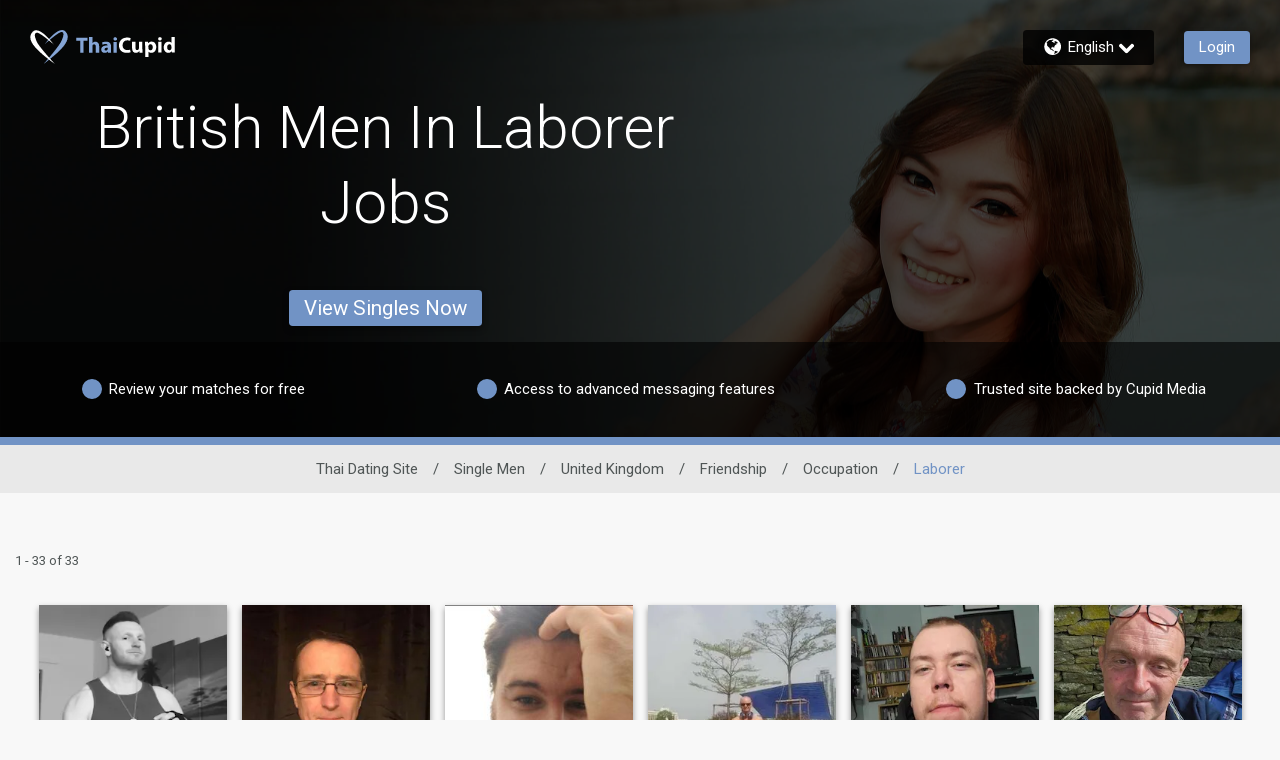

--- FILE ---
content_type: text/css
request_url: https://www.thaicupid.com/assets/desktop/css/thaicupid-base.css?v=20250618100905_1768904426588
body_size: 34020
content:

@import url(//fonts.googleapis.com/earlyaccess/notosanssc.css);
@import url(//fonts.googleapis.com/earlyaccess/notosanstc.css);
/* Basscss Modules */
/*! Basscss | http://basscss.com | MIT License */
/* Basscss Type Scale */
.h00 { font-size: 4rem }
.h0 { font-size: 3rem }
.h1 { font-size: 2rem }
.h2 { font-size: 1.5rem }
.h3 { font-size: 1.25rem }
.h4 { font-size: 1rem }
.h5 { font-size: 0.875rem }
.h6 { font-size: 0.75rem }
/* Basscss Typography */
.font-family-inherit { font-family: inherit }
.font-size-inherit { font-size: inherit }
.text-decoration-none { text-decoration: none }
.bold    { font-weight: bold; font-weight: 700 }
.regular { font-weight: normal }
.italic  { font-style: italic }
.caps    { text-transform: uppercase; letter-spacing: .2em; }
.left-align   { text-align: left }
.center       { text-align: center }
.right-align  { text-align: right }
.justify      { text-align: justify }
.nowrap { white-space: nowrap }
.break-word { word-wrap: break-word }
.line-height-1 { line-height: 1 }
.line-height-2 { line-height: 1.125 }
.line-height-3 { line-height: 1.25 }
.line-height-4 { line-height: 1.5 }
.list-style-none { list-style: none }
.underline { text-decoration: underline }
.truncate {
  max-width: 100%;
  overflow: hidden;
  text-overflow: ellipsis;
  white-space: nowrap;
}
.list-reset {
  list-style: none;
  padding-left: 0;
}
/* Basscss Layout */
.inline       { display: inline }
.block        { display: block }
.inline-block { display: inline-block }
.table        { display: table }
.table-cell   { display: table-cell }
.overflow-hidden { overflow: hidden }
.overflow-scroll { overflow: scroll }
.overflow-auto   { overflow: auto }
.clearfix:before,
.clearfix:after {
  content: " ";
  display: table
}
.clearfix:after { clear: both }
.left  { float: left }
.right { float: right }
.fit { max-width: 100% }
.max-width-1 { max-width: 24rem }
.max-width-2 { max-width: 32rem }
.max-width-3 { max-width: 48rem }
.max-width-4 { max-width: 64rem }
.border-box { -webkit-box-sizing: border-box; box-sizing: border-box }
/* Basscss Align */
.align-baseline { vertical-align: baseline }
.align-top      { vertical-align: top }
.align-middle   { vertical-align: middle }
.align-bottom   { vertical-align: bottom }
/* Basscss Margin */
.m0  { margin:        0 }
.mt0 { margin-top:    0 }
.mr0 { margin-right:  0 }
.mb0 { margin-bottom: 0 }
.ml0 { margin-left:   0 }
.mx0 { margin-left:   0; margin-right:  0 }
.my0 { margin-top:    0; margin-bottom: 0 }
.m1  { margin:        0.5rem }
.mt1 { margin-top:    0.5rem }
.mr1 { margin-right:  0.5rem }
.mb1 { margin-bottom: 0.5rem }
.ml1 { margin-left:   0.5rem }
.mx1 { margin-left:   0.5rem; margin-right:  0.5rem }
.my1 { margin-top:    0.5rem; margin-bottom: 0.5rem }
.m2  { margin:        1rem }
.mt2 { margin-top:    1rem }
.mr2 { margin-right:  1rem }
.mb2 { margin-bottom: 1rem }
.ml2 { margin-left:   1rem }
.mx2 { margin-left:   1rem; margin-right:  1rem }
.my2 { margin-top:    1rem; margin-bottom: 1rem }
.m3  { margin:        2rem }
.mt3 { margin-top:    2rem }
.mr3 { margin-right:  2rem }
.mb3 { margin-bottom: 2rem }
.ml3 { margin-left:   2rem }
.mx3 { margin-left:   2rem; margin-right:  2rem }
.my3 { margin-top:    2rem; margin-bottom: 2rem }
.m4  { margin:        4rem }
.mt4 { margin-top:    4rem }
.mr4 { margin-right:  4rem }
.mb4 { margin-bottom: 4rem }
.ml4 { margin-left:   4rem }
.mx4 { margin-left:   4rem; margin-right:  4rem }
.my4 { margin-top:    4rem; margin-bottom: 4rem }
.mxn1 { margin-left: -0.5rem; margin-right: -0.5rem; }
.mxn2 { margin-left: -1rem; margin-right: -1rem; }
.mxn3 { margin-left: -2rem; margin-right: -2rem; }
.mxn4 { margin-left: -4rem; margin-right: -4rem; }
.m-auto  { margin: auto; }
.mt-auto { margin-top: auto }
.mr-auto { margin-right: auto }
.mb-auto { margin-bottom: auto }
.ml-auto { margin-left: auto }
.mx-auto { margin-left: auto; margin-right: auto; }
.my-auto { margin-top: auto; margin-bottom: auto; }
/* Basscss Padding */
.p0  { padding: 0 }
.pt0 { padding-top: 0 }
.pr0 { padding-right: 0 }
.pb0 { padding-bottom: 0 }
.pl0 { padding-left: 0 }
.px0 { padding-left: 0; padding-right:  0 }
.py0 { padding-top: 0;  padding-bottom: 0 }
.p1  { padding:        0.5rem }
.pt1 { padding-top:    0.5rem }
.pr1 { padding-right:  0.5rem }
.pb1 { padding-bottom: 0.5rem }
.pl1 { padding-left:   0.5rem }
.py1 { padding-top:    0.5rem; padding-bottom: 0.5rem }
.px1 { padding-left:   0.5rem; padding-right:  0.5rem }
.p2  { padding:        1rem }
.pt2 { padding-top:    1rem }
.pr2 { padding-right:  1rem }
.pb2 { padding-bottom: 1rem }
.pl2 { padding-left:   1rem }
.py2 { padding-top:    1rem; padding-bottom: 1rem }
.px2 { padding-left:   1rem; padding-right:  1rem }
.p3  { padding:        2rem }
.pt3 { padding-top:    2rem }
.pr3 { padding-right:  2rem }
.pb3 { padding-bottom: 2rem }
.pl3 { padding-left:   2rem }
.py3 { padding-top:    2rem; padding-bottom: 2rem }
.px3 { padding-left:   2rem; padding-right:  2rem }
.p4  { padding:        4rem }
.pt4 { padding-top:    4rem }
.pr4 { padding-right:  4rem }
.pb4 { padding-bottom: 4rem }
.pl4 { padding-left:   4rem }
.py4 { padding-top:    4rem; padding-bottom: 4rem }
.px4 { padding-left:   4rem; padding-right:  4rem }
/* Basscss Grid */
.col {
  float: left;
  -webkit-box-sizing: border-box;
          box-sizing: border-box;
}
.col-right {
  float: right;
  -webkit-box-sizing: border-box;
          box-sizing: border-box;
}
.col-1 {
  width: 8.33333%;
}
.col-2 {
  width: 16.66667%;
}
.col-3 {
  width: 25%;
}
.col-4 {
  width: 33.33333%;
}
.col-5 {
  width: 41.66667%;
}
.col-6 {
  width: 50%;
}
.col-7 {
  width: 58.33333%;
}
.col-8 {
  width: 66.66667%;
}
.col-9 {
  width: 75%;
}
.col-10 {
  width: 83.33333%;
}
.col-11 {
  width: 91.66667%;
}
.col-12 {
  width: 100%;
}
@media (min-width: 40em) {

  .sm-col {
    float: left;
    -webkit-box-sizing: border-box;
            box-sizing: border-box;
  }

  .sm-col-right {
    float: right;
    -webkit-box-sizing: border-box;
            box-sizing: border-box;
  }

  .sm-col-1 {
    width: 8.33333%;
  }

  .sm-col-2 {
    width: 16.66667%;
  }

  .sm-col-3 {
    width: 25%;
  }

  .sm-col-4 {
    width: 33.33333%;
  }

  .sm-col-5 {
    width: 41.66667%;
  }

  .sm-col-6 {
    width: 50%;
  }

  .sm-col-7 {
    width: 58.33333%;
  }

  .sm-col-8 {
    width: 66.66667%;
  }

  .sm-col-9 {
    width: 75%;
  }

  .sm-col-10 {
    width: 83.33333%;
  }

  .sm-col-11 {
    width: 91.66667%;
  }

  .sm-col-12 {
    width: 100%;
  }

}
@media (min-width: 52em) {

  .md-col {
    float: left;
    -webkit-box-sizing: border-box;
            box-sizing: border-box;
  }

  .md-col-right {
    float: right;
    -webkit-box-sizing: border-box;
            box-sizing: border-box;
  }

  .md-col-1 {
    width: 8.33333%;
  }

  .md-col-2 {
    width: 16.66667%;
  }

  .md-col-3 {
    width: 25%;
  }

  .md-col-4 {
    width: 33.33333%;
  }

  .md-col-5 {
    width: 41.66667%;
  }

  .md-col-6 {
    width: 50%;
  }

  .md-col-7 {
    width: 58.33333%;
  }

  .md-col-8 {
    width: 66.66667%;
  }

  .md-col-9 {
    width: 75%;
  }

  .md-col-10 {
    width: 83.33333%;
  }

  .md-col-11 {
    width: 91.66667%;
  }

  .md-col-12 {
    width: 100%;
  }

}
@media (min-width: 64em) {

  .lg-col {
    float: left;
    -webkit-box-sizing: border-box;
            box-sizing: border-box;
  }

  .lg-col-right {
    float: right;
    -webkit-box-sizing: border-box;
            box-sizing: border-box;
  }

  .lg-col-1 {
    width: 8.33333%;
  }

  .lg-col-2 {
    width: 16.66667%;
  }

  .lg-col-3 {
    width: 25%;
  }

  .lg-col-4 {
    width: 33.33333%;
  }

  .lg-col-5 {
    width: 41.66667%;
  }

  .lg-col-6 {
    width: 50%;
  }

  .lg-col-7 {
    width: 58.33333%;
  }

  .lg-col-8 {
    width: 66.66667%;
  }

  .lg-col-9 {
    width: 75%;
  }

  .lg-col-10 {
    width: 83.33333%;
  }

  .lg-col-11 {
    width: 91.66667%;
  }

  .lg-col-12 {
    width: 100%;
  }

}
.flex { display: -webkit-box; display: -ms-flexbox; display: flex }
@media (min-width: 40em) {
  .sm-flex { display: -webkit-box; display: -ms-flexbox; display: flex }
}
@media (min-width: 52em) {
  .md-flex { display: -webkit-box; display: -ms-flexbox; display: flex }
}
@media (min-width: 64em) {
  .lg-flex { display: -webkit-box; display: -ms-flexbox; display: flex }
}
.flex-column  { -webkit-box-orient: vertical; -webkit-box-direction: normal; -ms-flex-direction: column; flex-direction: column }
.flex-wrap    { -ms-flex-wrap: wrap; flex-wrap: wrap }
.items-start    { -webkit-box-align: start; -ms-flex-align: start; align-items: flex-start }
.items-end      { -webkit-box-align: end; -ms-flex-align: end; align-items: flex-end }
.items-center   { -webkit-box-align: center; -ms-flex-align: center; align-items: center }
.items-baseline { -webkit-box-align: baseline; -ms-flex-align: baseline; align-items: baseline }
.items-stretch  { -webkit-box-align: stretch; -ms-flex-align: stretch; align-items: stretch }
.self-start    { -ms-flex-item-align: start; align-self: flex-start }
.self-end      { -ms-flex-item-align: end; align-self: flex-end }
.self-center   { -ms-flex-item-align: center; align-self: center }
.self-baseline { -ms-flex-item-align: baseline; align-self: baseline }
.self-stretch  { -ms-flex-item-align: stretch; align-self: stretch }
.justify-start   { -webkit-box-pack: start; -ms-flex-pack: start; justify-content: flex-start }
.justify-end     { -webkit-box-pack: end; -ms-flex-pack: end; justify-content: flex-end }
.justify-center  { -webkit-box-pack: center; -ms-flex-pack: center; justify-content: center }
.justify-between { -webkit-box-pack: justify; -ms-flex-pack: justify; justify-content: space-between }
.justify-around  { -ms-flex-pack: distribute; justify-content: space-around }
.justify-evenly  { -webkit-box-pack: space-evenly; -ms-flex-pack: space-evenly; justify-content: space-evenly }
.content-start   { -ms-flex-line-pack: start; align-content: flex-start }
.content-end     { -ms-flex-line-pack: end; align-content: flex-end }
.content-center  { -ms-flex-line-pack: center; align-content: center }
.content-between { -ms-flex-line-pack: justify; align-content: space-between }
.content-around  { -ms-flex-line-pack: distribute; align-content: space-around }
.content-stretch { -ms-flex-line-pack: stretch; align-content: stretch }
/* 1. Fix for Chrome 44 bug. https://code.google.com/p/chromium/issues/detail?id=506893 */
.flex-auto {
  -webkit-box-flex: 1;
      -ms-flex: 1 1 auto;
          flex: 1 1 auto;
  min-width: 0; /* 1 */
  min-height: 0; /* 1 */
}
.flex-none { -webkit-box-flex: 0; -ms-flex: none; flex: none }
.order-0 { -webkit-box-ordinal-group: 1; -ms-flex-order: 0; order: 0 }
.order-1 { -webkit-box-ordinal-group: 2; -ms-flex-order: 1; order: 1 }
.order-2 { -webkit-box-ordinal-group: 3; -ms-flex-order: 2; order: 2 }
.order-3 { -webkit-box-ordinal-group: 4; -ms-flex-order: 3; order: 3 }
.order-last { -webkit-box-ordinal-group: 100000; -ms-flex-order: 99999; order: 99999 }
/* Basscss Position */
.relative { position: relative }
.absolute { position: absolute }
.fixed    { position: fixed }
.top-0    { top: 0 }
.right-0  { right: 0 }
.bottom-0 { bottom: 0 }
.left-0   { left: 0 }
.z1 { z-index: 1 }
.z2 { z-index: 2 }
.z3 { z-index: 3 }
.z4 { z-index: 4 }
/* Basscss Border */
.border {
  border-style: solid;
  border-width: 1px;
}
.border-top {
  border-top-style: solid;
  border-top-width: 1px;
}
.border-right {
  border-right-style: solid;
  border-right-width: 1px;
}
.border-bottom {
  border-bottom-style: solid;
  border-bottom-width: 1px;
}
.border-left {
  border-left-style: solid;
  border-left-width: 1px;
}
.border-none { border: 0 }
.rounded { border-radius: 0.25rem }
.circle  { border-radius: 50% }
.rounded-top    { border-radius: 0.25rem 0.25rem 0 0 }
.rounded-right  { border-radius: 0 0.25rem 0.25rem 0 }
.rounded-bottom { border-radius: 0 0 0.25rem 0.25rem }
.rounded-left   { border-radius: 0.25rem 0 0 0.25rem }
.not-rounded { border-radius: 0 }
/* Basscss Hide */
.hide {
  position: absolute !important;
  height: 1px;
  width: 1px;
  overflow: hidden;
  clip: rect(1px, 1px, 1px, 1px);
}
@media (max-width: 40em) {
  .xs-hide { display: none !important }
}
@media (min-width: 40em) and (max-width: 52em) {
  .sm-hide { display: none !important }
}
@media (min-width: 52em) and (max-width: 64em) {
  .md-hide { display: none !important }
}
@media (min-width: 64em) {
  .lg-hide { display: none !important }
}
.display-none { display: none !important }
/* Site Theme */
/* Custom media queries */
/*
@custom-media --breakpoint-sm (min-width: 40em);
@custom-media --breakpoint-md (min-width: 52em);
@custom-media --breakpoint-lg (min-width: 64em);
*/
h1,
h3,
.tagline {
  color: #565656;
}
/* Custom properties */
html {
  height: 100%;
}
body {
  font-family: 'Roboto', sans-serif;
  min-height: 100%;
}
[lang=my] body {
  line-height: 1.4rem;
}
html,
body {
  min-width: 768px;
}
footer {
  font-size: 14px;
  font-weight: 300;
}
a,
a:visited,
a:hover {
  text-decoration: none;
  cursor: pointer;
}
svg {
  display: block;
}
[dir='rtl'] .col {
  float: right;
}
.height-1 {
  height: 10%;
}
.height-2 {
  height: 20%;
}
.height-4 {
  height: 30%;
}
.height-6 {
  height: 50%;
}
.height-10 {
  height: 80%;
}
.height-11 {
  height: 90%;
}
.height-12 {
  height: 100%;
}
.height-auto {
  height: auto;
}
.height-97 {
  min-height: 97.5vh;
}
.min-height-2 {
  min-height: 10vh;
}
.min-height-v12 {
  min-height: 12vh;
}
.min-height-3 {
  min-height: 20vh;
}
.min-height-4 {
  min-height: 30vh;
}
.min-height-5 {
  min-height: 40vh;
}
.min-height-6 {
  min-height: 50vh;
}
.min-height-8 {
  min-height: 65vh;
}
.min-height-10 {
  min-height: 80vh;
}
.min-height-11 {
  min-height: 90vh;
}
.min-height-12 {
  min-height: 100vh;
}
@media (max-width: 1242px){
  .min-height {
    min-height: 250px;
  }

  .min-height-8 {
    min-height: 55vh;
  }
}
.min-height-490 {
  min-height: 490px;
}
.max-height-240 {
  max-height: 240px;
}
.max-height-380 {
  max-height: 380px;
}
.max-height-430 {
  max-height: 430px;
}
.max-height-450 {
  max-height: 450px;
}
.max-height-11 {
  max-height: 90vh;
}
.min-width-90 {
  min-width: 90px;
}
.min-width-400 {
  min-width: 400px;
}
.right-minus-1 {
  right: -0.5rem;
}
.right-minus-2 {
  right: -1rem;
}
.left-minus-1 {
  left: -0.5rem;
}
.left-minus-2 {
  left: -1rem;
}
.top-minus-100 {
  top: -100px;
}
.margin-top-minus-5 {
  margin-top: -5px;
}
.margin-top-minus-20 {
  margin-top: -20px;
}
.margin-top-minus-24 {
  margin-top: -24px;
}
.margin-top-minus-33 {
  margin-top: -33px;
}
.margin-top-minus-40 {
  margin-top: -40px;
}
.margin-top-minus-70 {
  margin-top: -70px;
}
.margin-top-minus-100 {
  margin-top: -100px;
}
.margin-top-250 {
  margin-top: 250px;
}
.margin-top-280 {
  margin-top: 280px;
}
.upper-case {
  text-transform: uppercase;
}
.lower-case {
  text-transform: lowercase;
}
.content-max-width {
  max-width: 1150px;
}
.max-width-5 {
  max-width: 80rem;
}
@media (max-width: 1614px) {
  .max-width {
    max-width: 1320px;
  }
}
@media (max-width: 1160px) {
  .max-width {
    max-width: 936px;
  }
}
@media (min-width: 1615px) {
  .max-width {
    max-width: 1620px;
  }
}
.shadow {
  -webkit-box-shadow: 0 3px 6px 0 rgba(0, 0, 0, 0.4);
  box-shadow: 0 3px 6px 0 rgba(0, 0, 0, 0.4);
}
.text-shadow {
  text-shadow: 1px 1px 2px rgba(0,0,0,.35);
}
.grayscale {
  filter: grayscale(1);
  -webkit-filter: grayscale(1);
  -moz-filter: grayscale(1);
}
.grayscale h5 {
  -webkit-user-select: none;
  -moz-user-select: none;
  -ms-user-select: none;
  user-select: none;
}
.opacity-8 {
  opacity: 0.8;
}
.opacity-6 {
  opacity: 0.6;
}
.opacity-4 {
  opacity: 0.4;
}
.opacity-3 {
  opacity: 0.3;
}
.opacity-2 {
  opacity: 0.2;
}
.opacity-0 {
  opacity: 0;
}
.pill-30 {
  border-radius: 30px;
}
.pointer {
  cursor: pointer;
}
.border-color {
  border-color: #d1d1d1;
}
.border-white {
  border-color: #fff;
}
.border-green {
  border-color: #7faf41;
}
.border-red {
  border-color: #c23b2d;
}
.border-theme {
  border-color: #060d37;
}
.border-gold {
  border-color: #ec9e18;
}
.border-platinum {
  border-color: #2a3393;
}
.border-diamond {
  border-color: #000000;
}
.border-width-2 {
  border-width: 2px;
}
.border-width-4 {
  border-width: 4px;
}
.fill-action-unhighlight {
  fill: #797c7e;
}
.fill-action-highlight {
  fill: #7193c5;
}
.fill-theme-primary {
  fill: #7193c5;
}
.fill-theme-dark {
  fill: #0A1142;
}
.fill-discount-badge {
  fill: #FF3B30;
}
.color-dark-grey {
  color: #323232;
}
.color-medium-grey {
  color: #797c7e;
}
.color-darkest {
  color: #333;
}
.color-action-highlight {
  color: #7193c5;
}
.color-action-highlight-transparent {
  color: rgba(113,147,197, 0.8);
}
.color-link {
  color: #0074d9;
}
.bg-standard {
  background-color: #95989a;
}
.bg-header-background {
  background-color: #060d37;
}
.fill-membership-features-locked {
  fill: #060d37;
  color: #060d37;
  opacity: 1;
}
.fill-membership-features {
  fill: #0a1142;
  color: #0a1142;
  opacity: 1;
}
.fill-standard {
  fill: #95989a;
}
.fill-diamond {
  fill: #000000;
}
.diamond {
  color: #000000;
}
.fill-platinum {
  fill: #2a3393;
}
.platinum {
  color: #2a3393;
}
.gold {
  color: #ec9e18;
}
.fill-gold {
  fill: #ec9e18;
}
.bg-gold {
  background-color: #ec9e18;
}
.bg-gold-tint {
  background-color: #FFFDFA;
}
.bg-gold-alpha-1 {
  background-color: #EC9E181A;
}
.bg-yellow {
  background-color: #ecce45;
}
.bg-green {
  background-color: #7faf41;
  -webkit-print-color-adjust:exact;
}
.bg-platinum {
  background-color: #2a3393;
}
.bg-platinum-tint {
  background-color: #F9F9FD;
}
.bg-platinum-alpha-1 {
  background-color: #2A33931A;
  ;
}
.bg-diamond {
  background-color: #000000;
}
.bg-diamond-tint {
  background-color: #F3F3F3;
}
.bg-diamond-alpha-1 {
  background-color: #f8f8f8;
}
.fill-green {
  fill: #7faf41;
}
.green {
  color: #7faf41;
}
.fill-orange {
  fill: #c78515;
}
.orange {
  color: #c78515;
}
.fill-verify-yellow {
  fill: #ff9c1a;
}
.online {
  width: 20px;
  height: 20px;
  fill: #089c47;
  border-style: solid;
}
.online svg{
  width: 20px;
  height: 20px;
}
.bg-grey {
  background-color: #a19e9e;
}
.bg-grey-alpha-1 {
  background-color: rgba(161, 158, 158, 0.1);
}
.bg-grey-alpha-2 {
  background-color: rgba(161, 158, 158, 0.2);
}
.bg-black-alpha-6 {
  background-color: rgba(0, 0, 0, 0.6);
}
.bg-black-alpha-7 {
  background-color: rgba(0, 0, 0, 0.7);
}
.bg-black-alpha-8 {
  background-color: rgba(0, 0, 0, 0.8);
}
.bg-black-alpha-85 {
  background-color: rgba(0, 0, 0, 0.85);
}
.bg-light-grey {
  background-color: #e9e9e9;
}
.bg-light-silver {
  background-color: #F8F8F8;
}
.bg-dark-grey {
  background-color: #565656;
}
.bg-messages {
  background-color: #f8f8f8;
}
.bg-action-highlight {
  background-color: #7193c5;
}
.bg-discount-badge-red {
  background: #FF3B30;
}
.fill-grey {
  fill: #a19e9e;
}
.fill-font-color {
  fill: #505656;
}
.bg-white {
  background-color: #fff;
}
.bg-red {
  background-color: #c23b2d;
}
.bg-red-brighter {
  background-color: #EF2917;
}
.bg-transparent {
  background-color: transparent;
}
.bg-search {
  background-color: #060d37;
}
.bg-next-step {
  background-color: #060d37;
}
.fill-white {
  fill: #fff;
}
.white {
  color: #fff;
}
.fill-red {
  fill: #c23b2d;
}
.red,
.text-red {
  color: #c23b2d;
}
.red-lighter {
  color: #EF2917;
}
.error {
  background-color: #c23b2d;
  color: #fff;
}
.bg-highlight {
  background-color: rgba(255,65,54, 0.05);
}
.bg-draft-mode {
  background-color: #f8efef;
}
.bg-theme {
  background-color: #7193c5;
}
.bg-theme-alpha-05 {
  background-color: rgba(113,147,197, 0.05);
}
.bg-theme-secondary {
  background-color: #232b63;
  -webkit-print-color-adjust: exact;
}
.bg-transparent {
  background-color: transparent;
}
.theme-color {
  color: #7193c5;
}
.theme-color-secondary {
  color: #232b63;
}
.body-font-color {
  color: #505656;
}
.header-strip-font-color {
  color: #fff;
}
.busy {
  fill: #ff8900;
}
.facebook {
  background-color: #1877F2;
}
.google {
  border: 1px solid #aaa;
}
.btn-bg {
  background-color: #7193c5;
}
.btn-color {
  color: #fff;
}
[disabled].btn-color {
  color: #a19e9e;
}
a.btn-color,
a.btn-color:active,
a.btn-color:visited,
a.btn-color:hover {
  color: #fff;
}
.btn-bg-dark {
  background-color: #060d37;
}
.btn-color-dark {
  color: #fff;
}
a.btn-color-dark,
a.btn-color-dark:visited,
a.btn-color-dark:hover {
  color: #fff;
}
a.fb-login,
a.fb-login:visited,
a.fb-login:hover {
  color: #fff;
}
.login-btn {
  background-color: #7193c5;
  color: #fff;
  display: block;
  position: relative;
  overflow: hidden;
}
a.login-btn,
a.login-btn:visited,
a.login-btn:hover {
  color: #fff;
}
.diagram-btn {
  background-color: #060d37;
  color: #fff;
  position: relative;
  overflow: hidden;
}
a.diagram-btn,
a.diagram-btn:visited,
a.diagram-btn:hover {
  color: #fff;
}
a.diagram-btn svg {
  fill: #fff;
}
/* list results */
.list-card {
  height: 196px;
}
.unread {
  background-color: #7193c5;
  width: 10px;
}
.unselected {
  background-color: rgba(114, 114, 114, .9);
}
.unselected-transparent {
  background-color: transparent;
}
input ~ .recover {
  background-color: rgba(194, 59, 45, .9);
  display: none;
}
input ~ .recover-transparent {
  background-color: transparent;
}
[type=checkbox]:checked ~ .unselected {
  display: none;
}
[type=checkbox]:checked ~ .recover {
  display: inherit;
}
.card-image-bg-color {
  background-color: #e0e0e0;
}
/* Progress Bar */
.progress-bar-highlight {
  height: 15px;
}
/* iPad hamburger menu */
.show-toggle {
  display: block;
}
@media (min-width: 1439px) {
  .hide-nav {
    display: block;
  }

  .hide-nav-flex {
    display: -webkit-box;
    display: -ms-flexbox;
    display: flex;
  }

  .show-toggle {
    display: none;
  }
}
@media (max-height: 880px) { /* hide the title and tabs on screens that are not tall enough */
  .hide-tabs {
    display: none;
  }
  .padding-small-screen {
    height: 0;
    padding: 0;
  }
}
/* footer */
.trademark p {
  margin: 0;
}
/* help */
.help svg {
  width: 25px;
  height: 25px;
}
button {
  -webkit-touch-callout: none; /* iOS Safari */
  -webkit-user-select: none; /* Safari */ /* Konqueror HTML */
  -moz-user-select: none; /* Firefox */
  -ms-user-select: none; /* Internet Explorer/Edge */
  user-select: none;
  font-family: inherit;
}
/* Button highlight */
button:not([data-ignore-daw-styles]):focus::after,
.button:focus::after,
button:not([data-ignore-daw-styles]):active::after,
.button:active::after {
  background-color: #000;
  content: "";
  width: 50px;
  height: 50px;
  border-radius: 50%;
  position: absolute;
  top: 0;
  left: 0;
  right: 0;
  bottom: 0;
  margin: auto;
  opacity: 0;
  -webkit-animation: button-highlight 500ms;
          animation: button-highlight 500ms;
  pointer-events: none;
}
button:focus,
.button:focus,
button:active,
.button:active {
  outline: 0;
}
/* Button no highlight for streaming*/
[data-streaming-list] button:focus::after,
[data-streaming-list] button.button:focus::after,
[data-streaming-list] buttonbutton:active::after,
[data-streaming-list] button.button:active::after {
  -webkit-animation: none;
          animation: none;
  background-color: transparent;
}
.pointer-events-none {
  pointer-events: none;
}
.pointer-events {
  pointer-events: all;
}
/* Images in circle render fix */
.img-fit {
  width: calc(100% + 4px);
}
.bg-img-fit {
  background-size: cover;
  background-position: center;
}
.bg-img-fit-top {
  background-position: 0 0;
}
/* iPad */
@media (max-width : 1024px) {
  .hide-on-iPad {
    display: none;
  }

  footer div {
    -ms-flex-wrap: wrap;
        flex-wrap: wrap;
  }
}
.overlay {
  background-color: rgba(0,0,0,0.5);
}
.overlay-7 {
  background-color: rgba(0,0,0,0.7);
}
.svg-fit {
  width: 100%;
  height: 100%;
}
.line-50 {
  width: 50px;
}
/* results tabs */
.tabs {
  max-width: 998px;
}
.tab-bottom-minus-2 {
  margin-bottom: -2px;
}
.tabs-min-width-768{
  min-width: 768px;
}
/* keeping it the same width as col-10 */
.tabs-max-width-10 {
  max-width: 83.33333%;
}
@media (max-width: 1160px) {
  .tabs-max-width-10 {
    max-width: 100%;
  }
}
.tabs a,
.tabs a:visited,
.tabs a:hover {
  color: #fff;
}
.tabs h4,
.tabs .h4{
  border-width: 4px;
}
.tabs .count[data-badge]::after {
  right: -25px;
}
/* iPad */
@media (max-width: 1050px) {
  .profile-image-46 {
    width: 36px;
    height: 36px;
  }
  [dir="ltr"] .tabs .me4 {
    margin-right: 3.5rem;
  }

  [dir="rtl"] .tabs .me4 {
    margin-left: 3.5rem;
  }
}
.modal-bg-green {
  background-color: #70bb46;
  cursor: pointer;
}
a.modal-bg-green,
a.modal-bg-green:visited,
a.modal-bg-green:hover {
  color: #fff;
}
.rotate-45 {
  -webkit-transform: rotate(45deg);
          transform: rotate(45deg);
}
.rotate-90 {
  -webkit-transform: rotate(90deg);
          transform: rotate(90deg);
}
[dir=rtl] .rotate-90 {
  -ms-transform: rotate(-90deg);
}
.rotate-180 {
  -webkit-transform: rotate(180deg);
          transform: rotate(180deg);
}
[dir=rtl] .icon-long-arrow.rotate-180 {
  -webkit-transform: rotate(0deg);
          transform: rotate(0deg);
}
.rotate-270 {
  -webkit-transform: rotate(270deg);
          transform: rotate(270deg);
}
[dir=rtl] .rotate-270 {
  -ms-transform: rotate(-270deg);
}
.top-20 {
  top: 20px;
}
.right-20 {
  right: 20px;
}
.no-select {
  -webkit-touch-callout: none; /* iOS Safari */
  -webkit-user-select: none; /* Safari */ /* Konqueror HTML */
  -moz-user-select: none; /* Firefox */
  -ms-user-select: none; /* Internet Explorer/Edge */
  user-select: none; /* Non-prefixed version, currently
                                  supported by Chrome and Opera */
}
.flip {
  -webkit-transform: scale(-1, 1);
          transform: scale(-1, 1);
}
[dir=rtl] .list-reset {
  padding: 0;
}
.break-word {
-ms-hyphens: auto;
    hyphens: auto;
word-wrap: break-word;
overflow-wrap: break-word;
word-break: break-word;
}
.pre-line {
  white-space: pre-line;
}
.pre-wrap {
  white-space: pre-wrap;
}
.avoid-clicks {
  pointer-events: none;
}
.grab {
  cursor: move;
  cursor: -webkit-grabbing;
}
/* basscss override */
.caps {
  letter-spacing: 0;
}
.m1-5 {
  margin: 0.75rem;
}
.mx1-5 {
  margin-right: 0.75rem;
  margin-left: 0.75rem;
}
.my1-5 {
  margin-top: 0.75rem;
  margin-bottom: 0.75rem;
}
.mt1-5 {
  margin-top: 0.75rem;
}
.mb0-5 {
  margin-bottom: 0.25rem;
}
.mb1-5 {
  margin-bottom: 0.75rem;
}
.mb2-5 {
  margin-bottom: 1.5rem;
}
.p1-5 {
  padding: 0.75rem;
}
.p2-25 {
  padding: 1.25rem;
}
.p2-5 {
  padding: 1.5rem;
}
.sticky {
  position: sticky;
}
.google-btn-bg {
  background-color: #4285f4;
}
.line-through {
  text-decoration: line-through;
}
.google-btn-border {
  border: 1px solid #4285f4;
}
.show-hide {
  top: -1px;
  right: -1px;
  width: 39px;
  height: 39px;
}
[dir=rtl] .show-hide {
  right: auto;
  left: -1px;
}
.pill {
  border-radius: 30px;
}
.pill svg {
  width: 30px;
  height: 30px;
  cursor: pointer;
}
.pill a {
  text-decoration: none;
  color: inherit;
}
.rounded-2 {
  border-radius: 0.5rem;
}
.rounded-5 {
  border-radius: 1.25rem;
}
.rounded-full {
  border-radius: 1000px;
}
.responsive-iframe {
  aspect-ratio: 16 / 9;
  width: 100%;
}
/*google sign-in override*/
#google-signin2 .abcRioButton{
  width: auto !important;
}
#google-signin2 .abcRioButtonContents {
  font-size: inherit !important;
  font-weight: inherit;
}
.font-weight-500 {
  font-weight: 500;
}
.font-weight-600 {
  font-weight: 600;
}
.small-text {
  font-size: 12px;
}
.x-small-text {
  font-size: 10px;
}
.divider {
  height: 2px;
  width: 100%;
}
.noto-color-emoji-regular {
  font-family: "Noto Color Emoji", sans-serif;
  font-weight: 400;
  font-style: normal;
}
.membership-carousel{
  overflow: auto;
  min-width: 100%;
  max-width: 100%;
  scroll-behavior: smooth;
  -ms-scroll-snap-type: x mandatory;
      scroll-snap-type: x mandatory;
  -webkit-overflow-scrolling: touch;
}
.snap-align-center {
  scroll-snap-align: center;
}
/* Modules */
/* Design not set to a module */
html,
body {
  font-size: 16px;
  font-weight: 400;
}
@media (max-width: 1614px) {
  html,
  body {
    font-size: 15px;
  }

  .h3 {
    font-size: 1.15rem;
  }
}
@media (max-width: 1242px) {
  html,
  body {
    font-size: 14px;
  }

  .h3 {
    font-size: 1.20rem;
  }
}
body {
  background-color: #f8f8f8;
  color: #505656;
  margin: 0;
  padding: 0;
}
[lang=ms] *,
[lang=in] *,
[lang=my] * {
  font-family: 'Noto Sans', sans-serif;
}
[lang=zh-Hant] * {
  font-family: 'Noto Sans TC', sans-serif;
  font-weight: 400;
 }
[lang=zh-Hans] * {
  font-family: 'Noto Sans SC Sliced', sans-serif;
  font-weight: 400;
}
[lang=ar] * {
  font-family: 'Tajawal', sans-serif;
}
[lang=ja] * {
  font-family: 'M PLUS 1p';
}
[lang=ko] *,
[lang=km] * {
  font-family: 'Noto Sans KR', sans-serif;
}
html[lang=ko],
[lang=ko] body {
  font-weight: 400;
}
[lang=ja] em,
[lang=vi] em,
[lang=zh-Hans] em,
[lang=zh-Hant] em {
  font-style: inherit;
}
body.returnToMobileHeader {
  min-width: 100%;
}
*[hidden] {
  display: none;
}
h1 {
  color: inherit;
}
h3,
.tagline {
  color: #323232;
}
h2 {
  font-weight: 400;
  color: #232b63;
}
h1,
.profile h3,
.profile .h3,
.header .h3,
.tagline,
.tabs .h4,
.three-dot .h4,
.header-sub-menu {
  font-weight: 300;
}
h2,
.h2,
h3,
.h3 {
  font-weight: 400;
}
[lang=zh-Hant] .header .h3{
  font-weight: 400;
}
[lang=zh-Hans] .header .h3{
  font-weight: 400;
}
[lang=ko] h1,
[lang=ko] h2,
[lang=ko] h3,
[lang=ko] .h3,
[lang=ko] .tagline,
[lang=ko] h4,
[lang=ko] .h4 {
  font-weight: 400;
}
[lang=my] h1,
[lang=my] .h1 {
  line-height: 3.3rem;
}
[lang=km] h1,
[lang=km] .h1 {
  line-height: 5.3rem;
}
[lang=my] h2,
[lang=my] .h2,
[lang=km] h2,
[lang=km] .h2 {
  line-height: 2.3rem;
}
[lang=my] h3,
[lang=my] .h3,
[lang=my] fieldset,
[lang=my] label,
[lang=my] select {
  line-height: 1.9rem;
}
[lang=km] p,
[lang=km] h3,
[lang=km] .h3,
[lang=km] h4,
[lang=km] .h4,
[lang=km] fieldset,
[lang=km] select{
  line-height: 1.4rem;
}
[lang=km] label {
  line-height: 1.9rem;
}
a,
a:visited,
a:hover {
  color: #505656;
}
a.white,
a.white:visited,
a.white:hover {
  color: white;
}
a.color-dark-grey,
a.color-dark-grey:visited,
a.color-dark-grey:hover {
  color: #323232;
}
.highlight-a a,
a.highlight,
.highlight {
  color: #7193c5;
}
.error a{
  color: #fff;
}
.weight-400 {
  font-weight: 400;
}
.fade-in {
  -webkit-animation: fade-in 1s;
          animation: fade-in 1s;
}
@-webkit-keyframes fade-in {
  0% {
    opacity: 0;
  }

  100% {
    opacity: 1;
  }
}
@keyframes fade-in {
  0% {
    opacity: 0;
  }

  100% {
    opacity: 1;
  }
}
.fade-out {
  -webkit-animation: fade-out 350ms;
          animation: fade-out 350ms;
}
@-webkit-keyframes fade-out {
  0% {
    opacity: 1;
  }

  100% {
    opacity: 0;
  }
}
@keyframes fade-out {
  0% {
    opacity: 1;
  }

  100% {
    opacity: 0;
  }
}
.pop-fade-out {
  -webkit-animation: pop-fade-out 1s;
          animation: pop-fade-out 1s;
}
@-webkit-keyframes pop-fade-out {
  0% {
    opacity: 1;
    top: 0;
    left: 10%;
  }

  15% {
    top: -10px;
    left: -15%;
  }

  30% {
    top: -15px;
    left: 40%;
  }

  45% {
    top: -25px;
    left: -50%;
  }

  60% {
    top: -35px;
    left: 15%;
  }

  75% {
    top: -40px;
    left: -60%;
  }

  90% {
    top: -45px;
    left: 40%;
  }

  100% {
    top: -50px;
    left: 0;
    opacity: 0;
  }
}
@keyframes pop-fade-out {
  0% {
    opacity: 1;
    top: 0;
    left: 10%;
  }

  15% {
    top: -10px;
    left: -15%;
  }

  30% {
    top: -15px;
    left: 40%;
  }

  45% {
    top: -25px;
    left: -50%;
  }

  60% {
    top: -35px;
    left: 15%;
  }

  75% {
    top: -40px;
    left: -60%;
  }

  90% {
    top: -45px;
    left: 40%;
  }

  100% {
    top: -50px;
    left: 0;
    opacity: 0;
  }
}
/* pop-fade-out for large animations */
.pop-fade-out-lge {
  -webkit-animation: pop-fade-out-lge 1s;
          animation: pop-fade-out-lge 1s;
}
@-webkit-keyframes pop-fade-out-lge {
  0% {
    opacity: 1;
    top: 0;
    left: 10%;
  }

  15% {
    top: -30px;
    left: -15%;
  }

  30% {
    top: -40px;
    left: 10%;
  }

  45% {
    top: -45px;
    left: -20%;
  }

  60% {
    top: -55px;
    left: 15%;
  }

  75% {
    top: -60px;
    left: -20%;
  }

  90% {
    top: -65px;
    left: 20%;
  }

  100% {
    top: -70px;
    left: 0;
    opacity: 0;
  }
}
@keyframes pop-fade-out-lge {
  0% {
    opacity: 1;
    top: 0;
    left: 10%;
  }

  15% {
    top: -30px;
    left: -15%;
  }

  30% {
    top: -40px;
    left: 10%;
  }

  45% {
    top: -45px;
    left: -20%;
  }

  60% {
    top: -55px;
    left: 15%;
  }

  75% {
    top: -60px;
    left: -20%;
  }

  90% {
    top: -65px;
    left: 20%;
  }

  100% {
    top: -70px;
    left: 0;
    opacity: 0;
  }
}
@-webkit-keyframes button-highlight {
  0% {
    opacity: 0.5;
  }

  100% {
    -webkit-transform: scale(1.4);
            transform: scale(1.4);
    opacity: 0;
  }
}
@keyframes button-highlight {
  0% {
    opacity: 0.5;
  }

  100% {
    -webkit-transform: scale(1.4);
            transform: scale(1.4);
    opacity: 0;
  }
}
.expand-width {
  -webkit-animation: expand-width 350ms;
          animation: expand-width 350ms;
}
@-webkit-keyframes expand-width {
  0% {
    width: 0;
  }

  100% {
    width: auto;
  }
}
@keyframes expand-width {
  0% {
    width: 0;
  }

  100% {
    width: auto;
  }
}
.fade-in-expand-width {
  -webkit-animation: fade-in-expand-width 350ms;
          animation: fade-in-expand-width 350ms;
}
@-webkit-keyframes fade-in-expand-width {
  0% {
    opacity: 0;
    width: 0;
  }

  100% {
    opacity: 1;
    width: auto;
  }
}
@keyframes fade-in-expand-width {
  0% {
    opacity: 0;
    width: 0;
  }

  100% {
    opacity: 1;
    width: auto;
  }
}
.translating::after {
  content: '';
  color: #000;
  -webkit-animation: dots 1.5s infinite linear;
  animation: dots 1.5s infinite linear;
  -webkit-transform-origin: center;
  transform-origin: center;
  width: 20%;
  height: auto;
}
@-webkit-keyframes dots {
  from {
    content: '.';
  }

  50% {
    content: '..';
  }

  to {
    content: '...';
  }
}
@keyframes dots {
  from {
    content: '.';
  }

  50% {
    content: '..';
  }

  to {
    content: '...';
  }
}
.loading-message::after {
  content: attr(data-loading-message-2);
  -webkit-animation: loading-message-content 2.2s linear;
  animation: loading-message-content 2.2s linear;
  -webkit-transform-origin: center;
  transform-origin: center;
}
@-webkit-keyframes loading-message-content {
  from {
    content: attr(data-loading-message);
  }

  to {
    content: attr(data-loading-message-2);
  }
}
@keyframes loading-message-content {
  from {
    content: attr(data-loading-message);
  }

  to {
    content: attr(data-loading-message-2);
  }
}
.menu-pop {
  -webkit-animation: menu-pop 0.3s ease-out;
          animation: menu-pop 0.3s ease-out;
}
@-webkit-keyframes menu-pop {
  from {
    opacity: 0;
    -webkit-transform: scale(0.7);
            transform: scale(0.7);
  }

  to {
    opacity: 1;
    -webkit-transform: scale(1);
            transform: scale(1);
  }
}
@keyframes menu-pop {
  from {
    opacity: 0;
    -webkit-transform: scale(0.7);
            transform: scale(0.7);
  }

  to {
    opacity: 1;
    -webkit-transform: scale(1);
            transform: scale(1);
  }
}
.spinner {
  -webkit-animation: 2s infinite cm-spinY;
  animation: 2s infinite cm-spinY;
}
@-webkit-keyframes cm-spinY {

  0% {
    -webkit-transform: rotateY(0deg);
  }

  100% {
    -webkit-transform: rotateY(360deg);
  }
}
@keyframes cm-spinY {
  0% {
    -webkit-transform: rotateY(0deg);
            transform: rotateY(0deg);
  }
  100% {
    -webkit-transform: rotateY(360deg);
            transform: rotateY(360deg);
  }
}
.grayscale {
  -webkit-filter: grayscale(100%);
  filter: grayscale(100%);
  opacity: .5;
  -webkit-transition: .5s ease-in-out;
  -moz-filter: grayscale(100%);
  -moz-transition: .5s ease-in-out;
  -o-filter: grayscale(100%);
  -o-transition: .5s ease-in-out;
}
.animate-typing .dot {
  -webkit-animation-name:animate-typing-color;
          animation-name:animate-typing-color;
  -webkit-animation-duration:2.24s;
          animation-duration:2.24s;
  -webkit-animation-iteration-count:infinite;
          animation-iteration-count:infinite;
  -webkit-animation-direction:normal;
          animation-direction:normal;
  margin: 5px;
  width: 10px;
  height: 10px;
  background: #565656;
}
.animate-typing :first-child {
  -webkit-animation-delay:0.45s;
          animation-delay:0.45s;
}
.animate-typing :nth-child(2n) {
  -webkit-animation-delay:1.05s;
          animation-delay:1.05s;
}
.animate-typing :last-child {
  -webkit-animation-delay:1.35s;
          animation-delay:1.35s;
}
@-webkit-keyframes animate-typing-color{
  0%{}

  50%{
    opacity:0.5;
  }

  100%{}
}
@keyframes animate-typing-color{
  0%{}

  50%{
    opacity:0.5;
  }

  100%{}
}
.heartbeat {
  -webkit-animation: heartbeat 1.5s ease-in-out 2 both;
  animation: heartbeat 1.5s ease-in-out 2 both;
}
.single-heartbeat,
[data-modal-virtual-gift]:hover,
[data-sparks-gift]:hover img {
  -webkit-animation: heartbeat 1.5s ease-in-out 1 both;
  animation: heartbeat 1.5s ease-in-out 1 both;
}
.heartbeat-delay {
  -webkit-animation: heartbeat 1.5s ease-in-out 3 both;
  animation: heartbeat 1.5s ease-in-out 3 both;
  -webkit-animation-delay: 7s;
          animation-delay: 7s;
}
/* ----------------------------------------------
 * Generated by Animista on 2018-11-16 9:30:16
 * w: http://animista.net, t: @cssanimista
 * ---------------------------------------------- */
/**
 * ----------------------------------------
 * animation heartbeat
 * ----------------------------------------
 */
@-webkit-keyframes heartbeat {
  from {
    -webkit-transform: scale(1);
    transform: scale(1);
    -webkit-transform-origin: center center;
    transform-origin: center center;
    -webkit-animation-timing-function: ease-out;
    animation-timing-function: ease-out;
  }
  10% {
    -webkit-transform: scale(0.91);
    transform: scale(0.91);
    -webkit-animation-timing-function: ease-in;
    animation-timing-function: ease-in;
  }
  17% {
    -webkit-transform: scale(0.98);
    transform: scale(0.98);
    -webkit-animation-timing-function: ease-out;
    animation-timing-function: ease-out;
  }
  33% {
    -webkit-transform: scale(0.87);
    transform: scale(0.87);
    -webkit-animation-timing-function: ease-in;
    animation-timing-function: ease-in;
  }
  45% {
    -webkit-transform: scale(1);
    transform: scale(1);
    -webkit-animation-timing-function: ease-out;
    animation-timing-function: ease-out;
  }
}
@keyframes heartbeat {
  from {
    -webkit-transform: scale(1);
    transform: scale(1);
    -webkit-transform-origin: center center;
    transform-origin: center center;
    -webkit-animation-timing-function: ease-out;
    animation-timing-function: ease-out;
  }
  10% {
    -webkit-transform: scale(0.91);
    transform: scale(0.91);
    -webkit-animation-timing-function: ease-in;
    animation-timing-function: ease-in;
  }
  17% {
    -webkit-transform: scale(0.98);
    transform: scale(0.98);
    -webkit-animation-timing-function: ease-out;
    animation-timing-function: ease-out;
  }
  33% {
    -webkit-transform: scale(0.87);
    transform: scale(0.87);
    -webkit-animation-timing-function: ease-in;
    animation-timing-function: ease-in;
  }
  45% {
    -webkit-transform: scale(1);
    transform: scale(1);
    -webkit-animation-timing-function: ease-out;
    animation-timing-function: ease-out;
  }
}
/* ----------------------------------------------
 * Generated by Animista on 2019-5-15 11:28:56
 * w: http://animista.net, t: @cssanimista
 * ---------------------------------------------- */
.scale-up-hor-left {
  -webkit-animation: scale-up-hor-left 0.2s cubic-bezier(0.390, 0.575, 0.565, 1.000) both;
  animation: scale-up-hor-left 0.2s cubic-bezier(0.390, 0.575, 0.565, 1.000) both;
}
.scale-up-hor-center {
  -webkit-animation: scale-up-hor-center 0.4s cubic-bezier(0.390, 0.575, 0.565, 1.000) both;
  animation: scale-up-hor-center 0.4s cubic-bezier(0.390, 0.575, 0.565, 1.000) both;
}
/**
 * ----------------------------------------
 * animation scale-up-hor-left
 * ----------------------------------------
 */
@-webkit-keyframes scale-up-hor-left {
  0% {
    -webkit-transform: scaleX(0.4);
    transform: scaleX(0.4);
    -webkit-transform-origin: 0% 0%;
    transform-origin: 0% 0%;
  }
  100% {
    -webkit-transform: scaleX(1);
    transform: scaleX(1);
    -webkit-transform-origin: 0% 0%;
    transform-origin: 0% 0%;
  }
}
@keyframes scale-up-hor-left {
  0% {
    -webkit-transform: scaleX(0.4);
    transform: scaleX(0.4);
    -webkit-transform-origin: 0% 0%;
    transform-origin: 0% 0%;
  }
  100% {
    -webkit-transform: scaleX(1);
    transform: scaleX(1);
    -webkit-transform-origin: 0% 0%;
    transform-origin: 0% 0%;
  }
}
/**
 * ----------------------------------------
 * animation scale-up-hor-center
 * ----------------------------------------
 */
@-webkit-keyframes scale-up-hor-center {
  0% {
    -webkit-transform: scaleX(0.4);
    transform: scaleX(0.4);
  }
  100% {
    -webkit-transform: scaleX(1);
    transform: scaleX(1);
  }
}
@keyframes scale-up-hor-center {
  0% {
    -webkit-transform: scaleX(0.4);
    transform: scaleX(0.4);
  }
  100% {
    -webkit-transform: scaleX(1);
    transform: scaleX(1);
  }
}
.slide-in-top {
  -webkit-animation: slide-in-top 0.5s cubic-bezier(0.250, 0.460, 0.450, 0.940) both;
  animation: slide-in-top 0.5s cubic-bezier(0.250, 0.460, 0.450, 0.940) both;
}
/* ----------------------------------------------
 * Generated by Animista on 2020-1-17 9:35:48
 * Licensed under FreeBSD License.
 * See http://animista.net/license for more info.
 * w: http://animista.net, t: @cssanimista
 * ---------------------------------------------- */
/**
 * ----------------------------------------
 * animation slide-in-top
 * ----------------------------------------
 */
@-webkit-keyframes slide-in-top {
  0% {
    -webkit-transform: translateY(-100px);
    transform: translateY(-100px);
  }
  100% {
    -webkit-transform: translateY(0);
    transform: translateY(0);
  }
}
@keyframes slide-in-top {
  0% {
    -webkit-transform: translateY(-100px);
    transform: translateY(-100px);
  }

  100% {
    -webkit-transform: translateY(0);
    transform: translateY(0);
  }
}
.slide-in-bottom {
  -webkit-animation: slide-in-bottom 0.5s cubic-bezier(0.250, 0.460, 0.450, 0.940) both;
  animation: slide-in-bottom 0.5s cubic-bezier(0.250, 0.460, 0.450, 0.940) both;
}
.slide-in-bottom-delay {
  -webkit-animation-delay:2s;
          animation-delay:2s;
}
/* ----------------------------------------------
 * Generated by Animista on 2020-6-25 11:0:26
 * Licensed under FreeBSD License.
 * See http://animista.net/license for more info.
 * w: http://animista.net, t: @cssanimista
 * ---------------------------------------------- */
/**
 * ----------------------------------------
 * animation slide-in-bottom
 * ----------------------------------------
 */
@-webkit-keyframes slide-in-bottom {
  0% {
    -webkit-transform: translateY(1000px);
    transform: translateY(1000px);
    opacity: 0;
  }
  100% {
    -webkit-transform: translateY(0);
    transform: translateY(0);
    opacity: 1;
  }
}
@keyframes slide-in-bottom {
  0% {
    -webkit-transform: translateY(1000px);
    transform: translateY(1000px);
    opacity: 0;
  }
  100% {
    -webkit-transform: translateY(0);
    transform: translateY(0);
    opacity: 1;
  }
}
.slide-left {
  -webkit-animation: slide-left 0.5s cubic-bezier(0.250, 0.460, 0.450, 0.940) both;
  animation: slide-left 0.5s cubic-bezier(0.250, 0.460, 0.450, 0.940) both;
}
/**
 * ----------------------------------------
 * animation slide-left
 * ----------------------------------------
 */
@-webkit-keyframes slide-left {
  0% {
    -webkit-transform: translateX(0);
    transform: translateX(0);
  }
  100% {
    -webkit-transform: translateX(-250px);
    transform: translateX(-250px);
  }
}
@keyframes slide-left {
  0% {
    -webkit-transform: translateX(0);
    transform: translateX(0);
  }
  100% {
    -webkit-transform: translateX(-250px);
    transform: translateX(-250px);
  }
}
.slide-right {
  -webkit-animation: slide-right 0.5s cubic-bezier(0.250, 0.460, 0.450, 0.940) both;
  animation: slide-right 0.5s cubic-bezier(0.250, 0.460, 0.450, 0.940) both;
}
/**
 * ----------------------------------------
 * animation slide-right
 * ----------------------------------------
 */
@-webkit-keyframes slide-right {
  0% {
    -webkit-transform: translateX(0);
    transform: translateX(0);
  }
  100% {
    -webkit-transform: translateX(250px);
    transform: translateX(250px);
  }
}
@keyframes slide-right {
  0% {
    -webkit-transform: translateX(0);
    transform: translateX(0);
  }
  100% {
    -webkit-transform: translateX(250px);
    transform: translateX(250px);
  }
}
.slide-top {
  -webkit-animation: slide-top 0.5s cubic-bezier(0.250, 0.460, 0.450, 0.940) both;
  animation: slide-top 0.5s cubic-bezier(0.250, 0.460, 0.450, 0.940) both;
}
/**
 * ----------------------------------------
 * animation slide-top
 * ----------------------------------------
 */
@-webkit-keyframes slide-top {
  0% {
    -webkit-transform: translateY(0);
    transform: translateY(0);
  }
  100% {
    -webkit-transform: translateY(-358px);
    transform: translateY(-358px);
  }
}
@keyframes slide-top {
  0% {
    -webkit-transform: translateY(0);
    transform: translateY(0);
  }
  100% {
    -webkit-transform: translateY(-358px);
    transform: translateY(-358px);
  }
}
.scale-in-center {
  -webkit-animation: scale-in-center 0.5s cubic-bezier(0.250, 0.460, 0.450, 0.940) both;
  animation: scale-in-center 0.5s cubic-bezier(0.250, 0.460, 0.450, 0.940) both;
}
/* ----------------------------------------------
 * Generated by Animista on 2020-8-17 12:54:52
 * Licensed under FreeBSD License.
 * See http://animista.net/license for more info.
 * w: http://animista.net, t: @cssanimista
 * ---------------------------------------------- */
/**
 * ----------------------------------------
 * animation scale-in-center
 * ----------------------------------------
 */
@-webkit-keyframes scale-in-center {
  0% {
    -webkit-transform: scale(0);
    transform: scale(0);
    opacity: 1;
  }
  100% {
    -webkit-transform: scale(1);
    transform: scale(1);
    opacity: 1;
  }
}
@keyframes scale-in-center {
  0% {
    -webkit-transform: scale(0);
    transform: scale(0);
    opacity: 1;
  }
  100% {
    -webkit-transform: scale(1);
    transform: scale(1);
    opacity: 1;
  }
}
.puff-in-center {
  -webkit-animation: puff-in-center 0.7s cubic-bezier(0.470, 0.000, 0.745, 0.715) both;
  animation: puff-in-center 0.7s cubic-bezier(0.470, 0.000, 0.745, 0.715) both;
}
/* ----------------------------------------------
* Generated by Animista on 2020-8-17 13:26:33
* Licensed under FreeBSD License.
* See http://animista.net/license for more info.
* w: http://animista.net, t: @cssanimista
* ---------------------------------------------- */
/**
 * ----------------------------------------
 * animation puff-in-center
 * ----------------------------------------
 */
@-webkit-keyframes puff-in-center {
  0% {
    -webkit-transform: scale(2);
    transform: scale(2);
    -webkit-filter: blur(4px);
    filter: blur(4px);
    opacity: 0;
  }
  100% {
    -webkit-transform: scale(1);
    transform: scale(1);
    -webkit-filter: blur(0px);
    filter: blur(0px);
    opacity: 1;
  }
}
@keyframes puff-in-center {
  0% {
    -webkit-transform: scale(2);
    transform: scale(2);
    -webkit-filter: blur(4px);
    filter: blur(4px);
    opacity: 0;
  }
  100% {
    -webkit-transform: scale(1);
    transform: scale(1);
    -webkit-filter: blur(0px);
    filter: blur(0px);
    opacity: 1;
  }
}
.blur-out {
  -webkit-animation: blur-out 0.7s cubic-bezier(0.470, 0.000, 0.745, 0.715) both;
  animation: blur-out 0.7s cubic-bezier(0.470, 0.000, 0.745, 0.715) both;
}
@-webkit-keyframes blur-out {
  0% {
    -webkit-filter: blur(0px);
    filter: blur(0px);
  }
  100% {
    -webkit-filter: blur(4px);
    filter: blur(4px);
  }
}
@keyframes blur-out {
  0% {
    -webkit-filter: blur(0px);
    filter: blur(0px);
  }
  100% {
    -webkit-filter: blur(4px);
    filter: blur(4px);
  }
}
.scale-in-bottom {
  -webkit-animation: scale-in-bottom 0.5s cubic-bezier(0.250, 0.460, 0.450, 0.940) both;
  animation: scale-in-bottom 0.5s cubic-bezier(0.250, 0.460, 0.450, 0.940) both;
}
/* ----------------------------------------------
* Generated by Animista on 2020-8-17 13:46:32
* Licensed under FreeBSD License.
* See http://animista.net/license for more info.
* w: http://animista.net, t: @cssanimista
* ---------------------------------------------- */
/**
 * ----------------------------------------
 * animation scale-in-bottom
 * ----------------------------------------
 */
@-webkit-keyframes scale-in-bottom {
  0% {
    -webkit-transform: scale(0);
    transform: scale(0);
    -webkit-transform-origin: 50% 100%;
    transform-origin: 50% 100%;
    opacity: 1;
  }
  100% {
    -webkit-transform: scale(1);
    transform: scale(1);
    -webkit-transform-origin: 50% 100%;
    transform-origin: 50% 100%;
    opacity: 1;
  }
}
@keyframes scale-in-bottom {
  0% {
    -webkit-transform: scale(0);
    transform: scale(0);
    -webkit-transform-origin: 50% 100%;
    transform-origin: 50% 100%;
    opacity: 1;
  }
  100% {
    -webkit-transform: scale(1);
    transform: scale(1);
    -webkit-transform-origipuff-in-centern: 50% 100%;
    -webkit-transform-origin: 50% 100%;
            transform-origin: 50% 100%;
    opacity: 1;
  }
}
.scale-height {
  -webkit-animation: scale-height 0.5s cubic-bezier(0.250, 0.460, 0.450, 0.940) both;
  animation: scale-height 0.5s cubic-bezier(0.250, 0.460, 0.450, 0.940) both;
}
@-webkit-keyframes scale-height {
  0% {
    height: 0px;
  }
  100% {
    height: 50px;
  }
}
@keyframes scale-height {
  0% {
    height: 0px;
  }
  100% {
    height: 50px;
  }
}
.tracking-in-expand-fwd-bottom {
  -webkit-animation: tracking-in-expand-fwd-bottom 0.8s cubic-bezier(0.215, 0.610, 0.355, 1.000) both;
  animation: tracking-in-expand-fwd-bottom 0.8s cubic-bezier(0.215, 0.610, 0.355, 1.000) both;
}
/* ----------------------------------------------
* Generated by Animista on 2020-8-17 14:26:31
* Licensed under FreeBSD License.
* See http://animista.net/license for more info.
* w: http://animista.net, t: @cssanimista
* ---------------------------------------------- */
/**
 * ----------------------------------------
 * animation tracking-in-expand-fwd-bottom
 * ----------------------------------------
 */
@-webkit-keyframes tracking-in-expand-fwd-bottom {
  0% {
    letter-spacing: -0.5em;
    -webkit-transform: translateZ(-700px) translateY(500px);
    transform: translateZ(-700px) translateY(500px);
    opacity: 0;
  }
  40% {
    opacity: 0.6;
  }
  100% {
    -webkit-transform: translateZ(0) translateY(0);
    transform: translateZ(0) translateY(0);
    opacity: 1;
  }
}
@keyframes tracking-in-expand-fwd-bottom {
  0% {
    letter-spacing: -0.5em;
    -webkit-transform: translateZ(-700px) translateY(500px);
    transform: translateZ(-700px) translateY(500px);
    opacity: 0;
  }
  40% {
    opacity: 0.6;
  }
  100% {
    -webkit-transform: translateZ(0) translateY(0);
    transform: translateZ(0) translateY(0);
    opacity: 1;
  }
}
.text-focus-in {
  -webkit-animation: text-focus-in 1s cubic-bezier(0.550, 0.085, 0.680, 0.530) both;
  animation: text-focus-in 1s cubic-bezier(0.550, 0.085, 0.680, 0.530) both;
}
/* ----------------------------------------------
 * Generated by Animista on 2020-8-28 9:19:54
 * Licensed under FreeBSD License.
 * See http://animista.net/license for more info.
 * w: http://animista.net, t: @cssanimista
 * ---------------------------------------------- */
/**
 * ----------------------------------------
 * animation text-focus-in
 * ----------------------------------------
 */
@-webkit-keyframes text-focus-in {
  0% {
    -webkit-filter: blur(12px);
    filter: blur(12px);
    opacity: 0;
  }
  100% {
    -webkit-filter: blur(0px);
    filter: blur(0px);
    opacity: 1;
  }
}
@keyframes text-focus-in {
  0% {
    -webkit-filter: blur(12px);
    filter: blur(12px);
    opacity: 0;
  }
  100% {
    -webkit-filter: blur(0px);
    filter: blur(0px);
    opacity: 1;
  }
}
.delay-05 {
  -webkit-animation-delay: .5s;
  animation-delay:  .5s;
}
.delay-1 {
  -webkit-animation-delay: 1s;
  animation-delay:  1s;
}
.delay-1-25 {
  -webkit-animation-delay: 1.25s;
  animation-delay:  1.25s;
}
.delay-1-5 {
  -webkit-animation-delay: 1.5s;
  animation-delay:  1.5s;
}
.delay-2 {
  -webkit-animation-delay: 2s;
  animation-delay:  2s;
}
.delay-2-25 {
  -webkit-animation-delay: 2.25s;
  animation-delay:  2.25s;
}
.delay-2-5 {
  -webkit-animation-delay: 2.5s;
  animation-delay:  2.5s;
}
.delay-3{
  -webkit-animation-delay: 3s;
  animation-delay:  3s;
}
.delay-3-25{
  -webkit-animation-delay: 3.25s;
  animation-delay:  3.25s;
}
.skewed {
  -webkit-transform: skew(-24deg);
          transform: skew(-24deg);
}
.vertical-text {
  -webkit-transform: rotate(-90deg);
          transform: rotate(-90deg);
}
.scale-in-center {
  -webkit-animation: scale-in-center 0.5s cubic-bezier(0.250, 0.460, 0.450, 0.940) both;
  animation: scale-in-center 0.5s cubic-bezier(0.250, 0.460, 0.450, 0.940) both;
}
/* ----------------------------------------------
 * Generated by Animista on 2020-8-19 10:0:36
 * Licensed under FreeBSD License.
 * See http://animista.net/license for more info.
 * w: http://animista.net, t: @cssanimista
 * ---------------------------------------------- */
/**
 * ----------------------------------------
 * animation scale-in-center
 * ----------------------------------------
 */
@-webkit-keyframes scale-in-center {
  0% {
    -webkit-transform: scale(0);
    transform: scale(0);
    opacity: 1;
  }
  100% {
    -webkit-transform: scale(1);
    transform: scale(1);
    opacity: 1;
  }
}
@keyframes scale-in-center {
  0% {
    -webkit-transform: scale(0);
    transform: scale(0);
    opacity: 1;
  }
  100% {
    -webkit-transform: scale(1);
    transform: scale(1);
    opacity: 1;
  }
}
.google-load-wraper{
  position: relative;
  height: 40px;
  width: 100%;
  background-color: rgb(211,211,211);
  z-index: 44;
  overflow: hidden;
  border-radius: 5px;
}
.google-load-wraper .activity{
  position: absolute;
  left: -45%;
  height: 100%;
  width: 45%;
  background-image: -webkit-gradient(linear, right top, left top, from(rgba(251,251,251, .05)), color-stop(rgba(251,251,251, .3)), color-stop(rgba(251,251,251, .6)), color-stop(rgba(251,251,251, .3)), to(rgba(251,251,251, .05)));
  background-image: linear-gradient(to left, rgba(251,251,251, .05), rgba(251,251,251, .3), rgba(251,251,251, .6), rgba(251,251,251, .3), rgba(251,251,251, .05));
  background-image: -webkit-linear-gradient(to left, rgba(251,251,251, .05), rgba(251,251,251, .3), rgba(251,251,251, .6), rgba(251,251,251, .3), rgba(251,251,251, .05));
  -webkit-animation: loading 1s infinite;
          animation: loading 1s infinite;
  z-index: 45;
}
@-webkit-keyframes loading {
  0%{
    left: -45%;
  }
  100%{
    left: 100%;
  }
}
@keyframes loading {
  0%{
    left: -45%;
  }
  100%{
    left: 100%;
  }
}
.header {
  height: 46px;
  background-color: #060d37;
  font-weight: 300;
  -webkit-print-color-adjust: exact;
}
.header a,
.header a:hover,
.header a:visited,
.header-color {
  color: #fff;
}
.header a.ad-upgrade,
.header a.ad-upgrade:hover,
.header a.ad-upgrade:visited {
  color: #fff;
}
.header-nav-max-width {
  max-width: 900px;
}
.header-nav-min-width {
  min-width: 424px;
}
.header-strip-color {
  color: #fff;
}
.header-strip-svg-color {
  color: #fff;
}
.header-strip-fill {
  fill: #fff;
}
.header-sub-menu a {
  line-height: 120%;
  cursor: pointer;
}
.header-sub-menu a,
.header-sub-menu a:hover,
.header-sub-menu a:visited {
  color: #505656;
}
.header-sub-menu a.switchOff {
  color: #c23b2d;
}
.header .active,
.header a.active,
.header a:hover.active,
.header a:visited.active{
  color: #7193c5;
  font-weight: 400;
}
/* TODO Ross: Not sure if this is used? */
.header-strip {
  min-height: 8px;
  background-color: #7193c5;
  color: #fff;
  font-weight: 300;
  -webkit-print-color-adjust: exact;
}
body.returnToMobileHeader .header-strip {
  min-width: 705px;
}
.header-strip h1,
.header-strip h2,
.header-strip h3 {
  color: #fff;
}
.count {
  position: relative;
}
.count[data-badge]::after {
  border: 1px solid #fff;
  content: attr(data-badge);
  width: 1.7em;
  height: 1.7em;
  text-align: center;
  line-height: 1.7em;
  margin: 0.22rem;
  border-radius: 50%;
  position: absolute;
  top: -11px;
  right: -50px;
  font-size:0.65em;
}
[lang='my'] .count[data-badge]::after {
  top: -3px;
}
.custom-margin-top {
  margin-top: 60px;
}
[dir='rtl'] .count[data-badge]::after {
  left: -50px;
  right: auto;
}
[dir='rtl'][lang='ar'] .count[data-badge]::after {
  font-family: 'Noto Sans', sans-serif;
}
.count-active[data-badge]::after {
  border: none;
  background-color: #060d37;
  color: #fff;
}
.header-info .count {
  position: absolute;
  top: 50%;
  left: 50%;
  -webkit-transform: translate(-50%, -50%);
          transform: translate(-50%, -50%);
}
.header-strip .next-step {
  max-width: 340px;
}
@media (max-width : 1242px) {
  .header-strip .next-step {
    max-width: 268px;
  }
}
@media (max-width : 880px) {
  .header-strip .next-step {
    max-width: 172px;
  }
}
.header-strip a.next-step,
.header-strip a.next-step:hover,
.header-strip a.next-step:visited {
  color: #fff;
}
.header-circles {
  width: 62px;
  height: 62px;
  border-width: 14px;
}
@media (max-width : 1242px) {
  .header-circles {
    width: 52px;
    height: 52px;
    border-width: 12px;
  }
}
.profile-management  .header-circles {
  width: 25px;
  height: 25px;
  border-width: 8px;
}
.header-circles.border {
  border-color: #506c96;
  opacity: 1;
}
.header-circles svg {
  width: 75%;
  height: auto;
  fill: #0a1142;
  opacity: 0.3;
  position: absolute;
  top: 50%;
  left: 50%;
  -webkit-transform: translate(-50%, -50%);
          transform: translate(-50%, -50%);
}
/*Support for IE 9*/
[dir='rtl'] .header-circles svg {
  -ms-transform: translate(50%, -50%); /* IE 9 */
}
.header-circles-highlight svg {
  opacity: 0.6;
}
.profile-progress {
  width: 90px;
  height: 90px;
}
@media (max-width : 1242px) {
  .profile-progress {
    width: 76px;
    height: 76px;
  }
}
.profile-management .profile-progress {
  width: 40px;
  height: 40px;
}
.profile-progress svg {
  width: 100%;
}
.profile-progress svg {
  fill: #232b63;
  opacity: 1;
  width: 100%;
  height: 100%;
}
.profile-progress {
  fill: #060d37;
}
.icon-holder {
  width: 65px;
  left: 54px;
  bottom: -1px;
}
@media (max-width: 1614px){
  .icon-holder .icon-24 {
    width: 20px;
    height: 20px;
  }
}
[dir='rtl'] .icon-holder {
  right: 54px;
  left: auto;
}
@media (max-width: 1242px){
  .icon-holder {
    left: 46px;
  }
  
  [dir='rtl'] .icon-holder {
    right: 46px;
  }
}
.header-sub-menu ul {
  display: none;
  position: absolute;
  z-index: 4;
  top: 100%;
  left: -50%;
  -webkit-transform-origin: top;
          transform-origin: top;
  -webkit-transition:all 0.35s ease-out;
  transition:all 0.35s ease-out;
  background: rgba(255, 255, 255, 1);
}
.header-sub-menu ul li {
  width: auto;
  white-space: nowrap;
}
.header-sub-menu li:active,
.header-sub-menu ul li:hover,
.header-sub-menu ul li:active {
  background-color: #f7f7f7;
}
.header-sub-menu .no-hover-highlight:hover {
  background-color: transparent;
}
.header-sub-menu .no-hover-highlight {
  cursor: default;
}
.header-sub-menu .profile-completion a {
  color: #fff;
}
.header-sub-menu li ul {
  display: none;
  position: absolute;
  z-index: 3;
  top: 1rem;
  left: 100%;
  -webkit-transform: translate(0, -35%);
          transform: translate(0, -35%);
  background: rgba(255, 255, 255, 1);
  max-height: 600px;
  overflow: auto;
}
.header-sub-menu ul.menu-pop {
  background: #fff;
  border: 12px solid #fff;
  display: block;
}
.header-sub-menu.profile-icon ul {
  right: 0;
  left: auto;
  width: auto;
  -webkit-transform: translateX(0);
          transform: translateX(0);
}
.header-sub-menu.settings ul,
.header-sub-menu.three-dot ul{
  left: auto;
  right: 0;
  -webkit-transform: translateX(0);
          transform: translateX(0);
}
.header-sub-menu.folders ul {
  left: 0;
}
.header-sub-menu:hover li ul,
.header-sub-menu:active li ul {
  display: none;
}
.header-sub-menu li:hover ul,
.header-sub-menu li:active ul {
  display: block;
  z-index: 2;
}
.header .count[data-badge]::after {
  border: none;
  background-color: #7193c5;
  color: #fff;
  right: -30px;
}
@media (max-width: 1400px) {
  .header .count[data-badge]::after {
  right: -22px;
  }
}
@media (max-width: 800px) {
  .header .count[data-badge]::after {
    right: -20px;
  }
}
.header-sub-menu ul .count[data-badge]::after {
  right: -8px;
  top: 8px;
}
.header-sub-menu ul .count[data-badge] {
  padding-right: 1.25rem;
}
[dir='rtl'] .header-sub-menu ul .count[data-badge] {
  padding-left: 1.25rem;
  padding-right: 0.5rem; /* needs to match what the padding is set at using the p classes */
}
.header-sub-menu .border-bottom,
.sub-menu .border-bottom,
.header-sub-menu .border-top,
.sub-menu .border-top{
  border-color: #e9e9e9;
}
.header-sub-menu.profile-icon ul::after {
  border-width: 15px;
  margin-right: auto;
  margin-left: auto;
  left: auto;
  right: 5px;
}
.header-sub-menu.profile-icon ul::before {
  border-width: 21px;
  margin-right: auto;
  margin-left: auto;
  left: auto;
  right: 5px;
}
.header-sub-menu .header-sub-sub-menu {
  right: 0;
  max-height: 200px;
  overflow-y: auto;
}
.header-sub-menu.settings .header-sub-sub-menu {
  -webkit-transform: translateX(-100%);
          transform: translateX(-100%);
  left: 0;
  top: 50%;
  right: auto;
}
.header-sub-menu.settings ul::after {
  border-width: 10px;
  margin-left: 39%;
  bottom: 102%;
}
.header-sub-menu.settings ul::before {
  border-width: 12px;
  margin-left: 39%;
  bottom: 102%;
}
.header-sub-menu.profile-icon,
.header-sub-menu.settings {
  cursor: pointer;
}
@media (min-width: 64em) {
  .header-upgrade-ad {
    display: block;
  }
}
@media (min-width: 40em) {
  .header-upgrade-ad {
    display: none;
  }
}
.header .settings-fill {
  fill: #fff;
}
.tabs .active {
  position: relative;
}
.tabs .active::before {
  content: '';
  position: absolute;
  width: 100%;
  bottom: -32px;
  border: 2px solid #fff;
}
.iconsettings {
  width:25px;
  height:25px;
  margin:7px 0
}
/*Cross Site Promo - Start */
.cross-site-join li:active,
.cross-site-join ul li:hover,
.cross-site-join ul li:active {
  background-color: #fff;
}
.cross-site-join a {
  width:380px;
}
.cross-site-join ul li {
  white-space: normal;
}
.cross-site-join ul li:last-child {
  border-bottom:none;
}
.cross-site-heading {
  color: #232b63;
}
.cross-site-tooltip {
  position: absolute;
  bottom: -80%;
}
.cross-site-tooltip i {
  position: absolute;
  bottom: 100%;
  left: 50%;
  margin-left: -12px;
  width: 24px;
  height: 12px;
  overflow: hidden;
}
.cross-site-tooltip i::after {
  content: '';
  position: absolute;
  width: 12px;
  height: 12px;
  left: 50%;
  -webkit-transform: translate(-50%,50%) rotate(45deg);
          transform: translate(-50%,50%) rotate(45deg);
  background-color: #FF3B30;
  border: 1px solid transparent;
}
/*Cross Site Promo - End */
[dir='rtl'] .header-sub-menu.profile-icon ul {
  -webkit-transform: translateX(0);
          transform: translateX(0);
  left: 0;
  right: auto;
}
[dir='rtl'] .header-sub-menu.settings ul {
  left: 0;
  right: auto;
  -webkit-transform: translateX(0);
          transform: translateX(0);
}
[dir='rtl'] .header-sub-menu.settings .header-sub-sub-menu {
  -webkit-transform: translateX(119%);
          transform: translateX(119%);
}
/* IE 10 and IE 11 hack */
@media screen and (-ms-high-contrast: active), screen and (-ms-high-contrast: none) {
  [dir='rtl'] .header-sub-menu.settings .header-sub-sub-menu {
    -webkit-transform: translateX(110%);
            transform: translateX(110%);
  }
}
[dir='rtl'] .header .count[data-badge]::after {
  left: -35px;
  right: auto;
}
[dir='rtl'] .header-sub-menu ul .count[data-badge]::after {
  right: auto;
  left: -8px;
}
[dir='rtl'] .header-sub-menu.profile-icon ul::after {
  margin-left: 0;
  left: 5px;
}
[dir='rtl'] .header-sub-menu.profile-icon ul::before {
  margin-left: 0;
  left: 5px;
}
[dir='rtl'] .header-sub-menu.settings ul::after,
[dir='rtl'] .header-sub-menu.settings ul::before {
  margin-left: 0;
  left: -10px;
}
[dir='rtl'] .header-sub-menu .header-sub-sub-menu {
  left: 0;
  right: auto;
}
@media (max-width: 1400px) {
  .header .h3 {
    font-size: 0.9rem;
  }

  .header-strip h1 {
    font-size: 1.5rem;
  }

  .header .max-width-3 {
    max-width: 42rem;
  }
}
.icon-action {
  cursor: pointer;
}
.icon-action svg,
.icon-more svg {
  width: 30px;
  height: 30px;
  cursor: pointer;
}
.icon-more svg {
  height: 10px;
}
.icon-action.active {
  background-color: #7193c5;
}
.icon-action.inactive {
  background-color: #797c7e;
}
.icon-action:focus::after,
.icon-action:active::after {
  background-color: #000;
  content: "";
  width: 50px;
  height: 50px;
  border-radius: 50%;
  position: absolute;
  top: -10px;
  left: 6px;
  opacity: 0.15;
}
.icon-action.active:focus::after,
.icon-action.active:active::after,
.icon-action.inactive:focus::after,
.icon-action.inactive:active::after {
  opacity: 0;
}
.icon-action.active:focus,
.icon-action.active:active,
.icon-action.inactive:focus,
.icon-action.inactive:active {
  -webkit-box-shadow: 0 5px 10px 0 rgba(0, 0, 0, 0.4);
  box-shadow: 0 5px 10px 0 rgba(0, 0, 0, 0.4);
}
.profile-photo {
  width: 450px;
  height: 450px;
}
@media (max-width: 1614px){
  .profile-photo {
    width: 400px;
    height: 400px;
  }
}
@media (max-width: 1242px){
  .profile-photo {
    width: 320px;
    height: 320px;
  }
}
@media (max-width: 1042px){
  .profile-photo {
    width: 310px;
    height: 310px;
  }
}
.profile-bg {
  background-position: center;
  background-repeat: no-repeat;
  background-size: cover;
  -webkit-print-color-adjust: exact;
  position: absolute;
  left: 0;
  top: 0;
  right: 0;
  bottom: 0;
}
.profile-image-header,
.profile-image-mail {
  border-color: #fff;
  border-width: 2px;
}
.profile-image-header {
  width: 86px;
  height: 86px;
}
.profile-image-switch-off {
  width: 106px;
  height: 106px;
}
@media (max-width: 1242px){
  .profile-image-header {
    width: 72px;
    height: 72px;
  }
}
.profile-image-mail {
  width: 250px;
  height: 250px;
}
@media (max-width: 1614px) {
  .profile-image-mail {
    width: 230px;
    height: 230px;
  }
}
@media (max-width: 1400px) {
  .profile-image-mail {
    width: 200px;
    height: 200px;
  }
}
@media (max-width: 1242px) {
  .profile-image-mail {
    width: 136px;
    height: 136px;
  }
}
.profile-image .icon-holder {
  width: auto;
  right: auto;
  left: auto;
}
.profile-image-header .icon-holder,
.profile-image-mail .icon-holder{
  left: -25px;
  right: auto;
  bottom: 0;
}
[dir='rtl'] .profile-image-header .icon-holder,
[dir='rtl'] .profile-image-mail .icon-holder {
  right: -25px;
  left: auto;
  bottom: 0;
}
.profile-image .online {
  bottom: 10%;
  left: 82%;
}
.profile-image-header .online,
.profile-image-mail .online{
  bottom: 9%;
  left: 81%;
}
.profile-image-mail .diamond{
  bottom: 0;
  left: 93%;
}
[dir='rtl'] .profile-image .online,
[dir='rtl'] .profile-image-header .online,
[dir='rtl'] .profile-image-mail .online{
  left: 5%;
}
.profile-image .icon {
  border-width: 2px;
}
@media (min-width: 64em) {
  .profile-image .icon {
    width: 52px;
    height: 52px;
  }
}
@media (min-width: 40em) {
  .profile-image .icon {
    width: 42px;
    height: 42px;
  }
}
.profile-image-overview {
  width: 50px;
  height: 50px;
  border-color: #fff;
}
.profile-image-messages {
  width: 140px;
  height: 140px;
}
.profile-image-46 {
  width: 46px;
  height: 46px;
  border-color: #fff;
}
.profile-image-36 {
  width: 36px;
  height: 36px;
  border-color: #fff;
}
.profile-image-26 {
  width: 26px;
  height: 26px;
}
.profile-header-image {
  width: 36px;
  height: 36px;
  border-color: #fff;
}
.profile-header-image.mx2 {
  margin-left: 0.5rem;
  margin-right: 0.5rem;
}
.catchphrase {
  color: #0A1142;
}
.catchphrase-bg {
  background-color: #DDE3ED;
}
/*Thumbnail gallery - show and hide depending on desktop/ipad view*/
.thumbnails-hide {
  display:none;
}
.thumbnails-show {
  display:-webkit-box;
  display:-ms-flexbox;
  display:flex;
}
@media (max-width: 1242px) {
  .thumbnails-hide {
    display:-webkit-box;
    display:-ms-flexbox;
    display:flex;
  }

  .thumbnails-show {
    display:none;
  }
}
.photo-sample {
  width: 174px;
  height: 174px;
  background-size: cover;
}
.icon-30 {
  width: 30px;
  height: 30px;
}
.icon-30-45 {
  height: 30px;
  width: 45px;
}
.icon-40,
.icon-40-static {
  width: 40px;
  height: 40px;
}
.icon-46 {
  width: 46px;
  height: 46px;
}
.icon-50 {
  height: 50px;
  width: 50px;
}
.icon-56 {
  height: 56px;
  width: 56px;
}
.icon-33 {
  width: 33px;
  height: 33px;
}
.icon-80 {
  width: 80px;
  height: 80px;
}
.icon-90 {
  width: 90px;
  height: 90px;
}
.icon-100 {
  width: 100px;
  height: 100px;
}
.icon-116 {
  width: 116px;
  height: 116px;
}
.icon-max-h-116 {
  max-height: 116px;
}
@media (max-width: 1242px){
  .icon-116 {
    width: 90px;
    height: 90px;
  }
}
@media (max-width: 1614px) {
  .card  .icon-30,
  .activity-card .icon-30,
  .mini-modal .icon-30 {
    width: 25px;
    height: 25px;
  }

  .activity-card .icon-56 {
    height: 46px;
    width: 46px;
  }

  .mini-modal .icon-30-45 {
    height: 25px;
    width: 35px;
  }

  .icon-40 {
    width: 30px;
    height: 30px;
  }
}
.icon-120 {
  width: 120px;
  height: 120px;
}
.icon-w-144 {
  width: 144px;
}
.icon-156 {
  width: 156px;
  height: 156px;
}
.icon-200 {
  width: 200px;
  height: 200px;
}
.icon-400 {
  width: 400px;
}
/* TODO will need to refactor this into the design */
.icon-33 svg {
  position: absolute;
  top: 50%;
  left: 50%;
  -webkit-transform: translate(-50%, -50%);
  transform: translate(-50%, -50%);
}
.icon-reset svg{
  position: relative;
  -webkit-transform: translate(0, 0);
  transform: translate(0, 0);
  top: 0;
  right: 0;
  bottom: 0;
  left: 0;
}
.icon-membership svg {
  width: 14px;
  height: 18px;
}
.icon-verified svg {
  width: 18px;
  height: 18px;
}
.icon-verified-large svg {
  width: 36px;
  height: 36px;
}
.icon-8 {
  width: 8px;
  height: 8px;
}
.icon-10 {
  width: 10px;
  height: 10px;
}
.icon-16 {
  width: 16px;
  height: 16px;
}
.icon-20 {
  width: 20px;
  height: 20px;
}
.icon-24 {
  width: 24px;
  height: 24px;
}
/* only used for Google sign in button, allows for the 2px border*/
.icon-28 {
  width: 28px;
  height: 28px;
}
.card .icon-28,
.activity-card .icon-28,
.mini-modal .icon-28 {
  width: 22px;
  height: 22px;
}
.icon ul svg {
  position: relative;
}
.icon-first,
.icon-last {
  width: 22px;
  height: 20px;
}
.icon-prev,
.icon-next {
  width: 16px;
  height: 20px;
}
.icon-next-button {
  width: 38px;
  height: 40px;
}
.icon-locked {
  width: 10px;
  height: 10px;
  padding: 0.25rem
}
.icon-complete {
  width: 10px;
  height: 10px;
  padding: 0.25rem;
  margin-right: -9px;
  margin-left: 0.25rem;
}
[dir=rtl] .icon-complete {
  margin-right: 0.25rem;;
  margin-left: -9px;
}
.bg-incomplete {
  background-color: #506c96;
  opacity: 1;
}
@media (max-width : 1024px) {
  .icon-complete {
    width: 7px;
    height: 7px;
    padding: 1px;
  }
}
@media (max-width : 1242px) {
  .icon-complete {
    width: 8px;
    height: 8px;
    padding: 2px;
  }
}
.icon-long-arrow {
  height: 40px;
  width: auto;
}
[dir=rtl] .icon-long-arrow {
  -webkit-transform: rotate(180deg);
          transform: rotate(180deg);
}
.icon-plus {
  padding: 4px;
  background-color: #fff;
  position: absolute;
  bottom: 10%;
  left: 0;
  right: 0;
}
.icon-members-online {
  fill: #7193c5;
  margin-left: 0.15rem;
}
[dir='rtl'] .icon-members-online {
  margin-left: 0;
  margin-right: 0.15rem;
}
.icon-padding {
  padding: .75rem;
}
.icon-grade{
  width: 8px;
  height: 8px;
  margin: 0 2px;
}
.icon-handle {
  width: 15px;
  height: auto;
}
.sub-menu::after {
  content: attr(data-badge);
  width: 2em;
  height: 2em;
  text-align: center;
  line-height: 0.5em;
  padding: 1rem;
  margin: -.5rem -.46rem;
  border-radius: 50%;
  position: absolute;
  z-index: 1;
  top: 0;
  right: 0;
  left: 0;
  bottom: 0;
  font-size: 1em;
}
.sub-menu:hover::after,
.sub-menu:active::after {
  background-color: rgba(0, 0, 0, 0.12);
}
.sub-menu li {
  position: relative;
}
.sub-menu ul {
  display: none;
  position: absolute;
  z-index: 2;
  top: 90%;
  left: 50%;
  -webkit-transform: translateX(-50%);
          transform: translateX(-50%);
  background: rgba(255, 255, 255, 1);
  border: 4px solid #fff;
}
.sub-menu ul li {
  width: auto;
  white-space: nowrap;
}
.sub-menu ul li:hover {
  background-color: #f7f7f7;
}
.sub-menu li svg {
  width: 20px;
  height: 20px;
  fill: #565656;
}
.sub-menu li ul {
  display: none;
  position: absolute;
  z-index: 3;
  top: 0;
  left: 100%;
  -webkit-transform: translate(0, -35%);
          transform: translate(0, -35%);
  background: rgba(255, 255, 255, 1);
  max-height: 600px;
  overflow: auto;
}
.sub-menu:hover ul,
.sub-menu:active ul {
  display: block;
}
.sub-menu ul a {
  color: #9a9d9f;
  line-height: 120%;
}
.sub-menu ul::after,
.sub-menu ul::before {
  bottom: 100%;
  left: 50%;
  border: solid transparent;
  content: " ";
  height: 0;
  width: 0;
  position: absolute;
  pointer-events: none;
}
.sub-menu ul::after {
  border-color: rgba(255, 255, 255, 0);
  border-bottom-color: #fff;
  border-width: 15px;
  margin-left: -15px;
}
.sub-menu ul::before {
  border-color: rgba(255, 255, 255, 0);
  border-bottom-color: #fff;
  border-width: 21px;
  margin-left: -21px;
}
.sub-menu li ul::after {
  border: 0;
}
.sub-menu li ul::before {
  border: 0;
}
.sub-menu:hover li ul,
.sub-menu:active li ul {
  display: none;
}
.sub-menu li:hover ul,
.sub-menu li:active ul {
  display: block;
  z-index: 2;
}
.header-sub-menu .hover{
  border-radius: 50%;
  padding: 1rem;
  margin: -1rem;
  background-color:rgba(0,0,0,0.4);
}
.header-sub-menu .hover.fill-standard{
  fill: #fff;
}
.images-wrapper {
  height: 320px;
  overflow: hidden;
}
.tile {
  overflow: hidden;
  position: relative;
}
.tile img {
  position: absolute;
  top: 0;
  right: 0;
  bottom: 0;
  left: 0;
  margin: auto;
  display: block;
  width: auto;
  height: auto;
  min-width: 100%;
  min-height: 100%;
}
.profile-tile-width-1 {
  width: 80%;
}
.profile-tile-width-2 {
  width: 30%
}
.profile-tile-width-3 {
  width: 28%;
}
.profile-tile-width-4 {
  width: 23%;
}
.profile-tile-width-5 {
  width: 18%;
}
.profile-tile-width-1-ipad {
  width: 100%;
}
.profile-tile-width-2-ipad {
  width: 50%
}
.profile-tile-width-3-ipad {
  width: 33.34%
}
.profile-tile-width-4-ipad,
.profile-tile-width-5-ipad{
  width: 25%;
}
/* Profile Images */
.blur-5 {
  -webkit-filter: blur(5px);
          filter: blur(5px);
  height: 103%;
  min-width: 103%;
}
/* PROFILE */
.profile-text {
  width:60%;
}
.profile .profile-image {
  width: 70px;
  height: 70px;
  border-color: #c7c7c7;
  border-width: 1px;
}
.profile-sticky-header {
  top: 46px;
}
/*Action Buttons*/
.action-buttons {
  min-height:100%;
  width:40%;
  position:absolute;
  bottom:0;
  right:0;
}
.action-lg-buttons {
  position: absolute;
  top:0;
  right:0;
}
.action-sm-buttons {
  position: absolute;
  bottom:0;
  right:0;
}
.action-gallery {
  position: absolute;
  bottom:0;
  right:0;
}
[dir='rtl'] .action-gallery {
  left:0;
  right:auto;
}
[dir='rtl'] .action-buttons {
  float:left;
  width:30%;
  left:0;
  right:auto;
}
[dir='rtl'] .action-lg-buttons {
  left:0;
  right:auto;
}
[dir='rtl'] .action-sm-buttons {
  left:0;
  right:auto;
}
@media (max-width: 1242px) {
  .profile-text {
    width:100%;
    float:none;
  }

  .action-gallery {
    position: inherit;
    bottom:auto;
    right:auto;
  }

  .action-buttons {
    min-height:auto;
    width:100%;
    border-top: 1px solid #d1d1d1;
    margin-top: 1rem;
    position: inherit;
    bottom:auto;
    right:auto;
  }

  .action-lg-buttons {
    position: inherit;
    top: auto;
    right:auto;
    margin-top:7px;
  }

  .action-sm-buttons {
    position: inherit;
    bottom:auto;
    right:auto;
  }

  [dir='rtl'] .action-buttons {
    float:none;
    width:auto;
  }
}
/* Overview Details */
.overview-details-col {
  width:auto;
  border-top: 1px solid #d1d1d1;
}
@media (max-width: 1242px) {
  .overview-details-col {
      width: 100%;
      border: none;
  }
}
.overview-details {
  color: #424848;
  -ms-hyphens: auto;
  hyphens: auto;
}
.overview-details .verified {
  width: 15px;
  height: 18px;
}
.overview-details .row:nth-child(even) {
  background-color: rgba(0, 0, 0, 0.05);
}
.overview-details-bg {
  background-color: rgba(0, 0, 0, 0.04);
}
/*Profile Details*/
.match {
  background-color: rgba(137, 200, 53, 0.25);
  color: #202B12;
}
.nomatch {
  background-color: rgba(235, 105, 105, 0.25);
  color: #452121;
}
.match-key,
.nomatch-key {
  width: 25px;
  height: 25px;
}
/* Similar Members */
.nav-previous:hover,
.nav-next:hover {
  opacity: 1;
}
.add:focus::after {
  background-color: #000;
  content: "";
  width: 50px;
  height: 50px;
  border-radius: 50%;
  position: absolute;
  top: 0;
  left: -10px;
  right: 0;
  bottom: 0;
  opacity: 0.15;
  margin: auto;
}
.card-gallery .card {
  height: auto;
  min-height: 336px;
}
.card-s,
.card-seo,
.card-gallery{
  width: 23%;
  min-width: 235px;
  max-width: 250px;
  -webkit-box-sizing: border-box;
          box-sizing: border-box;
  -ms-flex-preferred-size: 224px;
      flex-basis: 224px;
}
.card .svg-fit,
.card-seo .svg-fit,
.card-gallery svg-fit{
  width: 235px;
  height: 235px;
}
.card-passport{
  width: 10%;
  height: 188px;
  min-width: 75px;
  max-width: 200px;
  -ms-flex-preferred-size: 200px;
      flex-basis: 200px;
}
.card-passport-footer{
  width: 8.33%;
  height: 188px;
  min-width: 75px;
  -ms-flex-preferred-size: 75px;
      flex-basis: 75px;
}
@media (min-width: 900px) {
  .card-passport-footer{
    min-width: 85px;
    -ms-flex-preferred-size: 85px;
        flex-basis: 85px;
  }
}
@media (min-width: 1024px) {
  .card-passport-footer{
    min-width: 95px;
    -ms-flex-preferred-size: 95px;
        flex-basis: 95px;
  }
}
@media (min-width: 1200px) {
  .card-passport-footer{
    min-width: 110px;
    -ms-flex-preferred-size: 110px;
        flex-basis: 110px;
  }
}
@media (min-width: 1440px) {
  .card-passport-footer{
    min-width: 120px;
    -ms-flex-preferred-size: 120px;
        flex-basis: 120px;
  }
}
@media (min-width: 1614px) {
  .card-passport-footer{
    min-width: 145px;
    -ms-flex-preferred-size: 145px;
        flex-basis: 145px;
  }
}
@media (max-width: 1614px) {
  .card-s,
  .card-seo,
  .card-gallery {
    min-width: 188px;
    -ms-flex-preferred-size: 188px;
        flex-basis: 188px;
  }

  .card .svg-fit,
  .card-seo .svg-fit,
  .card-gallery svg-fit{
    width: 188px;
    height: 188px;
  }
  .card-passport{
    min-width: 170px;
    -ms-flex-preferred-size: 170px;
        flex-basis: 170px;
  }
}
@media (max-width: 1440px) {
  .card-passport{
    min-width: 140px;
    -ms-flex-preferred-size: 140px;
        flex-basis: 140px;
    height: 172px;
  }
}
@media (max-width: 1242px) {
  .card-s,
  .card-seo,
  .card-gallery {
    min-width: 174px;
    -ms-flex-preferred-size: 174px;
        flex-basis: 174px;
  }

  .card .svg-fit,
  .card-seo .svg-fit,
  .card-gallery svg-fit{
    width: 174px;
    height: 174px;
  }
  .card-passport{
    min-width: 130px;
    -ms-flex-preferred-size: 130px;
        flex-basis: 130px;
    height: 162px;
  }
}
@media (max-width: 1024px) {
  .card-passport{
    min-width: 110px;
    -ms-flex-preferred-size: 110px;
        flex-basis: 110px;
    height: 130px;
  }
}
.card-p {
  width: 47.5%;
  min-width: 486px;
  min-height: 405px;
  max-width: 516px;
  -webkit-box-sizing: border-box;
          box-sizing: border-box;
  -ms-flex-preferred-size: 464px;
      flex-basis: 464px;
}
@media (max-width: 1614px){
  .card-p {
    min-height: 395px;
  }
}
@media (max-width: 1242px){
  .card-p {
    min-height: 385px;
  }
}
.card-p .svg-fit {
  width: 250px;
  height: 250px;
}
.card-p .tooltip-text {
  margin-right: 0;
  margin-left: -0px;
}
[dir=rtl] .card-p .tooltip-text {
  margin-left: 0;
  margin-right: -0px;
}
@media (max-width: 1614px) {
  .card-p {
    min-width: 392px;
    min-height: 324px;
    -ms-flex-preferred-size: 392px;
        flex-basis: 392px;
  }

  .card-p .svg-fit {
    width: 202px;
    height: 202px;
  }
}
@media (max-width: 1242px) {
  .card-p {
    min-width: 364px;
    min-height: 324px;
    -ms-flex-preferred-size: 364px;
        flex-basis: 364px;
  }

  .card-p .svg-fit {
    width: 190px;
    height: 190px;
  }
}
.card-p .discription-seo {
  height: 260px;
}
.card-p-image {
  width: 62%;
}
.activity-card {
  height: 180px;
}
.activity-card-width {
  min-width: 480px;
  max-width: 640px;
  -ms-flex-preferred-size: 480px;
      flex-basis: 480px;
}
@media (max-width: 1614px) {
  .activity-card-width {
  min-width: 360px;
  -ms-flex-preferred-size: 360px;
      flex-basis: 360px;
  }

  .activity-card {
  height: 150px;
  }
}
.activity-card .h3,
.card .h2 {
  color: #323232;
}
.card-s .std {
  min-width: 235px;
  background-color: #e0e0e0;
}
.card-gallery .std {
  min-width: 235px;
  background-color: #e0e0e0;
}
@media (max-width: 1614px) {
  .card-s .std,
  .card-gallery .std {
    min-width: 174px;
  }
}
.card-s .std::before,
.card-gallery .std::before {
  content:'';
  display: block;
  padding-top: 100%;
}
.card .sdh {
  height: 170px;
}
.card .sdh-crosssite {
  height: 90px;
}
@media (max-width: 1614px){
  .card .sdh {
    height: 160px;
  }
}
.card .sdh-seo {
  height: 216px;
}
.card-gallery .sdh {
  height: auto;
}
@media (max-width: 1614px) {
  .card-gallery .sdh {
    height: 136px;
  }
}
@media (max-width: 1242px) {
  .card-gallery .sdh {
    height: 126px;
  }
}
.max-width-25 {
  max-width: 25%;
}
.max-width-70 {
  max-width: 70%;
}
.max-width-75 {
  max-width: 75%;
}
.max-width-80 {
  max-width: 80%;
}
.max-width-85 {
  max-width: 85%;
}
.max-width-90 {
  max-width: 90%;
}
.max-width-100 {
  max-width: 100%;
}
.min-height-368 {
  min-height: 368px;
}
.activity-profile-image {
  width: 150px;
  height: 150px;
}
@media (max-width: 1614px) {
  .activity-profile-image {
  width: 120px;
  height: 120px;
  }
}
.platinum-online {
  position: absolute;
  top: 0;
  right: 0;
  margin-top: -1.8rem;
}
[dir=rtl] .platinum-online {
  right: auto;
  left: 0;
}
.platinum-new-member {
  position: absolute;
  top: 0;
  right: 30px;
  margin-top: -1.8rem;
  padding: 4px;
  font-size: 12px;
}
[dir=rtl] .platinum-new-member {
  right: auto;
  left: 30px;
  margin-top: -2.1rem;
}
.standard-online {
  position: absolute;
  bottom: 0;
  right: 0;
  margin-bottom: -10px;
  margin-right: 10px;
}
[dir=rtl] .standard-online {
  right: auto;
  left: 0;
  margin-right: 0;
  margin-left: 10px;
}
.standard-new-member {
  position: absolute;
  bottom: 0;
  right: 38px;
  margin-bottom: -10px;
  padding: 4px;
  font-size: 12px;
}
[dir=rtl] .standard-new-member {
  right: auto;
  left: 38px;
  margin-bottom: -5px;
}
.SEO-new-member {
  position: absolute;
  bottom: 0;
  right: 10px;
  margin-bottom: -10px;
  padding: 4px;
  font-size: 12px;
}
[dir=rtl] .SEO-new-member {
  right: auto;
  left: 10px;
}
.activity-new-member {
  position: absolute;
  bottom: 0;
  padding: 4px;
  font-size: 12px;
}
.background-cover {
  background-size: cover;
}
.background-no-repeat {
  background-repeat: no-repeat;
}
.background-center {
  background-position: center;
}
.card-content-blur {
  -webkit-filter: blur(5px);
          filter: blur(5px);
}
.photo-position {
  width: 20px;
  height: 20px;
}
/* tablet portrait overrides */
@media (max-width: 1614px) {
  .card  .me3 {
    -webkit-margin-end: 1rem;
            margin-inline-end: 1rem;
  }

  .card .mx2,
  .activity-card .mx2 {
    margin-left: 0.75rem;
    margin-right: 0.75rem;
  }

  .card .mt2 {
    margin-top: 0.75rem;
  }

  .card .my2 {
    margin-top: 0.75rem;
    margin-bottom: 0.75rem;
  }

  .card .mb2 {
    margin-bottom: 0.75rem;
  }

  .card .p2 {
    padding: .75rem;
  }

  .card .m2,
  .activity-card .m2 {
    margin: .5rem;
  }

  [dir="ltr"] .activity-card .me3 {
    margin-right: 0.75rem;
  }

  [dir="rtl"] .activity-card .me3 {
    margin-left: 0.75rem;
  }
}
.search {
  background-color: #fff;
  margin-bottom: -60px;
  color: #505656;
}
@media (max-width: 1400px) {
    .search {
    font-size: 0.9rem;
  }
}
.search button {
  background-color: #060d37;
  color: #fff;
  position: relative;
  overflow: hidden;
}
@media (max-width: 1032px) {
  .search button {
    margin-top: 1rem;
    margin-right: auto;
    margin-left: auto;
  }
}
.search label {
  color: #323232;
  font-weight: 700;
}
.search input,
.search select,
.search textarea,
.search .accordion {
  color: #505656;
  padding: 0.5rem;
  display: inline-block;
  border: none;
  -webkit-box-shadow: none;
  box-shadow: none;
  border-radius: 4px;
  vertical-align: middle;
  -webkit-box-sizing: border-box;
  box-sizing: border-box;
  font-size: inherit;
  font-family: inherit;
  outline: 0;
}
[dir='ltr'] .search select {
  padding-right: 1.2rem;
}
[dir='rtl'] .search select {
  padding-left: 1.2rem;
}
.search input:valid,
.search select:valid,
.search textarea:valid,
.search .selectopt:valid {
  border: 0 solid #ccc;
}
.search-age {
  min-width: 96px;
}
.saved-search-card {
  width: 47%
}
/* Ad Space */
.ad-728-90 {
  width: 728px;
  height: 90px;
}
.ad-970-90 {
  min-width: 728px;
  max-width: 970px;
  min-height: 90px;
  max-height: 140px;
}
.ad-970-90-top {
  height: 90px;
}
.ad-336-336 {
  min-height: 336px;
}
.ad-300-600-holder {
  width: 300px;
  height: 619px;
}
.ad-300-600 {
  width: 300px;
  height: 600px;
}
.ad-300-600-sticky {
  top: 50px;
}
.ad-160-600 {
  width: 160px;
  height: 600px;
}
.ad {
  max-width: 998px;
}
.ad-banner-top, .ad-banner-side {
  background-color: #080a18;
}
/* reduced the upgrade ad width on smaller screens */
.ad-upgrade {
  width: auto;
  height: 40px;
  font-size: 13px;
  max-width: 295px;
}
[lang=my] .ad-upgrade {
  font-size: 11px;
  line-height: 1.4rem;
}
@media (max-width: 800px) {
  [lang="ar"] .ad-upgrade {
    font-size: 8px;
  }
  .ad-upgrade {
    font-size: 0.9rem
  }
}
.ad-upgrade p {
  margin: 0;
  padding: 0;
}
.ad-upgrade .long-text {
  display: none;
}
.ad-upgrade .short-text {
  max-width: 114px;
}
@media (min-width: 1350px) {
  .ad-upgrade .long-text {
    display: -webkit-box;
    display: -ms-flexbox;
    display: flex;
    -webkit-box-align: center;
        -ms-flex-align: center;
            align-items: center;
  }

  .ad-upgrade .short-text {
    display: none;
  }
}
.internal-ad-bg img,
.wrapper-bg-color {
  background-color: #080a18;
}
.slide,
.slide-side,
.slide-wrapper-mrec-internal{
  color: #fff;
}
.slide,
.slide-wrapper{
  min-width: 728px;
  max-width: 970px;
}
.slide-side,
.slide-wrapper-side{
  min-width: 160px;
  max-width: 300px;
}
.slide-mrec,
.slide-wrapper-mrec{
  min-width: 320px;
  max-width: 336px;
}
.slide-height-mrec{
  height: 336px;
}
.slide-content-bottom-mrec {
  height: 220px;
}
.slide,
.slide-wrapper,
.slide-height{
  height: 90px;
}
.slide-side,
.slide-wrapper-side,
.slide-height-side{
  height: 600px;
}
.slide-content {
  width: 75%;
}
.slide-content-side-75 {
  height: 75%;
}
.slide-content-side-40 {
  height: 40%;
}
.slide-content-side-50 {
  height: 50%;
}
.slide-content-side-60 {
  height: 60%;
}
.margin-auto {
  margin: auto;
}
.slide-bg-image {
  background-repeat: no-repeat;
  background-position: right;
}
.slide-side-bg-image {
  background-repeat: no-repeat;
  background-position: right;
  background-size: cover;
}
[dir=rtl] .slide-bg-image {
  -webkit-transform: scaleX(-1);
          transform: scaleX(-1);
}
.slide-bg-skew {
   width: 100%;
 }
.slide-side-bg-skew {
  height: 100%;
}
.slide-bg-skew:after {
  content: " ";
  position: absolute;
  display: block;
  width: 100%;
  height: 100%;
  top: 0;
  right: 0;
  left: auto;
  -webkit-transform-origin: bottom left;
          transform-origin: bottom left;
  -webkit-transform: skew(-30deg, 0deg);
  transform: skew(-30deg, 0deg);
  -webkit-box-shadow: 0 4px 4px 0 rgba(0, 0, 0, 0.25);
          box-shadow: 0 4px 4px 0 rgba(0, 0, 0, 0.25);
  z-index: -1;
}
.slide-side-bg-skew:after {
  bottom: -92px;
  top: auto;
  -webkit-transform: skew(0deg, -15deg);
          transform: skew(0deg, -15deg);
}
.slide-bg-skew-mrec:after {
  bottom: -175px;
  top: auto;
  -webkit-transform: skew(0deg, -6deg);
          transform: skew(0deg, -6deg);
}
[dir=rtl] .slide-bg-skew:after {
  top: 0;
  right: auto;
  left: 0;
  -webkit-transform-origin: bottom left;
          transform-origin: bottom left;
  -webkit-transform: skew(30deg, 0deg);
  transform: skew(30deg, 0deg);
}
[dir=rtl] .slide-side-bg-skew:after {
  -webkit-transform: skew(0deg, 15deg);
          transform: skew(0deg, 15deg);
}
[dir=rtl] .slide-bg-skew-mrec:after {
  -webkit-transform: skew(0deg, 6deg);
          transform: skew(0deg, 6deg);
}
.slide-content-top {
  height: 191px;
}
/*over ride text set to be red in the cms*/
.slide-wrapper .red,
.slide-wrapper-side .red,
.slide-wrapper-mrec .red{
  color: #fff;
}
.slide-css-override-1 .slide-bg-skew,
 .slide-css-override-1 .slide-bg-skew:after {
   background-color: #2d2139;
 }
.slide-css-override-1 .logo-domain {
  width: 120px;
  height: 20px;
}
/*--theme-primary*/
.slide-css-override-1 .btn-bg {
  background-color: #7c6792;
}
.slide-css-override-1 .h3 {
  color: #fff;
}
.slide-css-override-1 .site-logo {
  color: #fff;
  fill: #ca8baa;
}
#site-logo-asiandating >path.logo-light {
  fill: #fff;
  color: #fff;
}
#site-logo-asiandating >path.logo-dark {
  fill: #ca8baa;
  color: #ca8baa;
}
.slide-css-override-2 .slide-bg-skew,
.slide-css-override-2 .slide-bg-skew:after {
  background-color: #671e24;
}
.slide-css-override-2 .logo-domain {
  width: 130px;
  height: 20px;
}
/*--theme-primary*/
.slide-css-override-2 .btn-bg {
  background-color: #bf5860;
}
.slide-css-override-2 .h3 {
   color: #fff;
 }
.slide-css-override-2 .site-logo {
  color: #fff;
  fill: #E7BAD7;
}
#site-logo-filipinocupid >path.logo-light {
  fill: #fff;
  color: #fff;
}
#site-logo-filipinocupid >path.logo-dark {
  fill: #E7BAD7;
  color: #E7BAD7;
}
.slide-css-override-3 .slide-bg-skew,
.slide-css-override-3 .slide-bg-skew:after {
  background-color: #261200;
}
.slide-css-override-3 .logo-domain {
  width: 170px;
  height: 20px;
}
/*--theme-primary*/
.slide-css-override-3 .btn-bg {
  background-color: #b0542a;
}
.slide-css-override-3 .h3 {
  color: #fff;
}
.slide-css-override-3 .site-logo {
  color: #fff;
  fill: #f5e590;
}
#site-logo-afrointroductions >path.logo-light {
  fill: #fff;
  color: #fff;
}
#site-logo-afrointroductions >path.logo-dark {
  fill: #f5e590;
  color: #f5e590;
}
.slide-css-override-4 .slide-bg-skew,
.slide-css-override-4 .slide-bg-skew:after {
  background-color: #060d37;
}
.slide-css-override-4 .logo-domain {
  width: 100px;
  height: 20px;
}
/*--theme-primary*/
.slide-css-override-4 .btn-bg {
  background-color: #7193c5;
}
.slide-css-override-4 .h3 {
  color: #fff;
}
.slide-css-override-4 .site-logo {
  color: #fff;
  fill: #85A5D6;
}
#site-logo-thaicupid >path.logo-light {
  fill: #fff;
  color: #fff;
}
#site-logo-thaicupid >path.logo-dark {
  fill: #85A5D6;
  color: #85A5D6;
}
.slide-css-override-5 .slide-bg-skew,
.slide-css-override-5 .slide-bg-skew:after {
  background-color: #641b1b;
}
.slide-css-override-5 .logo-domain {
  width: 150px;
  height: 20px;
}
/*--theme-primary*/
.slide-css-override-5 .btn-bg {
  background-color: #bd5c5c;
}
.slide-css-override-5 .h3 {
  color: #fff;
}
.slide-css-override-5 .site-logo {
  color: #f0ccd5;
  fill: #fff;
}
#site-logo-latinamericancupid >path.logo-light {
  fill: #f0ccd5;
  color: #f0ccd5;
}
#site-logo-latinamericancupid >path.logo-dark {
  fill: #fff;
  color: #fff;
}
.slide-css-override-6 .slide-bg-skew,
.slide-css-override-6 .slide-bg-skew:after {
  background-color: #5a61a0;
}
.slide-css-override-6 .logo-domain {
  width: 130px;
  height: 20px;
}
/*--theme-primary*/
.slide-css-override-6 .btn-bg {
  background-color: #929add;
}
.slide-css-override-6 .h3 {
  color: #fff;
}
.slide-css-override-6 .site-logo {
  color: #fceaf2;
  fill: #fff;
}
#site-logo-koreancupid >path.logo-light {
  fill: #fceaf2;
  color: #fceaf2;
}
#site-logo-koreancupid >path.logo-dark {
  fill: #fff;
  color: #fff;
}
.slide-css-override-7 .slide-bg-skew,
.slide-css-override-7 .slide-bg-skew:after {
  background-color: #613745;
}
.slide-css-override-7 .logo-domain {
  width: 130px;
  height: 20px;
}
/*--theme-primary*/
.slide-css-override-7 .btn-bg {
  background-color: #BF6E89;
}
.slide-css-override-7 .h3 {
  color: #fff;
}
.slide-css-override-7 .site-logo {
  color: #fff;
  fill: #E19CB2;
}
#site-logo-russiancupid >path.logo-light {
  fill: #fff;
  color: #fff;
}
#site-logo-russiancupid >path.logo-dark {
  fill: #E19CB2;
  color: #E19CB2;
}
.slide-css-override-8 .slide-bg-skew,
.slide-css-override-8 .slide-bg-skew:after {
  background-color: #7b2639;
}
.slide-css-override-8 .logo-domain {
  width: 160px;
  height: 20px;
}
/*--theme-primary*/
.slide-css-override-8 .btn-bg {
  background-color: #c7657b;
}
.slide-css-override-8 .h3 {
  color: #fff;
}
.slide-css-override-8 .site-logo {
  color: #fff;
  fill: #f7d8d8;
}
#site-logo-internationalcupid >path.logo-light {
  fill: #fff;
  color: #fff;
}
#site-logo-internationalcupid >path.logo-dark {
  fill: #f7d8d8;
  color: #f7d8d8;
}
.slide-css-override-9 .slide-bg-skew,
.slide-css-override-9 .slide-bg-skew:after {
  background-color: #d7effe;
}
.slide-css-override-9 .logo-domain {
  width: 115px;
  height: 20px;
}
/*--theme-primary*/
.slide-css-override-9 .btn-bg {
  background-color: #60a6d2;
}
.slide-css-override-9 .h2,
.slide-css-override-9 .h3 {
  color: #222;
}
.slide-css-override-9 .site-logo {
  color: #BF519E;
  fill: #306C9A;
}
#site-logo-japancupid >path.logo-light {
  fill: #BF519E;
  color: #BF519E;
}
#site-logo-japancupid >path.logo-dark {
  fill: #306C9A;
  color: #306C9A;
}
.slide-css-override-10 .slide-bg-skew,
.slide-css-override-10 .slide-bg-skew:after {
  background-color: #f1dadd;
}
.slide-css-override-10 .logo-domain {
  width: 150px;
  height: 20px;
}
/*--theme-primary*/
.slide-css-override-10 .btn-bg {
  background-color: #b15d51;
}
.slide-css-override-10 .h2,
.slide-css-override-10 .h3 {
  color: #222;
}
.slide-css-override-10 .site-logo {
  color: #8a804a;
  fill: #a11d21;
}
#site-logo-chinalovecupid >path.logo-light {
  fill: #8a804a;
  color: #8a804a;
}
#site-logo-chinalovecupid >path.logo-dark {
  fill: #a11d21;
  color: #a11d21;
}
.slide-css-override-11 .slide-bg-skew,
.slide-css-override-11 .slide-bg-skew:after {
  background-color: #bbd5b0;
}
.slide-css-override-11 .logo-domain {
  width: 140px;
  height: 20px;
}
/*--theme-primary*/
.slide-css-override-11 .btn-bg {
  background-color: #6f9562;
}
.slide-css-override-11 .h2,
.slide-css-override-11 .h3 {
  color: #222;
}
.slide-css-override-11 .site-logo {
  color: #3e4d2d;
  fill: #674f4f;
}
#site-logo-vietnamcupid >path.logo-light {
  fill: #3e4d2d;
  color: #3e4d2d;
}
#site-logo-vietnamcupid >path.logo-dark {
  fill: #674f4f;
  color: #674f4f;
}
.slide-css-override-14 .slide-bg-skew,
.slide-css-override-14 .slide-bg-skew:after {
  background-color: #b4d4e8;
}
.slide-css-override-14 .logo-domain {
  width: 110px;
  height: 20px;
}
/*--theme-primary*/
.slide-css-override-14 .btn-bg {
  background-color: #4c88af;
}
.slide-css-override-14 .h2,
.slide-css-override-14 .h3 {
  color: #222;
}
.slide-css-override-14 .site-logo {
  color: #2f6282;
  fill: #134461;
}
#site-logo-bbwcupid >path.logo-light {
  fill: #2f6282;
  color: #2f6282;
}
#site-logo-bbwcupid >path.logo-dark {
  fill: #134461;
  color: #134461;
}
.slide-css-override-15 .slide-bg-skew,
.slide-css-override-15 .slide-bg-skew:after {
  background-color: #5c1314;
}
.slide-css-override-15 .logo-domain {
  width: 140px;
  height: 20px;
}
/*--theme-primary*/
.slide-css-override-15 .btn-bg {
  background-color: #c9708c;
}
.slide-css-override-15 .h3 {
  color: #fff;
}
.slide-css-override-15 .site-logo {
  color: #fff;
  fill: #F1B0C5;
}
#site-logo-singleparentlove >path.logo-light {
  fill: #fff;
  color: #fff;
}
#site-logo-singleparentlove >path.logo-dark {
  fill: #F1B0C5;
  color: #F1B0C5;
}
.slide-css-override-16 .slide-bg-skew,
.slide-css-override-16 .slide-bg-skew:after {
  background-color: #601925;
}
.slide-css-override-16 .logo-domain {
  width: 115px;
  height: 20px;
}
/*--theme-primary*/
.slide-css-override-16 .btn-bg {
  background-color: #b14457;
}
.slide-css-override-16 .h3 {
  color: #fff;
}
.slide-css-override-16 .site-logo {
  color: #fff;
  fill: #cf5066;
}
#site-logo-brazilcupid >path.logo-light {
  fill: #fff;
  color: #fff;
}
#site-logo-brazilcupid >path.logo-dark {
  fill: #cf5066;
  color: #cf5066;
}
.slide-css-override-17 .slide-bg-skew,
.slide-css-override-17 .slide-bg-skew:after {
  background-color: #e2d6ce;
}
.slide-css-override-17 .logo-domain {
  width: 115px;
  height: 20px;
}
/*--theme-primary*/
.slide-css-override-17 .btn-bg {
  background-color: #9a7e6c;
}
.slide-css-override-17 .h2,
.slide-css-override-17 .h3 {
  color: #222;
}
.slide-css-override-17 .site-logo {
  color: #66574E;
  fill: #42352c;
}
#site-logo-mexicancupid >path.logo-light {
  fill: #66574E;
  color: #66574E;
}
#site-logo-mexicancupid >path.logo-dark {
  fill: #42352c;
  color: #42352c;
}
.slide-css-override-18 .slide-bg-skew,
.slide-css-override-18 .slide-bg-skew:after {
  background-color: #046294;
}
.slide-css-override-18 .logo-domain {
  width: 90px;
  height: 20px;
}
/*--theme-primary*/
.slide-css-override-18 .btn-bg {
  background-color: #3f9ac9;
}
.slide-css-override-18 .h3 {
  color: #fff;
}
.slide-css-override-18 .site-logo {
  color: #fff;
  fill: #C1E7F3;
}
#site-logo-gaycupid >path.logo-light {
  fill: #fff;
  color: #fff;
}
#site-logo-gaycupid >path.logo-dark {
  fill: #C1E7F3;
  color: #C1E7F3;
}
.slide-css-override-19 .slide-bg-skew,
.slide-css-override-19 .slide-bg-skew:after {
  background-color: #15293d;
}
.slide-css-override-19 .logo-domain {
  width: 140px;
  height: 20px;
}
/*--theme-primary*/
.slide-css-override-19 .btn-bg {
  background-color: #7397ba;
}
.slide-css-override-19 .h3 {
  color: #fff;
}
.slide-css-override-19 .site-logo {
  color: #fff;
  fill: #C0D3E2;
}
#site-logo-christiancupid >path.logo-light {
  fill: #fff;
  color: #fff;
}
#site-logo-christiancupid >path.logo-dark {
  fill: #C0D3E2;
  color: #C0D3E2;
}
.slide-css-override-20 .slide-bg-skew,
.slide-css-override-20 .slide-bg-skew:after {
  background-color: #450e0d;
}
.slide-css-override-20 .logo-domain {
  width: 150px;
  height: 20px;
}
/*--theme-primary*/
.slide-css-override-20 .btn-bg {
  background-color: #902f2f;
}
.slide-css-override-20 .h3 {
  color: #fff;
}
.slide-css-override-20 .site-logo {
  color: #fff;
  fill: #F4D6D6;
}
#site-logo-colombiancupid >path.logo-light {
  fill: #fff;
  color: #fff;
}
#site-logo-colombiancupid >path.logo-dark {
  fill: #F4D6D6;
  color: #F4D6D6;
}
.slide-css-override-22 .slide-bg-skew,
.slide-css-override-22 .slide-bg-skew:after {
  background-color: #36465f;
}
.slide-css-override-22 .logo-domain {
  width: 120px;
  height: 20px;
}
/*--theme-primary*/
.slide-css-override-22 .btn-bg {
  background-color: #70b2d5;
}
.slide-css-override-22 .h3 {
  color: #fff;
}
.slide-css-override-22 .site-logo {
  color: #fff;
  fill: #ADD8EF;
}
#site-logo-militarycupid >path.logo-light {
  fill: #fff;
  color: #fff;
}
#site-logo-militarycupid >path.logo-dark {
  fill: #ADD8EF;
  color: #ADD8EF;
}
.slide-css-override-23 .slide-bg-skew,
.slide-css-override-23 .slide-bg-skew:after {
  background-color: #7ab1b8;
}
.slide-css-override-23 .logo-domain {
  width: 105px;
  height: 20px;
}
/*--theme-primary*/
.slide-css-override-23 .btn-bg {
  background-color: #568e96;
}
.slide-css-override-23 .h3 {
  color: #fff;
}
.slide-css-override-23 .site-logo {
  color: #fff;
  fill: #2d555d;
}
#site-logo-muslima >path.logo-light {
  fill: #fff;
  color: #fff;
}
#site-logo-muslima >path.logo-dark {
  fill: #2d555d;
  color: #2d555d;
}
.slide-css-override-24 .slide-bg-skew,
.slide-css-override-24 .slide-bg-skew:after {
  background-color: #563b72;
}
.slide-css-override-24 .logo-domain {
  width: 170px;
  height: 20px;
}
/*--theme-primary*/
.slide-css-override-24 .btn-bg {
  background-color: #9a7bbb;
}
.slide-css-override-24 .h3 {
  color: #fff;
}
.slide-css-override-24 .site-logo {
  color: #fff;
  fill: #E2D0E6;
}
#site-logo-indonesiancupid >path.logo-light {
  fill: #fff;
  color: #fff;
}
#site-logo-indonesiancupid >path.logo-dark {
  fill: #E2D0E6;
  color: #E2D0E6;
}
.slide-css-override-25 .slide-bg-skew,
.slide-css-override-25 .slide-bg-skew:after {
  background-color: #fedcd4;
}
.slide-css-override-25 .logo-domain {
  width: 150px;
  height: 20px;
}
/*--theme-primary*/
.slide-css-override-25 .btn-bg {
  background-color: #d06d47;
}
.slide-css-override-25 .h3 {
  color: #fff;
}
.slide-css-override-25 .h2,
.slide-css-override-25 .h3 {
  color: #222;
}
.slide-css-override-25 .site-logo {
  color: #C65327;
  fill: #145F82;
}
#site-logo-interracialcupid >path.logo-light {
  fill: #C65327;
  color: #C65327;
}
#site-logo-interracialcupid >path.logo-dark {
  fill: #145F82;
  color: #145F82;
}
.slide-css-override-26 .slide-bg-skew,
.slide-css-override-26 .slide-bg-skew:after {
  background-color: #f4d0e2;
}
.slide-css-override-26 .logo-domain {
  width: 100px;
  height: 20px;
}
/*--theme-primary*/
.slide-css-override-26 .btn-bg {
  background-color: #c86098;
}
.slide-css-override-26 .h2,
.slide-css-override-26 .h3 {
  color: #222;
}
.slide-css-override-26 .site-logo {
  color: #da7fb1;
  fill: #c41a77;
}
#site-logo-pinkcupid >path.logo-light {
  fill: #da7fb1;
  color: #da7fb1;
}
#site-logo-pinkcupid >path.logo-dark {
  fill: #c41a77;
  color: #c41a77;
}
.slide-css-override-27 .slide-bg-skew,
.slide-css-override-27 .slide-bg-skew:after {
  background-color: #5c1314;
}
.slide-css-override-27 .logo-domain {
  width: 170px;
  height: 20px;
}
/*--theme-primary*/
.slide-css-override-27 .btn-bg {
  background-color: #bb6983;
}
.slide-css-override-27 .h3 {
  color: #fff;
}
.slide-css-override-27 .site-logo {
  color: #fff;
  fill:  #F1B0C5;
}
#site-logo-singaporelovelinks >path.logo-light {
  fill: #fff;
  color: #fff;
}
#site-logo-singaporelovelinks >path.logo-dark {
  fill: #F1B0C5;
  color: #F1B0C5;
}
.slide-css-override-28 .slide-bg-skew,
.slide-css-override-28 .slide-bg-skew:after {
  background-color: #3f2f4a;
}
.slide-css-override-28 .logo-domain {
  width: 140px;
  height: 20px;
}
/*--theme-primary*/
.slide-css-override-28 .btn-bg {
  background-color: #7d5598;
}
.slide-css-override-28 .h3 {
  color: #fff;
}
.slide-css-override-28 .site-logo {
  color: #fff;
  fill:  #8c61a9;
}
#site-logo-ukrainedate >path.logo-light {
  fill: #fff;
  color: #fff;
}
#site-logo-ukrainedate >path.logo-dark {
  fill: #8c61a9;
  color: #8c61a9;
}
.slide-css-override-29 .slide-bg-skew,
.slide-css-override-29 .slide-bg-skew:after {
  background-color: #19556a;
}
.slide-css-override-29 .logo-domain {
  width: 150px;
  height: 20px;
}
/*--theme-primary*/
.slide-css-override-29 .btn-bg {
  background-color: #56adcc;
}
.slide-css-override-29 .h2,
.slide-css-override-29 .h3 {
  color: #fff;
}
.slide-css-override-29 .site-logo {
  color: #fff;
  fill:  #C6E9F6;
}
#site-logo-dominicancupid >path.logo-light {
  fill: #fff;
  color: #fff;
}
#site-logo-dominicancupid >path.logo-dark {
  fill: #C6E9F6;
  color: #C6E9F6;
}
.slide-css-override-32 .slide-bg-skew,
.slide-css-override-32 .slide-bg-skew:after {
  background-color: #c7dae6;
}
.slide-css-override-32 .logo-domain {
  width: 150px;
  height: 20px;
}
/*--theme-primary*/
.slide-css-override-32 .btn-bg {
  background-color: #a76581;
}
.slide-css-override-32 .h2,
.slide-css-override-32 .h3 {
  color: #222;
}
.slide-css-override-32 .site-logo {
  color: #9D5272;
  fill:  #632540;
}
#site-logo-southafricancupid >path.logo-light {
  fill: #9D5272;
  color: #9D5272;
}
#site-logo-southafricancupid >path.logo-dark {
  fill: #632540;
  color: #632540;
}
.slide-css-override-33 .slide-bg-skew,
.slide-css-override-33 .slide-bg-skew:after {
  background-color: #1b6792;
}
.slide-css-override-33 .logo-domain {
  width: 150px;
  height: 20px;
}
/*--theme-primary*/
.slide-css-override-33 .btn-bg {
  background-color: #57aedd;
}
.slide-css-override-33 .h3 {
  color: #fff;
}
.slide-css-override-33 .site-logo {
  color: #fff;
  fill:  #C1E7F3;
}
#site-logo-hongkongcupid >path.logo-light {
  fill: #fff;
  color: #fff;
}
#site-logo-hongkongcupid >path.logo-dark {
  fill: #C1E7F3;
  color: #C1E7F3;
}
.slide-css-override-35 .slide-bg-skew,
.slide-css-override-35 .slide-bg-skew:after {
  background-color: #221c1c;
}
.slide-css-override-35 .logo-domain {
  width: 115px;
  height: 20px;
}
/*--theme-primary*/
.slide-css-override-35 .btn-bg {
  background-color: #b16665;
}
.slide-css-override-35 .h3 {
  color: #fff;
}
.slide-css-override-35 .site-logo {
  color: #fff;
  fill:  #c48382;
}
#site-logo-blackcupid >path.logo-light {
  fill: #fff;
  color: #fff;
}
#site-logo-blackcupid >path.logo-dark {
  fill: #c48382;
  color: #c48382;
}
.slide-css-override-36 .slide-bg-skew,
.slide-css-override-36 .slide-bg-skew:after {
  background-color: #9f222c;
}
.slide-css-override-36 .logo-domain {
  width: 120px;
  height: 20px;
}
/*--theme-primary*/
.slide-css-override-36 .btn-bg {
  background-color: #da5663;
}
.slide-css-override-36 .h3 {
  color: #fff;
}
.slide-css-override-36 .site-logo {
  color: #fff;
  fill:  #F9CFD2;
}
#site-logo-indiancupid >path.logo-light {
  fill: #fff;
  color: #fff;
}
#site-logo-indiancupid >path.logo-dark {
  fill: #F9CFD2;
  color: #F9CFD2;
}
.slide-css-override-37 .slide-bg-skew,
.slide-css-override-37 .slide-bg-skew:after {
  background-color: #b8d1e7;
}
.slide-css-override-37 .logo-domain {
  width: 130px;
  height: 20px;
}
/*--theme-primary*/
.slide-css-override-37 .btn-bg {
  background-color: #548ab1;
}
.slide-css-override-37 .h2,
.slide-css-override-37 .h3 {
  color: #222;
}
.slide-css-override-37 .site-logo {
  color: #548ab1;
  fill:  #2f5875;
}
#site-logo-aussiecupid >path.logo-light {
  fill: #548ab1;
  color: #548ab1;
}
#site-logo-aussiecupid >path.logo-dark {
  fill: #2f5875;
  color: #2f5875;
}
.slide-css-override-38 .slide-bg-skew,
.slide-css-override-38 .slide-bg-skew:after {
  background-color: #e9d17e;
}
.slide-css-override-38 .logo-domain {
  width: 140px;
  height: 40px;
}
/*--theme-primary*/
.slide-css-override-38 .btn-bg {
  background-color: #ba4022;
}
.slide-css-override-38 .h2,
.slide-css-override-38 .h3 {
  color: #222;
}
.slide-css-override-38 .site-logo {
  color: #ca4727;
  fill:  #80331a;
}
#site-logo-caribbeancupid >path.logo-light {
  fill: #ca4727;
  color: #ca4727;
}
#site-logo-caribbeancupid >path.logo-dark {
  fill: #80331a;
  color: #80331a;
}
.slide-css-override-39 .slide-bg-skew,
.slide-css-override-39 .slide-bg-skew:after {
  background-color: #a6d4a3;
}
.slide-css-override-39 .logo-domain {
  width: 175px;
  height: 20px;
}
/*--theme-primary*/
.slide-css-override-39 .btn-bg {
  background-color: #477743;
}
.slide-css-override-39 .h2,
.slide-css-override-39 .h3 {
  color: #222;
}
.slide-css-override-39 .site-logo {
  color: #214B23;
  fill:  #295829;
}
#site-logo-iraniansinglesconnection >path.logo-light {
  fill: #214B23;
  color: #214B23;
}
#site-logo-iraniansinglesconnection >path.logo-dark {
  fill: #295829;
  color: #295829;
}
.slide-css-override-40 .slide-bg-skew,
.slide-css-override-40 .slide-bg-skew:after {
  background-color: #d3e3f1;
}
.slide-css-override-40 .logo-domain {
  width: 125px;
  height: 20px;
}
/*--theme-primary*/
.slide-css-override-40 .btn-bg {
  background-color: #4684b7;
}
.slide-css-override-40 .h2,
.slide-css-override-40 .h3 {
  color: #222;
}
.slide-css-override-40 .site-logo {
  color: #4684B7;
  fill:  #1E4F76;
}
#site-logo-malaysiancupid >path.logo-light {
  fill: #4684B7;
  color: #4684B7;
}
#site-logo-malaysiancupid >path.logo-dark {
  fill: #1E4F76;
  color: #1E4F76;
}
.slide-css-override-41 .slide-bg-skew,
.slide-css-override-41 .slide-bg-skew:after {
  background-color: #5b5b18;
}
.slide-css-override-41 .logo-domain {
  width: 115px;
  height: 20px;
}
/*--theme-primary*/
.slide-css-override-41 .btn-bg {
  background-color: #a2a240;
}
.slide-css-override-41 .h3 {
  color: #fff;
}
.slide-css-override-41 .site-logo {
  color: #fff;
  fill:  #D2D27D;
}
#site-logo-kenyancupid >path.logo-light {
  fill: #fff;
  color: #fff;
}
#site-logo-kenyancupid >path.logo-dark {
  fill: #D2D27D;
  color: #D2D27D;
}
.slide-css-override-42 .slide-bg-skew,
.slide-css-override-42 .slide-bg-skew:after {
  background-color: #490c2e;
}
.slide-css-override-42 .logo-domain {
  width: 170px;
  height: 20px;
}
/*--theme-primary*/
.slide-css-override-42 .btn-bg {
  background-color: #954572;
}
.slide-css-override-42 .h3 {
  color: #fff;
}
.slide-css-override-42 .site-logo {
  color: #fff;
  fill:  #e2c9de;
}
#site-logo-cambodiancupid >path.logo-light {
  fill: #fff;
  color: #fff;
}
#site-logo-cambodiancupid >path.logo-dark {
  fill: #e2c9de;
  color: #e2c9de;
}
.slide-css-override-43 .slide-bg-skew,
.slide-css-override-43 .slide-bg-skew:after {
  background-color: #232E4D;
}
.slide-css-override-43 .logo-domain {
  width: 90px;
  height: 20px;
}
/*--theme-primary*/
.slide-css-override-43 .btn-bg {
  background-color: #D6AD60;
}
.slide-css-override-43 .h3 {
  color: #fff;
}
.slide-css-override-43 .site-logo {
  color: #D6AD60;
  fill:  #D6AD60;
}
#site-logo-elitecupid >path.logo-light {
  fill: #D6AD60;
  color: #D6AD60;
}
#site-logo-elitecupid >path.logo-dark {
  fill: #D6AD60;
  color: #D6AD60;
}
.slide-css-override-44 .slide-bg-skew,
.slide-css-override-44 .slide-bg-skew:after {
  background-color: #001427;
}
.slide-css-override-44 .logo-domain {
  width: 125px;
  height: 16px;
}
/*--theme-primary*/
.slide-css-override-44 .btn-bg {
  background-color: #E00055;
}
.slide-css-override-44 .h3 {
  color: #fff;
}
.slide-css-override-44 .site-logo {
  color: #E9F5FF;
  fill:  #E9F5FF;
}
#site-logo-silverlovecupid >path.logo-light {
  fill: #E9F5FF;
  color: #E9F5FF;
}
#site-logo-silverlovecupid >path.logo-dark {
  fill: #E9D1DA;
  color: #E9D1DA;
}
.slide-css-override-45 .slide-bg-skew,
.slide-css-override-45 .slide-bg-skew:after {
  background-color: #fff
}
.slide-css-override-45 .logo-domain {
  width: 93.9px;
  height: 24.7px;
}
/*--theme-primary*/
.slide-css-override-45 .btn-bg {
  background-color: #C565C7;
}
.slide-css-override-45 .h2,
.slide-css-override-45 .h3 {
  color: #323232;
}
.slide-css-override-45 .site-logo {
  color: #A72BA5;
  fill:  #644DF2;
  width: 52px;
  height: 48px;
}
/* SDV Ads */
.slide-css-override-1001 .slide .white,
.slide-css-override-1001 .slide-side .white  {
  color: #3A3A3A;
}
.slide-css-override-1001 .slide-bg-skew,
.slide-css-override-1001 .slide-bg-skew:after {
  background-color: #fff;
}
.slide-css-override-1001 .logo-domain {
  width: 100px;
  height: 70px;
}
.slide-css-override-1001 .slide-side .logo-domain {
  width: auto;
  height: 90px;
}
.slide-css-override-1001 .specials-tag {
  border-left: 65px solid transparent;
  border-top: 65px solid #009F83;
  font-size: 12px;
}
/*--theme-primary*/
.slide-css-override-1001 .btn-bg {
  background-color: #D4202D;
}
/* Amolatina */
.slide-css-override-1002 .slide .white,
.slide-css-override-1002 .slide-side .white  {
  color: #3A3A3A;
}
.slide-css-override-1002 .slide-bg-skew,
.slide-css-override-1002 .slide-bg-skew:after {
  background-color: #fff;
}
.slide-css-override-1002 .logo-domain {
  width: 100px;
  height: 70px;
}
.slide-css-override-1002 .slide-side .logo-domain {
  width: 76%;
  height: 90px;
}
.slide-css-override-1002 .specials-tag {
  border-left: 65px solid transparent;
  border-top: 65px solid #009F83;
  font-size: 12px;
}
/*--theme-primary*/
.slide-css-override-1002 .btn-bg {
  background-color: #D4202D;
}
/* DateMyAge */
.slide-css-override-1003 .slide .white,
.slide-css-override-1003 .slide-side .white  {
  color: #3A3A3A;
}
.slide-css-override-1003 .slide-bg-skew,
.slide-css-override-1003 .slide-bg-skew:after {
  background-color: #fff;
}
.slide-css-override-1003 .logo-domain {
  width: 114px;
  height: 26px;
}
.slide-css-override-1003 .slide-side .logo-domain {
  width: 76%;
  height: 60px;
}
.slide-css-override-1003 .specials-tag {
  border-left: 65px solid transparent;
  border-top: 65px solid #009F83;
  font-size: 12px;
}
/*--theme-primary*/
.slide-css-override-1003 .btn-bg {
  background-color: #FF5500;
}
/* ZenDate */
.slide-css-override-1004 .slide .white,
.slide-css-override-1004 .slide-side .white  {
  color: #3A3A3A;
}
.slide-css-override-1004 .slide-bg-skew,
.slide-css-override-1004 .slide-bg-skew:after {
  background-color: #fff;
}
.slide-css-override-1004 .logo-domain {
  width: 114px;
  height: 26px;
}
.slide-css-override-1004 .slide-side .logo-domain {
  width: 76%;
  height: 60px;
}
.slide-css-override-1004 .specials-tag {
  border-left: 65px solid transparent;
  border-top: 65px solid #009F83;
  font-size: 12px;
}
/*--theme-primary*/
.slide-css-override-1004 .btn-bg {
  background-color: #CC1F4F;
}
/* YourTravelMates */
.slide-css-override-1005 .slide .white,
.slide-css-override-1005 .slide-side .white  {
  color: #3A3A3A;
}
.slide-css-override-1005 .slide-bg-skew,
.slide-css-override-1005 .slide-bg-skew:after {
  background-color: #fff;
}
.slide-css-override-1005 .logo-domain {
  width: 146px;
  height: 26px;
}
.slide-css-override-1005 .slide-side .logo-domain {
  width: 76%;
  height: 60px;
}
.slide-css-override-1005 .specials-tag {
  border-left: 65px solid transparent;
  border-top: 65px solid #009F83;
  font-size: 12px;
}
/*--theme-primary*/
.slide-css-override-1005 .btn-bg {
  background-color: #4636B2;
}
/* EuroDate */
.slide-css-override-1006 .slide .white,
.slide-css-override-1006 .slide-side .white  {
  color: #3A3A3A;
}
.slide-css-override-1006 .slide-bg-skew,
.slide-css-override-1006 .slide-bg-skew:after {
  background-color: #fff;
}
.slide-css-override-1006 .logo-domain {
  width: 142px;
  height: 33px;
}
.slide-css-override-1006 .slide-side .logo-domain {
  width: 76%;
  height: 60px;
}
.slide-css-override-1006 .specials-tag {
  border-left: 65px solid transparent;
  border-top: 65px solid #009F83;
  font-size: 12px;
}
/*--theme-primary*/
.slide-css-override-1006 .btn-bg {
  background-color: #214D81;
}
/* AsianDate */
.slide-css-override-1007 .slide .white,
.slide-css-override-1007 .slide-side .white  {
  color: #3A3A3A;
}
.slide-css-override-1007 .slide-bg-skew,
.slide-css-override-1007 .slide-bg-skew:after {
  background-color: #fff;
}
.slide-css-override-1007 .logo-domain {
  width: 130px;
  height: 47px;
}
.slide-css-override-1007 .slide-side .logo-domain {
  width: 76%;
  height: 60px;
}
.slide-css-override-1007 .specials-tag {
  border-left: 65px solid transparent;
  border-top: 65px solid #009F83;
  font-size: 12px;
}
/*--theme-primary*/
.slide-css-override-1007 .btn-bg {
  background-color: #B23256;
}
/* RussianBrides */
.slide-css-override-1008 .slide .white,
.slide-css-override-1008 .slide-side .white  {
  color: #3A3A3A;
}
.slide-css-override-1008 .slide-bg-skew,
.slide-css-override-1008 .slide-bg-skew:after {
  background-color: #fff;
}
.slide-css-override-1008 .logo-domain {
  width: 130px;
  height: 47px;
}
.slide-css-override-1008 .slide-side .logo-domain {
  width: 76%;
  height: 60px;
}
.slide-css-override-1008 .specials-tag {
  border-left: 65px solid transparent;
  border-top: 65px solid #009F83;
  font-size: 12px;
}
/*--theme-primary*/
.slide-css-override-1008 .btn-bg {
  background-color: #B80C27;
}
/* Anastasiadate */
.slide-css-override-1009 .slide .white,
.slide-css-override-1009 .slide-side .white  {
  color: #3A3A3A;
}
.slide-css-override-1009 .slide-bg-skew,
.slide-css-override-1009 .slide-bg-skew:after {
  background-color: #fff;
}
.slide-css-override-1009 .logo-domain {
  width: 180px;
  height: 77px;
}
.slide-css-override-1009 .slide-side .logo-domain {
  width: 76%;
  height: 60px;
}
.slide-css-override-1009 .specials-tag {
  border-left: 65px solid transparent;
  border-top: 65px solid #009F83;
  font-size: 12px;
}
/*--theme-primary*/
.slide-css-override-1009 .btn-bg {
  background-color: #004284;
}
/* Hotti */
.slide-css-override-1010 .slide .white,
.slide-css-override-1010 .slide-side .white  {
  color: #3A3A3A;
}
.slide-css-override-1010 .slide-bg-skew,
.slide-css-override-1010 .slide-bg-skew:after {
  background-color: #fff;
}
.slide-css-override-1010 .logo-domain {
  width: 140px;
  height: 45px;
}
.slide-css-override-1010 .slide-side .logo-domain {
  width: 76%;
  height: 60px;
}
.slide-css-override-1010 .specials-tag {
  border-left: 65px solid transparent;
  border-top: 65px solid #009F83;
  font-size: 12px;
}
/*--theme-primary*/
.slide-css-override-1010 .btn-bg {
  background: linear-gradient(260.34deg, #FFDA29 -2.21%, #FF008B 98.44%);
}
/* African Date */
.slide-css-override-1011 .slide .white,
.slide-css-override-1011 .slide-side .white  {
  color: #3A3A3A;
}
.slide-css-override-1011 .slide-bg-skew,
.slide-css-override-1011 .slide-bg-skew:after {
  background-color: #fff;
}
.slide-css-override-1011 .logo-domain {
  width: 150px;
  height: 73px;
}
.slide-css-override-1011 .slide-side .logo-domain {
  width: 76%;
  height: 73px;
}
.slide-css-override-1011 .specials-tag {
  border-left: 65px solid transparent;
  border-top: 65px solid #009F83;
  font-size: 12px;
}
/*--theme-primary*/
.slide-css-override-1011 .btn-bg {
  background-color: #E14318;
}
/* AmalDate */
.slide-css-override-1012 .slide .white,
.slide-css-override-1012 .slide-side .white  {
  color: #3A3A3A;
}
.slide-css-override-1012 .slide-bg-skew,
.slide-css-override-1012 .slide-bg-skew:after {
  background-color: #fff;
}
.slide-css-override-1012 .logo-domain {
  width: 150px;
  height: 73px;
}
.slide-css-override-1012 .slide-side .logo-domain {
  width: 76%;
  height: 73px;
}
.slide-css-override-1012 .specials-tag {
  border-left: 65px solid transparent;
  border-top: 65px solid #009F83;
  font-size: 12px;
}
/*--theme-primary*/
.slide-css-override-1012 .btn-bg {
  background-color: #015B99;
}
/* Pina Date */
.slide-css-override-1014 .slide .white,
.slide-css-override-1014 .slide-side .white  {
  color: #3A3A3A;
}
.slide-css-override-1014 .slide-bg-skew,
.slide-css-override-1014 .slide-bg-skew:after {
  background-color: #fff;
}
.slide-css-override-1014 .logo-domain {
  width: 160px;
  height: 73px;
}
.slide-css-override-1014 .slide-side .logo-domain {
  width: 76%;
  height: 73px;
}
.slide-css-override-1014 .specials-tag {
  border-left: 65px solid transparent;
  border-top: 65px solid #009F83;
  font-size: 12px;
}
/* Visa Services */
.visa-services .slide-bg-skew,
.visa-services .slide-bg-skew:after {
  background-color: #120A44;
}
.visa-services .btn-color{
  color: #222222;
}
.visa-services .btn-bg {
  background-color: #fff;
}
/*--theme-primary*/
.slide-css-override-1014 .btn-bg {
  background: linear-gradient(266.18deg, #DB5A64 -28.23%, #FF2435 140.05%), linear-gradient(260.34deg, #FFDA29 -2.21%, #FF008B 98.44%);
}
/*--- MREC logo max height ---*/
.slide-wrapper-mrec .logo-domain {
  max-height: 65px;
}
/* OurLove */
.slide-css-override-1015 .slide .white,
.slide-css-override-1015 .slide-side .white  {
  color: #3A3A3A;
}
.slide-css-override-1015 .slide-bg-skew,
.slide-css-override-1015 .slide-bg-skew:after {
  background-color: #fff;
}
.slide-css-override-1015 .logo-domain {
  width: 160px;
  height: 73px;
}
.slide-css-override-1015 .slide-side .logo-domain {
  width: 76%;
  height: 73px;
}
.slide-css-override-1015 .specials-tag {
  border-left: 65px solid transparent;
  border-top: 65px solid #009F83;
  font-size: 12px;
}
/*--theme-primary*/
.slide-css-override-1015 .btn-bg {
  background-color: #F44001;
}
#menuToggle {
  -webkit-user-select: none;
  -moz-user-select: none;
   -ms-user-select: none;
       user-select: none;
}
#menuToggle input {
  display: block;
  width: 40px;
  height: 32px;
  position: absolute;
  top: -7px;
  left: -5px;
  cursor: pointer;
  opacity: 0; /* hide this */
  z-index: 2; /* and place it over the hamburger */
  -webkit-touch-callout: none;
}
/*
 * Just a quick hamburger
 */
#menuToggle .hamburger {
  display: block;
  width: 33px;
  height: 4px;
  margin-bottom: 5px;
  position: relative;
  background: #fff;
  border-radius: 3px;
  z-index: 1;
  -webkit-transform-origin: 4px 0;
          transform-origin: 4px 0;
  -webkit-transition:
    background 0.5s cubic-bezier(0.49, 0.3, 0.61, 1.06),
    opacity 0.55s ease,
    -webkit-transform 0.5s cubic-bezier(0.49, 0.3, 0.61, 1.06);
  transition:
    background 0.5s cubic-bezier(0.49, 0.3, 0.61, 1.06),
    opacity 0.55s ease,
    -webkit-transform 0.5s cubic-bezier(0.49, 0.3, 0.61, 1.06);
  transition:
    transform 0.5s cubic-bezier(0.49, 0.3, 0.61, 1.06),
    background 0.5s cubic-bezier(0.49, 0.3, 0.61, 1.06),
    opacity 0.55s ease;
  transition:
    transform 0.5s cubic-bezier(0.49, 0.3, 0.61, 1.06),
    background 0.5s cubic-bezier(0.49, 0.3, 0.61, 1.06),
    opacity 0.55s ease,
    -webkit-transform 0.5s cubic-bezier(0.49, 0.3, 0.61, 1.06);
}
#menuToggle .hamburger:first-child {
  -webkit-transform-origin: 0 0;
          transform-origin: 0 0;
}
#menuToggle .hamburger:nth-last-child(2) {
  -webkit-transform-origin: 0 100%;
          transform-origin: 0 100%;
}
/*
 * Transform all the slices of hamburger
 * into a crossmark.
 */
#menuToggle input:checked ~ .hamburger {
  opacity: 1;
  -webkit-transform: rotate(45deg) translate(1px, -1px);
          transform: rotate(45deg) translate(1px, -1px);
}
/*
 * But let's hide the middle one.
 */
#menuToggle input:checked ~ .hamburger:nth-last-child(3) {
  opacity: 0;
  -webkit-transform: rotate(0deg) scale(0.2, 0.2);
          transform: rotate(0deg) scale(0.2, 0.2);
}
#menuToggle input:checked ~ .hamburger:nth-last-child(2) {
  opacity: 1;
  -webkit-transform: rotate(-45deg) translate(0, 3px);
          transform: rotate(-45deg) translate(0, 3px);
}
#menu {
  z-index: 10; /* hack to fix issue in old theme, remove when all pages are done */
  right: -1rem; /* minus the padding */
  top: 42px;
  opacity: 0;
  width: 0;
  overflow: hidden;
  padding: 0;
  background: #fff;
  list-style-type: none;
  -webkit-transform-origin: 0 0;
          transform-origin: 0 0;
  -webkit-transform: translateX(100%);
          transform: translateX(100%);
  -webkit-transition: -webkit-transform 0.5s cubic-bezier(0.77, 0.2, 0.05, 1);
  transition: -webkit-transform 0.5s cubic-bezier(0.77, 0.2, 0.05, 1);
  transition: transform 0.5s cubic-bezier(0.77, 0.2, 0.05, 1);
  transition: transform 0.5s cubic-bezier(0.77, 0.2, 0.05, 1), -webkit-transform 0.5s cubic-bezier(0.77, 0.2, 0.05, 1);
}
[dir='rtl'] #menu {
  left: -1rem; /* minus the padding */
  right: auto;
  -webkit-transform: translateX(-100%);
          transform: translateX(-100%);
}
#menu li {
  width: auto;
  white-space: nowrap;
}
[dir='rtl'] #menu li {
  padding-left: 2rem;
  padding-right: 0.5rem;
}
/*
 * And let's fade it in
 */
#menuToggle input:checked ~ ul {
  -webkit-transform: scale(1, 1);
          transform: scale(1, 1);
  opacity: 1;
  width: auto;
  padding: 1rem;
  max-height: 100vh;
  overflow-y: auto;
}
.skeleton .h3 {
  height: 1.25rem
}
.skeleton .h5 {
  height: 0.875rem;
}
.skeleton .bg-skeleton {
  background: -webkit-gradient(linear, left top, right top, from(#e0e0e0), color-stop(#f1f1f1), to(#e0e0e0));
  background: linear-gradient(90deg, #e0e0e0, #f1f1f1, #e0e0e0);
  background-size: 600% 600%;
  -webkit-animation: flash 4s ease infinite;
  animation: flash 4s ease infinite;
}
.skeleton .actions .icon {
  height: 30px;
  width: 30px;
}
@-webkit-keyframes flash {
  0% { background-position: 0 50%; }
  50% { background-position: 100% 51%; }
  100% { background-position: 0 50%; }
}
@keyframes flash {
  0% { background-position: 0 50%; }
  50% { background-position: 100% 51%; }
  100% { background-position: 0 50%; }
}
@media (max-width: 1614px) {
  .skeleton .h3 {
    height: 1.15rem;
  }
  .skeleton .h5 {
    height: 0.875rem;
  }
}
.site-logo {
  color: #FFFFFF;
  fill: #85A5D6;
}
.site-logo-on-white {
  color: #85A5D6;
  fill: #7193c5;
}
.logo-light {
  fill: #FFFFFF;
  color: #FFFFFF;
}
.logo-dark {
  fill: #85A5D6;
  color: #85A5D6;
}
.logo-right-on-white {
  fill: #060d37;
  color: #060d37;
}
.logo-left-on-white {
  fill: #85A5D6;
  color: #85A5D6;
}
.corp-cupid-logo {
  fill: #767273;
  color: #942923;
}
.logo-heart {
  width: 38px;
  height: 34px;
}
.logo-domain {
  width: 100px;
  height: 20px;
}
.logo-domain-eurocupid {
  width: 122px;
  height: 24px;
}
/* iPad */
@media only screen
and (min-device-width : 768px)
and (max-device-width : 1024px)
and (orientation : portrait) {
  .logo-domain {
    width: 110px;
    height: 30px;
  }
}
/* select all class that start with tooltip */
.tooltip-text {
  width: 200px;
  opacity: 0;
  visibility: hidden;
  display: none;
  top: 105%;
  z-index: 2;
  -webkit-transition: opacity 0.2s cubic-bezier(0.64, 0.09, 0.08, 1), -webkit-transform 0.2s cubic-bezier(0.64, 0.09, 0.08, 1);
  transition: opacity 0.2s cubic-bezier(0.64, 0.09, 0.08, 1), -webkit-transform 0.2s cubic-bezier(0.64, 0.09, 0.08, 1);
  transition: opacity 0.2s cubic-bezier(0.64, 0.09, 0.08, 1), transform 0.2s cubic-bezier(0.64, 0.09, 0.08, 1);
  transition: opacity 0.2s cubic-bezier(0.64, 0.09, 0.08, 1), transform 0.2s cubic-bezier(0.64, 0.09, 0.08, 1), -webkit-transform 0.2s cubic-bezier(0.64, 0.09, 0.08, 1);
}
.tooltip:hover ~ .tooltip-text {
  display: block;
  opacity: 1;
  visibility: visible;
}
.tooltip:hover ~ .tooltip-text-center {
  left: 50%;
  -webkit-transform: translateX(-50%) translateY(0);
          transform: translateX(-50%) translateY(0);
  -webkit-transition-duration: 0s;
          transition-duration: 0s;
}
.tooltip:hover ~ .tooltip-text-left {
  left: 0;
}
.tooltip:hover ~ .tooltip-text-right,
[dir=rtl] .tooltip:hover ~ .tooltip-text-left {
  left: auto;
  right: 0;
}
[dir=rtl] .tooltip:hover ~ .tooltip-text-right {
  left: 0;
  right: auto;
}
.tooltip a {
  color: #fff;
  text-decoration: underline;
}
.tooltip-text-width-auto {
  width: auto;
}
.tooltip:hover ~ .tooltip-text-bottom {
  top: 100%;
}
.tooltip:hover ~ .tooltip-text-top {
  top: 15%;
}
.tooltip:hover ~ .tooltip-text-above {
  top: -130%;
}
/*Profile Tooltip*/
.tooltip-profile-text {
  opacity: 0;
  visibility: hidden;
  top: -105%;
  z-index: 2;
  -webkit-transition: opacity 0.2s cubic-bezier(0.64, 0.09, 0.08, 1), -webkit-transform 0.2s cubic-bezier(0.64, 0.09, 0.08, 1);
  transition: opacity 0.2s cubic-bezier(0.64, 0.09, 0.08, 1), -webkit-transform 0.2s cubic-bezier(0.64, 0.09, 0.08, 1);
  transition: opacity 0.2s cubic-bezier(0.64, 0.09, 0.08, 1), transform 0.2s cubic-bezier(0.64, 0.09, 0.08, 1);
  transition: opacity 0.2s cubic-bezier(0.64, 0.09, 0.08, 1), transform 0.2s cubic-bezier(0.64, 0.09, 0.08, 1), -webkit-transform 0.2s cubic-bezier(0.64, 0.09, 0.08, 1);
}
.tooltip-profile a {
  color: #fff;
  text-decoration: underline;
}
.tooltip-profile:hover ~ .tooltip-profile-text {
  display: block;
  opacity: 1;
  visibility: visible;
}
.tooltip-profile:hover ~ .tooltip-action-lg-btn {
  left: auto;
  right:0;
  top: 105%;
}
.tooltip-profile:hover ~ .tooltip-action-sm-btn {
  left: auto;
  right: 0;
  top: -105%;
}
[dir=rtl] .tooltip-profile:hover ~ .tooltip-action-lg-btn {
  left: 0;
  right:auto;
  top: 105%;
}
[dir=rtl] .tooltip-profile:hover ~ .tooltip-action-sm-btn {
  left: 0;
  right: auto;
  top: -105%;
}
@media (max-width: 1242px) {
  .tooltip-profile:hover ~ .tooltip-action-lg-btn {
    left: 0;
    right:auto;
    top: -65%;
  }

  .tooltip-profile:hover ~ .tooltip-action-sm-btn {
    left: auto;
    right: 0;
    top: -105%;
  }

  [dir=rtl] .tooltip-profile:hover ~ .tooltip-action-lg-btn {
    left: auto;
    right:0;
    top: -65%;
  }

  [dir=rtl] .tooltip-profile:hover ~ .tooltip-action-sm-btn {
    top: -105%;
  }
}
.cmc {
  right: 1rem;
}
[dir=rtl] .cmc {
  left: 1rem;
  right: auto;
}
.cmc.move-left {
  right: 220px;
}
.cmc-wrap-ch {
  width:  350px;
}
[dir=rtl] .cmc.move-left {
  left: 220px;
  right: auto;
}
.ch {
  background-color: white;
  width: 350px;
  height: 100%;
}
.ch-title {
  background-color: #060d37;
  border-bottom: 0;
  color: #fff;
}
.ch-menu a {
  line-height: 120%;
  cursor: pointer;
}
.ch-title-mname a:link,
.ch-title-mname a:visited {
  color: #fff;
}
.ch-title-picture-image {
  border: 1px solid #fff;
  background-position: center;
  background-size: contain;
}
.ch-msg-reply-messagebg {
  color: #565656;
}
.cl .online,
.ch .online{
  width: 10px;
  height: 10px;
  right: -1px;
  bottom: 4px;
}
.ch .online svg{
  width: 10px;
  height: 10px;
}
.ch-title-buttons {
  fill: #fff;
}
.ch-menu {
  top: 100%;
  right: 0;
  left: auto;
  width: auto;
  -webkit-transform: translateX(0);
  transform: translateX(0);
  background-color: #fff;
}
[dir=rtl] .ch-menu {
  right: auto;
  left: 0;
  padding: 0.5rem;
}
.ch-menu li {
  width: auto;
  white-space: nowrap;
}
.ch-title-buttons-more.focus::after {
  background-color: #000;
  content: "";
  width: 50px;
  height: 50px;
  border-radius: 50%;
  position: absolute;
  top: -10px;
  left: -10px;
  opacity: 0.15;
}
.sm-chat-wrap {
  color: #fff;
  fill: #fff;
}
.my-message {
  background-color: #7193c5;
  color: #fff;
}
.ch-messages-messagelist .my-message {
  max-width: 212px; /* Used to force IE to wrap the text correctly */
}
.ch-msg-reply-messagebg::before {
  border-width: 0 10px 10px 0;
  border-color: transparent #e9e9e9 transparent transparent;
  position: absolute;
  top: 0;
  left: -9px;
}
.ch-msg-reply-messagebg {
  background-color: #ffffff;
  border-width: 1px;
  border-color: #d1d1d1;
  border-style: solid;
}
.ch-messages-messagelist {
  display: table-cell;
  vertical-align: bottom;
  padding-bottom: 10px;
  -webkit-overflow-scrolling: touch;
}
.ch-messages-div {
  display: table;
  height: 399px;
  width: 100%;
  -webkit-transition:height 350ms ease-out;
  transition:height 350ms ease-out;
}
.ch-messages {
  height: 400px;
  overflow: auto;
  background-color: #f8f8f8;
  -webkit-transition:height 350ms ease-out;
  transition:height 350ms ease-out;
}
@media (max-height: 700px) {
  .ch-messages {
    height: 300px;
  }
  .ch-messages-div {
    height: 300px;
  }
  .ch-messages[data-imbra] {
    height: 220px;
  }
  [data-imbra] .ch-messages-div {
    height: 220px;
  }
}
@media (max-height: 500px) {
  .ch-messages {
    height: 250px;
  }
  .ch-messages-div {
    height: 250px;
  }
  .ch-messages[data-imbra] {
    height: 150px;
  }
  [data-imbra] .ch-messages-div {
    height: 150px;
  }
}
.ch-title-picture-image-notification-bullet.count[data-badge]::after {
  border: none;
  background-color: #7193c5;
  color: #fff;
  content: attr(data-badge);
  width: 25px;
  height: 25px;
  text-align: center;
  line-height: 25px;
  margin: 0.25rem;
  border-radius: 50%;
  position: absolute;
  top: -11px;
  left: -21px;
  font-size: 0.7em;
}
.ch-input-div textarea,
.ch-input-div textarea:valid {
  resize: none;
  border: 0;
  -webkit-box-shadow: none;
          box-shadow: none;
}
.ch-input-div textarea:focus {
  outline: 0;
}
.ch-chatMinimized {
  height: 64px;
}
.ch-chatMinimized .ch-title-buttons-minimise {
  -webkit-transform: rotate(180deg);
          transform: rotate(180deg);
}
.cl-ch-sm .truncate {
  max-width: 92px;
}
.ch-messages-messagelist-div-upgrade-chat-reply-blurredMessage {
  -webkit-filter: blur(3px);
          filter: blur(3px);
}
.ch-translate {
  color: #fff;
}
[dir=rtl] .ch-translate {
  -webkit-transform: scaleX(-1);
  transform: scaleX(-1);
}
/* Slider switch */
/* The switch - the box around the slider */
.ch-translate-button {
  position: relative;
  display: inline-block;
  width: 52px;
  height: 30px;
}
/* Hide default HTML checkbox */
.ch-translate-button input {
  display: block;
}
/* The slider */
.ch-translate-button .slider {
  position: absolute;
  cursor: pointer;
  pointer-events: auto;
  top: 0;
  left: 0;
  right: 0;
  bottom: 0;
  background-color: #7193c5;
  border: 1px solid #fff;
  -webkit-transition: 0.4s;
  transition: 0.4s;
}
.ch-translate-button .slider::before {
  position: absolute;
  content: "";
  height: 22px;
  width: 22px;
  left: 4px;
  bottom: 3px;
  background-color: #060d37;
  -webkit-transition: 0.4s;
  transition: 0.4s;
}
.ch-translate-button input:checked + .slider {
  background-color: #060d37;
}
.ch-translate-button input:focus + .slider {
  -webkit-box-shadow: 0 0 1px #7193c5;
          box-shadow: 0 0 1px #7193c5;
}
.ch-translate-button input:checked + .slider::before {
  background-color: #fff;
  left: 24px;
}
.ch-translate-button.ch-translating input:checked + .slider::before{
  background-color: #7193c5;
}
/* Rounded sliders */
.ch-translate-button .slider.round {
  border-radius: 30px;
}
.ch-translate-button .slider.round::before {
  border-radius: 50%;
}
.cml {
  width: 200px; /* needed to fix layout issue on iPad */
  right: 0;
}
[dir=rtl] .cml {
  left: 0;
  right: auto;
}
.cml-table {
  max-height: 500px;
}
.typing-bg {
  background-color: #f8f8f8;
}
.chat-sparks-options {
  height: 90px;
  overflow: hidden;
  background-color: #f8f8f8;
}
.chat-sparks-options.open {
  height: 180px;
  background-color: #fff;
  margin-top: -90px;
  -webkit-box-shadow: 0 -3px 8px 0 rgba(0, 0, 0, 0.10);
  box-shadow: 0 -3px 8px 0 rgba(0, 0, 0, 0.10);
}
.chat-sparks-options.open .rotate-180{
  -webkit-transform: rotate(0);
          transform: rotate(0);
}
#headerouter::before {
  content:"";
  width: 100%;
  height: 100%;
  display: block;
  position: fixed;
  background-image: url(//cdn.thaicupid.com/assets/images/landing/sites/4/homepage.jpg);
  background-size: cover;
  background-position: 65%;
}
#headerouter.female::before{
  background-image: url(//cdn.thaicupid.com/assets/images/landing/v2/4/landing.jpg);
}
#headerouter.min-height-5::before{
  position: absolute;
}
[dir=rtl] #headerouter::before{
  -webkit-transform: scaleX(-1);
  transform: scaleX(-1);
}
#headerouter.min-height-5::before{
  background-position: 65% 25%;
}
#headerouter footer,
#headerouter .body-font-color,
.auth label {
  color: #fff;
}
#headerouter footer {
  z-index: 2;
}
.membernav svg {
  fill: #fff;
  width: 20px;
  height: 20px;
  margin: 0 5px;
}
.membernav ul {
  list-style: none;
  position: relative;
  margin: 0;
  padding: 0;
}
.membernav a {
  color: #fff;
  text-decoration: none;
}
.membernav li {
  position: relative;
  background: rgba(0,0,0,0.8);
}
.membernav ul ul {
  display: none;
  position: absolute;
  top: 100%;
  left: 0;
  width: 120%;
  max-height: 80vh;
  overflow-y: auto;
}
.membernav ul ul li {
  width: auto;
  background: rgba(255,255,255,.8);
}
.membernav ul ul li:hover {
  width: auto;
  background: #fff;
}
.membernav ul ul li a {
  color: #565656;
  line-height:120%;
}
.membernav ul li:hover > ul {
  display:block
}
.membernav .arrow svg {
  -webkit-transform: rotate(90deg); /* Chrome, Safari, Opera */
  transform: rotate(90deg);
  width: 15px;
  height: 15px;
}
.membernav li:hover .arrow svg {
  -webkit-transform: rotate(-90deg); /* Chrome, Safari, Opera */
  transform: rotate(-90deg);
}
/*Support for IE 9*/
[dir=rtl] .membernav .arrow svg {
  -ms-transform: rotate(-90deg);
}
[dir=rtl] .membernav li:hover .arrow svg {
  -ms-transform: rotate(90deg);
}
/*Support for Microsoft Edge*/
@supports (-ms-ime-align:auto) {
  [dir=rtl] .membernav .arrow svg {
    -webkit-transform: rotate(-90deg);
            transform: rotate(-90deg);
  }

  [dir=rtl] .membernav li:hover .arrow svg {
    -webkit-transform: rotate(90deg);
            transform: rotate(90deg);
  }
}
.link-color a,
#logoutPage a {
  color: #7193c5;
  text-decoration: none;
}
.link-color-bold a {
  font-weight: 700;
}
a.btn-color,
a.btn-color:active,
a.btn-color:visited,
a.btn-color:hover {
  color: #fff;
}
/*min-height support for blackscreen overlay - if screen height is over 800px add footer */
.blackscreen-min-height {
  min-height: 85vh;
}
.bg-silver {
  background-color:#F8F8F7;
}
fieldset {
  border: 0;
  padding: 0;
  margin: 0;
}
label,
label a,
legend,
.unit {
  color:#565656;
}
label a {
  font-weight: bold;
}
label a:active,
label a.active {
  /* set this to theme primary colour */
  color: #93849F;
  font-weight: 500;
}
label.count[data-badge]::after {
  border: none;
  background-color: #7193c5;
  color: #fff;
  right: -35px;
}
label.count.max[data-badge]::after {
  background-color: #ff4136;
}
.invalidMessage {
  color: #c23b2d;
}
[lang=el] .error-message {
  font-size: 0.8rem;
}
.login .invalidMessage {
  color: #fff;
}
input,
select,
textarea,
label.accordion {
  color:#565656;
  padding: 0.5rem;
  display: inline-block;
  border: 1px solid #ccc;
  -webkit-box-shadow: inset 0 1px 3px #ddd;
          box-shadow: inset 0 1px 3px #ddd;
  border-radius: 4px;
  vertical-align: middle;
  -webkit-box-sizing: border-box;
          box-sizing: border-box;
  font-size: inherit;
  font-family: inherit;
  outline:0;
  line-height: inherit;
}
input::-webkit-input-placeholder{
  color: #b5b4b4;
  font-weight: 300;
}
input::-moz-placeholder{
  color: #b5b4b4;
  font-weight: 300;
}
input:-ms-input-placeholder{
  color: #b5b4b4;
  font-weight: 300;
}
input::placeholder{
  color: #b5b4b4;
  font-weight: 300;
}
select.filter {
  -webkit-box-shadow: none;
          box-shadow: none;
  padding-right: 1.5rem;
}
[dir=rtl] select.filter {
  padding-right: 0.5rem;
  padding-left: 1.5rem;
}
textarea {
  resize: none;
  max-height: 280px;
}
/*input:invalid,*/
input:focus:invalid:not([data-ignore-daw-styles]),
select:focus:invalid:not([data-ignore-daw-styles]) {
  border-color: #c23b2d;
}
select {
  -webkit-appearance: none;
     -moz-appearance: none;
          appearance: none;
  background: #fff url([data-uri]) no-repeat right bottom;
  background-size: 25px 25px;
}
select::-ms-expand {
  display: none; /* remove default arrow on ie10 and ie11 */
}
select.filter {
  -webkit-appearance: none;
     -moz-appearance: none;
          appearance: none;
  background: transparent url([data-uri]) no-repeat 100% 60%;
}
[dir=rtl] select {
  background-position: left bottom;
}
/*input:empty,*/
/*!*input:focus:empty,*!*/
/*select,*/
/*textarea:empty{*/
/*border-color: #ff851b;*/
/*}*/
input:focus:valid,
select:focus:valid,
.select:focus,
textarea:focus:valid{
  border-color: #129fea;
}
textarea:focus::-webkit-input-placeholder { /* Chrome/Opera/Safari */
  color: #ccc;
}
textarea:focus:-ms-input-placeholder { color:transparent; }
/* IE 10+ */
input:valid,
select:valid,
textarea:valid,
.selectopt:valid{
  border: 1px solid #ccc;
}
select:valid.filter {
  border: 0;
}
[disabled],
[disabled]:empty,
.disabled {
  cursor: none;
  opacity: 0.6;
  overflow: hidden;
  border-color: #ccc;
  border-color:transparent;
  background-color: transparent;
}
[disabled] ~ .icon .unchecked,
[disabled] ~ span{
  cursor: none;
}
[type=submit]:valid,
[type=submit]:invalid {
  border: 0;
  cursor: none;
  opacity:1;
}
[type=submit]:valid {
  cursor: pointer;
}
select[disabled]{
  background-image: none;
}
.unit-right {
  right: 1em;
}
.unit-left {
  left: 1em;
}
.form-field {
  margin-top: .18rem;
}
[type=checkbox] ~ .icon,
[type=radio] ~ .icon {
  cursor: pointer;
}
[type=checkbox] ~ .icon, [type=checkbox][disabled] ~ .icon,
[type=checkbox] ~ .icon .unchecked, [type=checkbox][disabled] ~ .icon .unchecked {
  fill: #8c8c8c;
  color: #cdcdcd;
  stroke: none;
  border-radius: 4px;
}
[type=checkbox].indeterminate ~ .icon .indeterminate, [type=checkbox] ~ .icon .unchecked {
  display: block;
}
[type=radio] ~ .icon .unchecked {
  fill: #8c8c8c;
  color: #fff;
  display: block;
}
[type=checkbox],
[type=checkbox]:not(:checked) ~ .icon .checked,
[type=checkbox].indeterminate ~ .icon .unchecked,
[type=checkbox]:checked ~ .icon .unchecked,
[type=checkbox]:checked ~ .icon .indeterminate{
  display: none;
}
[type=radio],
[type=radio]:not(:checked) ~ .icon .checked,
[type=radio]:checked ~ .icon .unchecked {
  display: none;
}
[type=radio]:checked ~ .icon .checked {
  display: block;
}
input[type=checkbox] ~ .icon-medium {
  height: 2rem;
  width: 2rem;
}
[type=checkbox] ~ .blue
{
  color: #fff;
  fill: #2a3393;
}
[type=checkbox] ~ .green
{
  color: #fff;
  fill: #7faf41;
}
[type=checkbox] ~ .theme
{
  color: #fff;
  fill: #7193c5;
}
[type=radio] ~ .radio-blue
{
  color: #2a3393;
  fill: #2a3393;
}
[type=radio] ~ .radio-green
{
  color: #7faf41;
  fill: #7faf41;
}
[type=radio] ~ .radio-theme
{
  color: #7193c5;
  fill: #7193c5;
}
.selectElement .select {
  display:-webkit-box;
  display:-ms-flexbox;
  display:flex;
  -webkit-box-orient: vertical;
  -webkit-box-direction: normal;
      -ms-flex-direction: column;
          flex-direction: column;
  position:relative;
  border: 1px solid #ccc;
  overflow: hidden;
  min-height:35px;
  max-height:200px;
}
.selectElement .select:focus {
  border: 1px solid #129fea;
  outline:0;
}
.selectElement .select.required{
  border-color: #ff851b;
}
.selectElement .option {
  /* set this to theme primary colour */
  background:#93849F;
  /*border-top:#222 solid 1px;*/
  /*pointer-events:none;*/
  z-index:1;
  -webkit-transition:background .4s ease-in-out;
  transition:background .4s ease-in-out;
  -webkit-box-sizing:border-box;
          box-sizing:border-box;
  overflow:hidden;
  white-space:nowrap;
}
.selectElement .side-nav {
  display:none;
  height:100%;
  border-bottom-right-radius: 0.25rem;
  border-top-right-radius: 0.25rem;
}
.select .divide {
  display:none;
}
.select:hover .side-nav,
.select:hover .divide {
  display:block;
}
.selectElement label:first-child {
  margin-top:35px;
}
.selectElement[disabled] .option,
.selectElement[disabled] input:checked + .option{
  /* set this to background colour .bg-silver */
  background: #F8F8F7;
}
.selectElement[disabled] .select {
  border: 0;
  pointer-events: none;
}
/*.option:hover {*/
/*background:#666;*/
/*}*/
.select:hover .option {
  color:#fff;
  position:relative;
  pointer-events:all;
}
.selectElement[disabled] .select:hover .option {
  position:absolute;
  pointer-events:none;
}
.selectElement input {
  opacity:0;
  position:absolute;
  left:-99999px;
}
.selectElement input:checked + .option {
  -webkit-box-ordinal-group: 2;
      -ms-flex-order: 1;
          order: 1;
  z-index:2;
  background:#fff;
  -webkit-box-shadow: inset 0 1px 3px #ddd;
          box-shadow: inset 0 1px 3px #ddd;
  border-top:none;
  position:relative;
  color:#565656;
  min-height:35px; /* needed should there be no label text */
}
.selectElement[disabled] input:checked + .option {
  -webkit-box-shadow: none;
          box-shadow: none;
  color:#717171;
}
.selectElement input:checked + label {
  outline:0;
}
/*.select:focus input:checked + .option {*/
/*color:#565656;*/
/*}*/
/* place X at end of selected */
.selectElement input:checked + label:after {
  content:'x';
  right:10px;
  position:absolute;
  pointer-events:none;
  z-index:3;
}
.selectElement[disabled] input:checked + label:after {
  content:'';
}
/* place arrow at end of first element */
.selectElement input:first-child:checked + label:after {
  content:'';
  border-left: 5px solid transparent;
  border-right: 5px solid transparent;
  border-top: 5px solid #565656;
  right:10px;
  top:16px;
}
.selectElement[disabled] input:first-child:checked + label:after {
  content:'';
  border: 0;
}
.selectElement input:checked + label:before {
  position:absolute;
  right:0;
  width: 40px;
  content: '';
  background:#fff;
}
/* Radio */
/*input[type=radio] {*/
/*display: none;*/
/*}*/
svg {
  display: inline-block;
  vertical-align: middle;
}
/*input ~ .icon {*/
/*fill: #fff;*/
/*height: 33px;*/
/*width: 33px;*/
/*}*/
/*input ~ .icon svg.unchecked {*/
/*fill: #95989A;*/
/*display: block;*/
/*}*/
/*input:checked ~ .icon svg.checked {*/
/*fill: #2a3393;*/
/*stroke: #2a3393;*/
/*}*/
/* Slider */
input[type=range] {
  /*removes default webkit styles*/
  -webkit-appearance: none;

  /*fix for FF unable to apply focus style bug */
  border: 1px solid transparent;

  background-color: rgba(0, 0, 0, .0625);
  -webkit-box-shadow: none;
          box-shadow: none;
  height:6px;
}
input[type=range]::-webkit-slider-thumb {
  -webkit-appearance: none;
  border: none;
  height: 20px;
  width: 20px;
  border-radius: 50%;
  /* set this to theme primary colour */
  background: #93849F;
}
input[type=range][disabled]::-webkit-slider-thumb {
  background: transparent;
}
input[type=range]:focus {
  outline: none;
}
input[type=range]::-moz-range-track {
  width: 300px;
  height: 5px;
  background: #ddd;
  border: none;
  border-radius: 3px;
}
input[type=range]::-moz-range-thumb {
  border: none;
  height: 20px;
  width: 20px;
  border-radius: 50%;
  /* set this to theme primary colour */
  background: #93849F;
}
input[type=range][disabled]::-moz-range-thumb {
  background: transparent;
}
/*hide the outline behind the border*/
input[type=range]:-moz-focusring{
  outline: 1px solid white;
  outline-offset: -1px;
}
input[type=range]::-ms-track {
  height: 5px;

  /*remove bg colour from the track, we'll use ms-fill-lower and ms-fill-upper instead */
  background: transparent;

  /*leave room for the larger thumb to overflow with a transparent border */
  border-color: transparent;
  border-width: 6px 0;

  /*remove default tick marks*/
  color: transparent;
}
input[type=range]::-ms-fill-lower {
  background: #777;
  border-radius: 10px;
}
input[type=range]::-ms-fill-upper {
  background: #ddd;
  border-radius: 10px;
}
input[type=range]::-ms-thumb {
  border: none;
  height: 20px;
  width: 20px;
  border-radius: 50%;
  /* set this to theme primary colour */
  background: #93849F;
}
input[type=range][disabled]::-ms-thumb {
  background: transparent;
}
input[type=range]:focus::-ms-fill-lower {
  background: #888;
}
input[type=range]:focus::-ms-fill-upper {
  background: #ccc;
}
/* Accordion */
.accordion a,.accordion {
  color: #565656;
  border-color: #ccc;
}
.accordion .icon:first-child {
  -webkit-transform: rotate(90deg);
          transform: rotate(90deg);
}
.accordion.accordion-text-block svg{
  -webkit-transform: rotate(90deg);
          transform: rotate(90deg);
}
[dir=rtl] .accordion .icon:first-child {
  -webkit-transform: rotate(-90deg);
          transform: rotate(-90deg);
  -ms-transform: rotate(90deg);
}
.accordion .active .icon:first-child {
  -webkit-transform: rotate(270deg);
          transform: rotate(270deg);
}
.accordion.accordion-text-block .active svg{
  -webkit-transform: rotate(270deg);
          transform: rotate(270deg);
  fill: #797c7e;
}
.accordion.accordion-text-block .active .h3{
  color: #7193c5;
}
[dir=rtl] .accordion .active .icon:first-child {
  -webkit-transform: rotate(-270deg);
          transform: rotate(-270deg);
  -ms-transform: rotate(270deg);
}
.accordion .active output {
  min-height: 22px;
}
.disable-select {
  -webkit-user-select: none;
     -moz-user-select: none;
      -ms-user-select: none;
          user-select: none;
}
.switch input + label {
  width: 3.25rem;
  padding: 0.25rem;
  background-color: #fff;
}
/* Lang specific widths can go here e.g. */
[lang=ko] .switch label {
  width: 5rem;
}
.switch.theme :checked + label {
  background-color: #7193c5;
  color: #fff;
}
.switch.blue :checked + label {
  background-color: #2a3393;
  color: #fff;
}
.switch.green :checked + label {
  background-color: #7faf41;
  color: #fff;
}
/*over rides*/
#form-login label, #form-login .invalidMessage {
  color: #505656;
}
/* TODO - will be reviewed/changed in My Profile */
/* stylelint-disable */
/*
Blank out html5 validation on page load and only show it after submition using form.submitted
*/
/* hide validation messages on individual fields in a group validation
  (e.g. One check box is required)
*/
.checkbox-group[aria-invalid=true] .invalidMessage {
  display: none;
}
/*
display the validation message in  group validation
*/
.checkbox-group[aria-invalid=true] > .invalidMessage {
  display: -webkit-box;
  display: -ms-flexbox;
  display: flex;
}
.form .invalidMessage .icon-error {
  width: 20px;
  height: 20px;
  fill: #c23b2d;
}
[aria-invalid=true] .field.is-error,
[aria-invalid=true] .field:invalid,
[aria-invalid=true] .field:valid {
  border-color: #ff4136;
}
form.submitted .field.is-error,
form.submitted .field:invalid {
  border-color: #ff4136;
  margin-bottom: 0;
}
[aria-invalid=true] .field {
  margin-bottom: 0;
}
[aria-invalid=true] select {
  margin-bottom: 8px;
}
[aria-invalid=true] .invalidMessage {
  color: #c23b2d;
  margin-top: 0.5rem;
  margin-bottom: 0.5rem;
  display: -webkit-box !important;
  display: -ms-flexbox !important;
  display: flex !important;
  font-weight: 200;
  font-size: 0.875rem;
}
.bg-theme-primary [aria-invalid=true] .invalidMessage {
  color: #505656;
}
.form .btn {
  width: 100%;
  -webkit-box-sizing: border-box;
          box-sizing: border-box;
}
.form-item {
  padding-top: 0.5rem;
  padding-bottom: 0.5rem;
}
/*
override styles coming from form factory
@TODO: check that removing classes within the form factory is safe
so we can remove the need to override them
*/
.form-item.flex-column .form-field.mt2 {
  margin-top: 0.5rem;
}
.form-item.flex-column label {
  margin-top: 0;
  margin-bottom: 0;
  font-weight: 700;
}
.form input:not([type]) {
  padding: 0.5em 0.6em;
  display: inline-block;
  border: 1px solid #ccc;
  -webkit-box-shadow: inset 0 1px 3px #ddd;
          box-shadow: inset 0 1px 3px #ddd;
  border-radius: 4px;
  -webkit-box-sizing: border-box;
          box-sizing: border-box;
}
.form input[type=color] {
  padding: 0.5rem;
}
.form input:not([type]):focus {
  outline: 0;
  border-color: #129fea;
}
.form input[type=file]:focus,
.form input[type=radio]:focus,
.form input[type=checkbox]:focus {
  outline: thin solid #129fea;
  outline: 1px auto #129fea;
}
.form .checkbox,
.form .radio {
  margin: 0.5em 0;
  display: block;
}
.form input:not([type])[disabled] {
  cursor: not-allowed;
  background-color: #eaeded;
  color: #cad2d3;
}
.form input[readonly],
.form select[readonly],
.form textarea[readonly] {
  background-color: #eee;
  color: #777;
  border-color: #ccc;
}
.form input:focus:invalid,
.form textarea:focus:invalid,
.form select:focus:invalid {
  color: #b94a48;
  border-color: #e9322d;
}
.form input[type=file]:focus:invalid:focus,
.form input[type=radio]:focus:invalid:focus,
.form input[type=checkbox]:focus:invalid:focus {
  outline-color: #e9322d;
}
.form select[multiple] {
  height: auto;
  background-image: none;
}
.form input.input-rounded,
.form .input-rounded {
  border-radius: 2em;
  padding: 0.5em 1em;
}
.form .group fieldset {
  margin-bottom: 10px;
}
.form .group input,
.form .group textarea {
  display: block;
  padding: 10px;
  margin: 0 0 -1px;
  border-radius: 0;
  position: relative;
  top: -1px;
}
.form .group input:focus,
.form .group textarea:focus {
}
.form .group input:first-child,
.form .group textarea:first-child {
  top: 1px;
  border-radius: 4px 4px 0 0;
  margin: 0;
}
.form .group input:first-child:last-child,
.form .group textarea:first-child:last-child {
  top: 1px;
  border-radius: 4px;
  margin: 0;
}
.form .group input:last-child,
.form .group textarea:last-child {
  top: -2px;
  border-radius: 0 0 4px 4px;
  margin: 0;
}
.form .group button {
  margin: 0.35em 0;
}
.form .help-inline,
.form-message-inline {
  display: inline-block;
  padding-left: 0.3em;
  color: #666;
  vertical-align: middle;
  font-size: 0.875rem;
}
.form-field select::-ms-expand {
  display: none;
}
/*
@TODO: generalize the color scheme used for  `#form-forgot-password`
*/
[id|=auth-showforgotpassword] .bg-silver {
  background-color: #ededed;
}
[id|=auth-showforgotpassword] .border-dark-grey {
  border-color: #ccc;
}
[id|=auth-resetpassword] .bg-silver {
  background-color: #ededed;
}
[id|=auth-resetpassword] .border-dark-grey {
  border-color: #ccc;
}
.checkbox-line-wrap::first-line {
  line-height: 2;
}
/* registration form age set fixed width to fix drop down arrow issue */
#age {
  min-width: 50px;
}
/* stylelint-enable */
form { -webkit-animation: forcerepaint infinite 1s }
@-webkit-keyframes forcerepaint { from { padding: 0 } to { padding: 0 } }
[data-validate-requireone] div.invalidMessage {
  display: none;
}
[data-validate-requireone] div.invalidMessage:last-of-type {
  display: -webkit-box;
  display: -ms-flexbox;
  display: flex;
}
.switch div.invalidMessage {
  display: none;
}
.switch div.invalidMessage:last-of-type {
  display: -webkit-box;
  display: -ms-flexbox;
  display: flex;
}
/* Message list */
.list-message {
  min-height: 74px;
}
.list-message label {
  width: 84px;
}
.list-message label.hide {
  width: 1px;
}
.list-message .profile-image {
  width: 70px;
  height: 70px;
  border-color: #c7c7c7;
  border-width: 1px;
}
.list-message .icon-holder {
  left: 55px;
}
[dir='rtl'] .list-message .icon-holder {
  right: 55px;
  left: auto;
}
.list-message-profile {
  min-width: 360px;
}
.list-message-text {
  max-width: 600px;
}
.list-message .unread-message {
  font-weight: 600;
}
.list-message .count[data-badge]::after {
  border: none;
  background-color: #7193c5;
  color: #fff;
  left: 12px;
  top: -15px;
  padding: 3px;
}
[dir=rtl] .list-message .count[data-badge]::after {
  left: auto;
  right: 12px;
}
.icon-replied {
  left: -7px;
}
[dir=rtl] .icon-replied {
  right: -7px;
  left: auto;
  -webkit-transform: scaleX(-1);
          transform: scaleX(-1);
}
.icon-replied svg {
  width: 25px;
  height: 22px;
  fill: #565656;
}
input + .unselected {
  fill: rgba(114,114,114,0.9);
}
.copy-artwork {
  background-color: #089c47;
}
input ~ .undo {
  background-color: #089c47;
  display: none;
}
input:checked ~ .unselected {
  display: none;
}
input:checked ~ .undo {
  display: -webkit-box;
  display: -ms-flexbox;
  display: flex;
}
/* Slider switch */
/* The switch - the box around the slider */
/* .list-message-filter has been added to switch to stop old theme styling issues - tobe removed when all pages are using new theme */
.list-message-filter-switch {
  position: relative;
  display: inline-block;
  width: 52px;
  height: 30px;
}
[dir='rtl'] .list-message-filter-switch {
  -webkit-transform: rotate(180deg);
          transform: rotate(180deg);
}
/* Hide default HTML checkbox */
.list-message-filter-switch input {
  display: block;
}
/* The slider */
.list-message-filter-switch .slider {
  position: absolute;
  cursor: pointer;
  pointer-events: auto;
  top: 0;
  left: 0;
  right: 0;
  bottom: 0;
  background-color: #fff;
  border: 1px solid #ccc;
  -webkit-transition: 0.4s;
  transition: 0.4s;
}
.list-message-filter-switch input:disabled .slider {
  cursor: none;
}
.list-message-filter-switch .slider::before {
  position: absolute;
  content: "";
  height: 22px;
  width: 22px;
  left: 4px;
  bottom: 3px;
  background-color: #ccc;
  -webkit-transition: 0.4s;
  transition: 0.4s;
}
.list-message-filter-switch .checked + .slider {
  background-color: #7faf41;
}
.list-message-filter-switch .checked + .slider {
  -webkit-box-shadow: 0 0 1px #7faf41;
          box-shadow: 0 0 1px #7faf41;
}
.list-message-filter-switch .checked + .slider::before {
  background-color: #fff;
  left: 24px;
}
/* Rounded sliders */
.list-message-filter-switch .slider.round {
  border-radius: 30px;
}
.list-message-filter-switch .slider.round::before {
  border-radius: 50%;
}
.list-message-filter-switch .slider.disabled {
  cursor: none;
}
.sender-image {
  width: 48px;
  height: 48px;
}
.icon-holder-messages {
  width: 90px;
  left: 105px;
  bottom: 4px;
}
.message-holder {
  min-height: 230px;
  overflow: hidden;
  overflow-y: auto;
}
.message {
  border-width: 1px;
  border-color: #d1d1d1;
  border-style: solid;
}
.message::after,
.message::before {
  right: 100%;
  top: 47%;
  border: solid transparent;
  content: " ";
  height: 0;
  width: 0;
  position: absolute;
  pointer-events: none;
}
[dir=rtl] .message::after,
[dir=rtl] .message::before {
  left: 100%;
  right: auto;
}
.message::after {
  border-color: rgba(255, 255, 255, 0);
  border-right-color: #fff;
  border-width: 15px;
  margin-top: -15px;
}
[dir=rtl] .message::after {
  border-right-color: transparent;
  border-left-color: #fff;
}
.message::before {
  border-color: rgba(209, 209, 209, 0);
  border-right-color: #d1d1d1;
  border-width: 16px;
  margin-top: -16px;
}
[dir=rtl] .message::before {
  border-right-color: transparent;
  border-left-color: #d1d1d1;
}
.message-input {
  border: 0 !important;
  -webkit-box-shadow: none;
          box-shadow: none;
}
.message-text-blur {
  color: transparent;
  text-shadow: 0 0 10px rgba(86, 86, 86, 1);
}
.message-locked svg {
  fill: #565656;
  width: 25px;
  height: 25px;
  cursor: pointer;
}
.attempted-read-by-member .tooltip {
  display: none;
}
.message-upgrade {
  cursor: pointer;
}
a.message-upgrade,
a.message-upgrade:visited,
a.message-upgrade:hover {
  color: #fff;
}
@media (min-width: 1260px) {
  .message-upgrade {
    left: 20%;
  }
}
.message-upgrade svg {
  width: 20px;
  height: 20px;
}
.send-btn svg {
  color: #fff;
  width: 26px;
  height: 26px;
}
.send-btn:hover,
[disabled].send-btn{
  background-color: #7193c5;
}
.attempted-read-by-member {
  color: #c78515;
}
.attempted-read-by-member:hover .tooltip {
  display: block;
}
.bubble-large {
  width: 20px;
  height: 20px;
  left: -4px;
  bottom: -3px;
}
.bubble-small {
  width: 10px;
  height: 10px;
  left: -11px;
  bottom: -7px;
}
.instructions {
  counter-reset: my-awesome-counter;
  list-style: none;
  padding-left: 40px;
}
.instructions li {
  counter-increment: my-awesome-counter;
  position: relative;
}
.instructions li::before {
  content: counter(my-awesome-counter);
  color: #fff;
  position: absolute;
  left: -25px;
  line-height: 50px;
  width: 50px;
  height: 50px;
  top: -25px;
  background: #7193c5;
  border-radius: 50%;
  text-align: center;
}
[dir='rtl'] .instructions {
  padding-right: 40px;
  padding-left: 0;
}
[dir='rtl'] .instructions li::before {
  left: auto;
  right: -25px;

}
/* custom folder select max width */
.max-width-folder-select {
  max-width: 280px;
}
.specials {
  position: absolute;
  top: -10px;
  right: -10px;
}
.payment-option {
  min-height: 52px;
}
.steps {
  color: #fff;
}
.step {
  background-color: #7193c5;
  color: #fff;
  width: 34px;
  height: 34px;
}
/* Upgrade styles */
/* Membership */
.duration{
  min-width: 33.3333%;
}
.platinum .duration, .benefits .platinum {background-color: #D2D5F9}
.gold .duration, .benefits .gold {background-color: #f9ea98;}
#upgradeForm .segmented-button a{color: #565656;}
#upgradeForm .segmented-button a.active.platinum{background-color: #D2D5F9 !important}
#upgradeForm .segmented-button a.active.gold{background-color: #f9ea98 !important}
#upgradeForm .infoicon {width: 25px; height: 25px; display:block;}
/* Slides */
.upgradebanner, .upgradebannerAB{
  background-color: #e5e5e5;
  min-width:100%;
  white-space: normal;
  color: inherit;
}
.upgradebanner .icon{
  width: 75px;
  height: 75px;
  overflow: hidden;
}
.upgradebannerAB .memberPhoto{
  width: 60px;
  height: 60px;
  min-width: 60px;
  min-height: 60px;
}
.upgradebanner .icon img{
  width: 100%;
  height: 100%;
}
.upgradebanner .icon {
  fill: #7193c5;
}
.upgradebanner .icon-small{
  width: 50px;
  height: 50px;
}
.upgradebannerAB .icon-small{
  width: 30px;
  height: 30px;
}
.upgradebannerAB p{
  color:#565656;
}
.upgradebannerAB .header{
  margin-bottom: -0.5rem;
}
.upgradebanner.bg-red-darken{
  background-color: #c23b2d;
}
.upgradebanner.bg-green{
  background-color: #7faf41;
}
.upgradebanner.bg-yellow{
  background-color: #ecce45;
}
.slides-nav{
  margin-top:.25rem;
}
@media (max-height: 480px){
  .payment-upgrade-slides .col-3{
    width:0;
  }
  .payment-upgrade-slides .col-9{
    width:100%;
  }
  .payment-upgrade-slides .icon{
    display:none;
  }
  .upgradebannerAB .icon{
    display:block;
  }
}
/* Benefits */
.benefits .icon{ width: 30px; height:30px;}
.benefits .platinum .icon,
.benefits .platinum {fill:#2a3393; stroke:#2a3393;}
.benefits .gold .icon,
.benefits .gold {fill:#ec9e18; stroke:#ec9e18;}
.benefits .content{font-size:1em;}
.benefits .ellipsis{
  overflow:hidden;
  text-overflow:ellipsis;
}
/* Check Icon */
.duration input[type=radio], .paymentMethod input[type=radio]{
  display:none !important;
}
.paymentMethod input, .paymentMethod svg{
  display:inline-block;
  vertical-align: middle;
}
.duration input ~.icon, .paymentMethod input ~.icon {
  fill: #fff;
  height:33px;
  width:33px;
  background-color: #fff;
}
.platinum .duration input[type=radio] ~.icon .unticked, .paymentMethod input ~.icon .unticked {
  fill:#2a3393;
  display:block;
}
.platinum .duration input[type=radio] ~.icon .ticked, .paymentMethod input[type=radio] ~.icon .ticked{
  display:none;
}
.platinum .duration input[type=radio]:checked ~.icon .ticked, .paymentMethod input[type=radio]:checked ~.icon .ticked{
  fill:#2a3393;
  stroke:#2a3393;
  display:block;
}
.platinum .duration input[type=radio]:checked ~.icon .unticked, .paymentMethod input[type=radio]:checked ~.icon .unticked{
  display:none;
}
.gold .duration input[type=radio] ~.icon .unticked{
  fill: #ec9e18;
  display:block;
}
.gold .duration input[type=radio] ~.icon .ticked{
  display: none;
}
.gold .duration input[type=radio]:checked ~.icon .ticked{
  fill:#ec9e18;
  stroke:#ec9e18;
  display:block;
}
.gold .duration input[type=radio]:checked ~.icon .unticked{
  display:none;
}
/* Tabs */
.platinum[aria-hidden=true], .gold[aria-hidden=true], .diamond[aria-hidden=true]{
  display:none;
}
/* Discount */
.line-through {
  text-decoration: line-through;
}
.hideRow {
  opacity: 0;
  position: absolute !important;
  height: 1px;
  width: 1px;
  overflow: hidden;
  clip: rect(1px, 1px, 1px, 1px);
}
.animate-fadeIn {
  -webkit-transition: all 0.3s ease-out;
  transition: all 0.3s ease-out;
}
.bank-logo {
  max-width:95px;
}
.bank-logo-max-h {
  max-height:24px;
}
/* Order Review */
.review {
  width: 230px;
}
@media (max-width: 1024px){
  .review {
    width: 185px;
  }
}
/* payment Error */
/* styling content from CMS */
.payment-error ol {
  counter-reset: my-awesome-counter;
  list-style: none;
  padding-left: 40px;
  margin-top: 4rem;
  display: -webkit-box;
  display: -ms-flexbox;
  display: flex;
  -ms-flex-wrap: wrap;
      flex-wrap: wrap;
  -webkit-box-pack: center;
      -ms-flex-pack: center;
          justify-content: center;
}
.payment-error ol li {
  width: 33.33333%;
  padding: 1rem;
  margin-bottom: 4rem;
  background-color: #fff;
  counter-increment: my-awesome-counter;
  position: relative;
  -webkit-box-shadow: 0 3px 6px 0 rgba(0, 0, 0, 0.4);
          box-shadow: 0 3px 6px 0 rgba(0, 0, 0, 0.4);
}
[dir="ltr"] .payment-error li {
  margin-right: 4rem;
  text-align: left;
}
[dir="rtl"] .payment-error li {
  margin-left: 4rem;
  text-align: right;
}
.payment-error ol li::before {
  content: counter(my-awesome-counter);
  color: #fff;
  position: absolute;
  left: -25px;
  line-height: 50px;
  width: 50px;
  height: 50px;
  top: -25px;
  background-color: #7193c5;
  border-radius: 50%;
  text-align: center;
}
.payment-error ol li ul li::before {
  content: '';
  position: relative;
}
.payment-error ol li ul li {
  width: 100%;
  padding: 0;
  margin-bottom: 0;
  background-color: transparent;
  position: relative;
  -webkit-box-shadow: none;
          box-shadow: none;
  line-height: 0;
  margin-bottom: 1rem;
  counter-increment: none;
}
.payment-error li a {
  background-color: #e9e9e9;
  padding: 0.5rem 1rem;
  text-align: center;
  cursor: pointer;
  border-radius: 0.25rem;
  display: inline-block;
}
/* used in upgrade modal */
#plPriceDiff{
  color: #232b63;
  font-weight: bold;
}
.payment-content-max-width {
  max-width: 980px;
}
.payment-content-max-width [data-currency-price]{
  font-size: 24px;
}
.payment-content-max-width [data-billed] [data-currency-price]{
  font-size: 1rem;
}
.col-features{
  width: 28%;
}
#paymentOptions .h1 {
  font-size: 2.5rem;
}
.sparksProduct {
  background-color: #f8f8f8;
}
Label input:checked ~ .sparksProduct {
  background-color: #7faf41;
}
Label input:checked ~ .sparksProduct h3,
Label input:checked ~ .sparksProduct .sparksprice {
  color: #ffffff;
}
.sparksProduct .badge,
Label input:checked ~ .sparksProduct .badge{
  color: #7faf41;
}
[dir=rtl] .sparksProduct .badge{
  right: auto;
  left: 0;
}
Label input:checked ~ .sparksProduct .badge{
  background-color: #FFF;
}
.gold-tab.border-bottom {
  color: #ec9e18;
}
.platinum-tab.border-bottom {
  color: #2a3393;
}
.diamond-tab.border-bottom {
  color: #000000;
}
.sparks-amount {
  opacity: 0;
  height: 0;
  overflow: hidden;
}
.diamond-tab.border-bottom :has(div[class*="hide"]){
  border-bottom: solid 1px;
}
.platinum-tab.border-bottom .sparks-amount,
.diamond-tab.border-bottom .sparks-amount{
  opacity: 1;
  height: auto;
  border-top: solid 1px;
}
/* New Upgrade AB Test */
.product-card {
  width: 320px;
}
@media (min-width : 410px) {
  .product-card {
    width: 380px;
  }
}
.product-card h1 {
  font-size: 32px;
  font-weight: 600;
}
.product-card h2 {
  font-weight: 500;
  color: #323232;
}
.product-card.border-gold h1 {
  color:#ec9e18;
}
.product-card.border-platinum h1 {
  color:#2a3393;
}
.product-card.border-diamond h1 {
  color:#000000;
}
.upgradebanner .singles_await img{
  background-color: transparent;
  width: 50px;
  height: 50px;
}
.upgradebanner .singles_await .icon{
  width: 50px;
  height: 50px;
  border: none;
  border-radius: 0;
}
.intro {
  min-height: 80%;
  background: #fff url(//cdn.thaicupid.com/assets/images/landing/sites/4/homepage.jpg) no-repeat 65% 15%;
  background-size: cover;
}
.intro h1{
  font-size: 4rem;
}
.intro h2{
  font-size: 1.8vw;
  line-height: 2vw;
}
.intro h3{
  font-size: 1.6vw;
  line-height: 1.7vw;
}
.intro h4{
  font-size: 1.2vw;
  line-height: 1.4vw;
}
.intro button h3{
  color: #fff;
}
[dir="ltr"] .ms-auto { margin-left: auto }
[dir="rtl"] .ms-auto { margin-right: auto }
[dir="ltr"] .me-auto { margin-right:   auto }
[dir="rtl"] .me-auto { margin-left:   auto }
[dir="ltr"] .ms0 { margin-left:   0 }
[dir="rtl"] .ms0 { margin-right:   0 }
[dir="ltr"] .me0 { margin-right:     0 }
[dir="rtl"] .me0 { margin-left:     0 }
[dir="ltr"] .ms1 { margin-left:   .5rem }
[dir="rtl"] .ms1 { margin-right:   .5rem }
[dir="ltr"] .me1 { margin-right:     .5rem }
[dir="rtl"] .me1 { margin-left:     .5rem }
[dir="ltr"] .ms2 { margin-left:   1rem }
[dir="rtl"] .ms2 { margin-right:   1rem }
[dir="ltr"] .me2 { margin-right:     1rem }
[dir="rtl"] .me2 { margin-left:     1rem }
[dir="ltr"] .ms3 { margin-left:   2rem }
[dir="rtl"] .ms3 { margin-right:   2rem }
[dir="ltr"] .me3 { margin-right:     2rem }
[dir="rtl"] .me3 { margin-left:     2rem }
[dir="ltr"] .ms4 { margin-left:   4rem }
[dir="rtl"] .ms4 { margin-right:   4rem }
[dir="ltr"] .me4 { margin-right:     4rem }
[dir="rtl"] .me4 { margin-left:     4rem }
[dir="ltr"] .msn1 { margin-top:  -0.5rem; margin-left:  -0.5rem }
[dir="rtl"] .msn1 { margin-top:  -0.5rem; margin-right:  -0.5rem }
.man1 { margin-after:  -0.5rem }
[dir="ltr"] .msn2 { margin-top:  -1rem; margin-left:  -1rem }
[dir="rtl"] .msn2 { margin-top:  -1rem; margin-right:  -1rem }
.man2 { margin-after:  -1rem }
[dir="ltr"] .msn3 { margin-top:  -2rem; margin-left:  -2rem }
[dir="rtl"] .msn3 { margin-top:  -2rem; margin-right:  -2rem }
.man3 { margin-after:  -2rem }
[dir="ltr"] .msn4 { margin-top:  -4rem; margin-left:  -4rem }
[dir="rtl"] .msn4 { margin-top:  -4rem; margin-right:  -4rem }
.man4 { margin-after:  -4rem }
.mtn1 { margin-top: -0.5rem }
.mtn2 { margin-top: -1rem }
.mtn3 { margin-top: -2rem }
.mtn4 { margin-top: -4rem }
[dir="ltr"] .ps0 {
    padding-left:  0
}
[dir="rtl"] .ps0 {
    padding-right:  0
}
[dir="ltr"] .pe0 {
    padding-right:    0
}
[dir="rtl"] .pe0 {
    padding-left:    0
}
[dir="ltr"] .ps1 {
    padding-left:  .5rem
}
[dir="rtl"] .ps1 {
    padding-right:  .5rem
}
[dir="ltr"] .pe1 {
    padding-right:    .5rem
}
[dir="rtl"] .pe1 {
    padding-left:    .5rem
}
[dir="ltr"] .ps2 {
    padding-left:  1rem
}
[dir="rtl"] .ps2 {
    padding-right:  1rem
}
[dir="ltr"] .pe2 {
    padding-right:    1rem
}
[dir="rtl"] .pe2 {
    padding-left:    1rem
}
[dir="ltr"] .ps3 {
    padding-left:  2rem
}
[dir="rtl"] .ps3 {
    padding-right:  2rem
}
[dir="ltr"] .pe3 {
    padding-right:    2rem
}
[dir="rtl"] .pe3 {
    padding-left:    2rem
}
[dir="ltr"] .ps4 {
    padding-left:  4rem
}
[dir="rtl"] .ps4 {
    padding-right:  4rem
}
[dir="ltr"] .pe4 {
    padding-right:    4rem
}
[dir="rtl"] .pe4 {
    padding-left:    4rem
}
[dir=ltr] .start  { float: left }
[dir=rtl] .start  { float: right }
[dir=ltr] .end { float: right }
[dir=rtl] .end { float: left }
[dir=ltr] .start-0  { left:0 }
[dir=rtl] .start-0  { right: 0}
[dir=ltr] .end-0 { right: 0 }
[dir=rtl] .end-0 { left: 0 }
/*
@import 'text';
*/
.hide {
  opacity: 0;
}
.animate-fadeIn {
  -webkit-transition: opacity 0.75s ease-out;
  transition: opacity 0.75s ease-out;
}
.arrow-down {
  -webkit-transform: rotate(90deg);
          transform: rotate(90deg);
}
.arrow-up {
  -webkit-transform: rotate(-90deg);
          transform: rotate(-90deg);
}
.massInterest .arrow{
    margin-bottom: 15px;
    padding-bottom: 0;
}
.massInterest .choiceAvatar{
    margin:5px 20px;
    width: 120px;
}
@media (max-width: 1024px){
  .massInterest .choiceAvatar {
    width: 80px;
  }

  .massInterest .choiceAvatar svg.icon-120 {
    width: 80px;
    height: 80px;
  }

  .massInterest .mb3 {
    margin-bottom: 1rem;
  }
}
.massInterest .img {
    padding: 50%;
    background-size: cover;
    background-repeat: no-repeat;
    -webkit-transition-property: opacity, background-image;
    transition-property: opacity, background-image;
    tranistion-duration: 3s, 3s;
    -webkit-transition-timing-function: ease-in, ease-in;
            transition-timing-function: ease-in, ease-in;
}
.massInterest .age{
    bottom: 20px;
    right: -6px;
    font-weight: 700;
    color: #ababab;
}
.massInterest .details{
     overflow: hidden;
     -ms-text-overflow: ellipsis;
     text-overflow: ellipsis;
     bottom: 5px;
     color: #565656;
 }
.massInterest .iconBackground{
    bottom: 50px;
    right: -16px;
}
.massInterest input ~ .iconBackground{
  background-color: #fff;
  border: solid 1px #95989a;
}
.massInterest .icon{
    width: 15px;
    height: 15px;
}
.massInterest .icon.massInterest-others {
  width: 24px;
  height: 24px;
}
.massInterest .header .icon{
    width: 37px;
    height: 37px;
}
.massInterest input:checked ~ .iconBackground{
  background-color: #7193c5;
  border: none;
}
.massInterest input ~ .img,
.massInterest input ~ .svg,
.massInterest input ~ .details {
    -webkit-filter: grayscale(100%);
    filter: grayscale(100%);
    opacity: .5;
    -webkit-transition: .5s ease-in-out;
    -moz-filter: grayscale(100%);
    -moz-transition: .5s ease-in-out;
    -o-filter: grayscale(100%);
    -o-transition: .5s ease-in-out;
}
.massInterest input:checked ~ .img,
.massInterest input:checked ~ .svg,
.massInterest input:checked ~ .details {
    -webkit-filter: grayscale(0%);
    filter: grayscale(0%);
    opacity: 1;
    -webkit-transition: .5s ease-in-out;
    -moz-filter: grayscale(0%);
    -moz-transition: .5s ease-in-out;
    -o-filter: grayscale(0%);
    -o-transition: .5s ease-in-out;
}
.massInterest input ~ .age{
    color:#565656;
    -webkit-transition: .5s ease-in-out;
    -moz-filter: grayscale(0%);
    -moz-transition: .5s ease-in-out;
    -o-filter: grayscale(0%);
    -o-transition: .5s ease-in-out;
}
/* Also include other members */
.massInterest .includeBtn .name{
    height:100%;
    width:100%;
    font-size:3vw;
    padding:4px;
}
.massInterest .includeBtn .iconBackground {
    bottom: 5px;
    left: 92%;
}
/* Mass Mail overrides */
.choiceAvatar .details{
    line-height: 1.25em;
}
a:hover .next-button .fill-standard {
    fill: #7faf41;
}
.next-button h2 {
  font-size: 2.2rem;
}
.next-button-list {
  min-width: 480px;
  max-width: 640px;
  -ms-flex-preferred-size: 480px;
      flex-basis: 480px;
}
@media (max-width: 1614px) {
  .next-button-list {
  min-width: 360px;
  -ms-flex-preferred-size: 360px;
      flex-basis: 360px;
  }
 }
.next-button {
  min-height: 120px;
}
.arrow-top-grey:before,
.arrow-top-highlight:before {
  content: '\25b2';
  position: absolute;
  top: -29px;
  right: 0;
  left: 0;
  bottom: 100%;
  text-align: center;
  font-size: 30px;
}
.arrow-top-grey:before {
  color: #565656;
}
.arrow-top-highlight:before {
  color: #7193c5;
}
.arrow-top-highlight-astro.arrow-top-highlight:before {
  color: #7193c5;
}
.imbra-details {
  color: #323232;
}
.imbra-details .row:nth-child(even) {
  background-color: rgba(0, 0, 0, 0.05);
}
.imbra-details-bg {
  background-color: rgba(0, 0, 0, 0.05);
}
.imbra-tabs {
  margin-bottom: 1rem;
}
.imbra-tabs .active {
  border-bottom-style: solid;
  border-bottom-width: 3px;
  border-bottom-color: #7193c5;
}
.testimonials-img {
  width: 200px;
  height: 200px;
}
.clamp {
  position: relative;
  height: 2.4em;
  overflow: hidden;
}
.clamp:after {
  content: "";
  text-align: right;
  position: absolute;
  bottom: 0;
  right: 0;
  width: 50%;
  height: 1.2em;
  background: -webkit-gradient(linear, left top, right top, from(rgba(255, 255, 255, 0)), color-stop(80%, rgba(255, 255, 255, 1)));
  background: linear-gradient(to right, rgba(255, 255, 255, 0), rgba(255, 255, 255, 1) 80%);
}
.clamp4{
  height: 4.8em;
}
/* styles for '...' if user has typed a different language into their text, as Japanese characters take up a lot more space */
.text-truncate-multi-2 {
  /* hide text if it more than N lines  */
  overflow: hidden;
  /* for set '...' in absolute position */
  position: relative;
  /* use this value to count block height */
  line-height: 1.2em;
  /* max-height = line-height (1.2) * lines max number (2) */
  max-height: 2.4em;
  /* place for '...' */
  padding-right: 1em;
}
[dir="rtl"] .text-truncate-multi-2 {
  /* place for '...' */
  padding-right: 0;
  padding-left: 1em;
}
.text-truncate-multi-6 {
  /* hide text if it more than N lines  */
  overflow: hidden;
  /* for set '...' in absolute position */
  position: relative;
  /* use this value to count block height */
  line-height: 1.2em;
  /* max-height = line-height (1.2) * lines max number (6) */
  max-height: 7.2em;
  /* place for '...' */
  padding-right: 1em;
}
[dir="rtl"] .text-truncate-multi-6 {
  /* place for '...' */
  padding-right: 0.5rem;
  padding-left: 1em;
}
/* create the ... */
.text-truncate-multi:before {
  /* points in the end */
  content: '\02026';
  /* absolute position */
  position: absolute;
  /* set position to right bottom corner of block */
  right: 0;
  bottom: 0;
}
[dir="rtl"] .text-truncate-multi:before {
  /* set position to left bottom corner of block */
  right: auto;
  left: 0;
}
/* hide ... if we have text, which is less than or equal to max lines */
.text-truncate-multi:after {
  /* points in the end */
  content: '';
  /* absolute position */
  position: absolute;
  /* set position to right bottom corner of text */
  right: 0;
  /* set width and height */
  width: 1em;
  height: 1em;
  margin-top: 0.2em;
  /* bg color = bg color under block */
  background: white;
}
[dir="rtl"] .text-truncate-multi:after {
  /* set position to left bottom corner of block */
  right: auto;
  left: 0;
}
/* Now add in code for the browsers that support -webkit-line-clamp and overwrite the non-supportive stuff */
/* webkit-line-clamp does not support RTL */
@supports (-webkit-line-clamp: 2) {
  .clamp,
  .text-truncate-multi-6,
  .text-truncate-multi-2 {
    height: auto;
    overflow: hidden;
    text-overflow: ellipsis;
    display: -webkit-box;
    -webkit-box-orient: vertical;
  }

  .clamp2,
  .text-truncate-multi-2 {
     -webkit-line-clamp: 2;
   }

  .clamp4 {
    height: auto;
    -webkit-line-clamp: 4;
  }

  .text-truncate-multi-6 {
    -webkit-line-clamp: 6;
  }

  .clamp:after,
  .text-truncate-multi:after,
  .text-truncate-multi:before {
    display: none;
  }

}
@media (max-width: 1242px){
  .text-truncate-multi-6 {
    max-height: 7em;
  }
}
.gender-group{
  fill: #ddd;
}
.gender-checkbox label,
.gender-checkbox div{
  width: 2.25rem;
  height: 2.25rem;
}
.gender-checkbox svg {
  width: 2rem;
  height: 2rem;
  display: block;
  pointer-events: none;
}
.gender-male :checked ~ div {
  background: #c4d6f3;
  fill: #608acf;
}
.gender-female :checked ~ div {
  background: #f1d6ed;
  fill: #a45996;
}
.multi-face-photo {
  width:125px;
  height:136px;
}
.slides {
  overflow: hidden;
}
.slides > div {
    -webkit-transition-duration: .75s;
            transition-duration: .75s;
    will-change: transform;
}
.slides nav {
  font-size: 0;
}
/* slides and avatar */
img:not([src]) {
  content: url("[data-uri]");
}
.avatar {
  width: 66px;
  height: 66px;
  border: 3px solid #fff;
  background-color: #e0e0e0;
  -webkit-box-sizing: border-box;
          box-sizing: border-box;
  background-size: cover;
  background-repeat: no-repeat;
  background-position: center;
}
.slide {
  background-size: cover;
  background-repeat: no-repeat;
  background-position: center;
}
.slide img {
  background-color: #e0e0e0;
}
.img-auto img{
  width:100%;
  height:auto;
}
/* avatar */
.img-fit.circle {
  border: 3px solid #fff;
  margin-top: -3px;
  margin-left: -3px;
}
[dir=rtl] .slides-nav {
  right: auto;
  left: 0;
}
.slides-nav a {
  width: 4px;
  height: 4px;
  margin: 0 5px;
  background: #565656;
  border: 2px solid #fff;
  opacity: 0.2;
  border-radius: 50%;
  pointer-events: auto;
  cursor: pointer;
  -webkit-transition: opacity .25s ease-in-out;
  transition: opacity .25s ease-in-out;
}
.slides-nav .active {
  opacity: 1;
}
.slides > div {
  display: -webkit-box;
  display: -ms-flexbox;
  display: flex;
  will-change: transform;
  -webkit-transform: translateX(0) translateZ(0);
          transform: translateX(0) translateZ(0);
  -webkit-transition: -webkit-transform ease-in-out 550ms;
  transition: -webkit-transform ease-in-out 550ms;
  transition: transform ease-in-out 550ms;
  transition: transform ease-in-out 550ms, -webkit-transform ease-in-out 550ms;
  -webkit-user-select: none;
     -moz-user-select: none;
      -ms-user-select: none;
          user-select: none;
  white-space: nowrap;
}
@supports (display:flex) {
  .slide {
    margin-right: 0;
  }
}
.slide-testimonial {
  height: auto;
}
#modal {
  -webkit-box-sizing: border-box;
          box-sizing: border-box;
  top: 0;
  left: 0;
  right: 0;
  bottom: 0;
  background: rgba(0, 0, 0, 0.5);
  overflow: hidden;
  opacity: 0;
  display: none;
}
#modal .highlightAB {
  color: #7193c5;
}
.modal-open #modal {
  opacity: 1;
  /* stylelint-disable-next-line declaration-no-important */
  z-index: 5000 !important;
  -webkit-transition: opacity 1s 0.5s;
  transition: opacity 1s 0.5s;
  display: -webkit-inline-box;
  display: -ms-inline-flexbox;
  display: inline-flex;
}
.modal {
  display: none;
}
.modal-content {
  background-color: #fff;
  color: #323232;
  max-height: calc(100% - 36px);
}
.oas .modal-content {
  max-height: 86%;
}
.modal-content .arrow {
  color: #fff;
}
.modal-open .modal {
  display: block;
  max-height: 90vh;
  overflow-y: auto;
}
@media (max-height: 704px){
  .modal-open .modal {
    max-height: 98vh;
  }
}
.modal [aria-controls] {
  min-height: 1em;
  cursor: pointer;
}
.modal .actions {
  -webkit-box-sizing: border-box;
          box-sizing: border-box;
  margin-top: 20px;
  text-align: center;
}
.modal:last-child,
.modal .actions:last-child {
  margin-bottom: 0;
}
.modal .btn {
  color: #0074d9;
  display: block;
  margin: 10px 0;
  padding: 0.75rem;
  width: 100%;
  -webkit-box-sizing: border-box;
          box-sizing: border-box;
  position: relative;
}
.modal .link {
  margin: 0;
  padding: 0;
  font-weight: 400;
  color: #0074d9;
}
.modal .lowercase {
  text-transform: lowercase;
}
.modal .counter {
  background: #ffffff; /* Old browsers */ /* FF3.6-15 */ /* Chrome10-25,Safari5.1-6 */
  background: -webkit-gradient(linear, left top, left bottom, from(#ffffff),color-stop(50%, #f1f1f1),color-stop(51%, #e1e1e1),to(#f6f6f6));
  background: linear-gradient(to bottom, #ffffff 0%,#f1f1f1 50%,#e1e1e1 51%,#f6f6f6 100%); /* W3C, IE10+, FF16+, Chrome26+, Opera12+, Safari7+ */
  filter: progid:DXImageTransform.Microsoft.gradient( startColorstr='#ffffff', endColorstr='#f6f6f6',GradientType=0 ); /* IE6-9 */
}
html.modal-open {
  width: 100%;
}
/*setting to make registration modal play nice on small screens*/
/*reduce the padding*/
@media(max-width: 1242px){
  #registerModal .p3 {
    padding: 1rem;
  }

  #registerModal .icon-30 {
    width: 20px;
    height: 20px;
  }

  #registerModal .mb2 {
    margin-bottom: 0.5rem;
  }

  #registerModal .h1 {
    font-size: 1.7rem;
  }
}
.modal-photos {
  /* stop horizontal scroll bar appearing in IE */
  overflow-x: hidden;
}
@media (max-height: 750px) {
  /* increase the modal max-height as we need all the space */
  .modal-open .modal.modal-photos {
    max-height: 100vh;
  }
}
.big-photo-holder {
  width: 500px;
  height: 500px;
}
.thumbnail {
  width: 60px;
  height: 60px;
}
@media (max-height: 672px){
  /* reduce thumb-nails to make room for the photo */
  .thumbnail {
    width: 60px;
    height: 60px;
  }
}
@media (max-height: 652px){
  /* reduce thumb-nails to make room for the photo */
  .thumbnail {
  width: 50px;
  height: 50px;
  }
}
@media (max-height: 629px){
  /* reduce the big photo to stop scrollbars from appearing */
  .big-photo-holder {
    width: 72vh;
    height: 72vh;
  }
}
@media (max-height: 580px){
  /* reduce the big photo some more */
  .big-photo-holder {
    width: 65vh;
    height: 65vh;
  }
}
#big-photo img {
  max-width: 100%;
  max-height: 100%;
  height: auto;
  width: auto;
}
#gallery-big-photo img {
  width: auto;
  height: 95%;
}
.modal .facebook {
  background-color: #3b5998;
}
.mini-modal {
  left: 70px;
}
[data-device="tablet"] .mini-modal {
  left: 58px;
}
[dir="rtl"] .mini-modal {
  left: auto;
  right: 70px;
}
[data-device="tablet"][dir="rtl"] .mini-modal {
  right: 58px;
}
.mini-modal img {
  width: 85px;
  height: 95px;
  border: #C0BEBE 1px solid;
  margin: 0 2px;
}
.mini-modal-details {
  width: 280px;
}
.grayscale .mini-modal {
  display: none;
}
#modal p a{
  color: #7193c5;
}
#notices {
  top: 0;
  left: 0;
  -webkit-transform: translateY(-100%);
          transform: translateY(-100%);
  -webkit-transition: -webkit-transform 0.5s;
  transition: -webkit-transform 0.5s;
  transition: transform 0.5s;
  transition: transform 0.5s, -webkit-transform 0.5s;
  position: fixed;
  z-index: 5001;
}
.notices-open #notices {
  -webkit-transform: translateY(0);
          transform: translateY(0);
}
.notices-open.nav-pinned #notices {
  -webkit-transform: translateY(44px);
          transform: translateY(44px);
}
#notices .icon {
  width: 20px;
  height: 20px;
}
.update-color,
.update-color a{
  color: #565656;
}
.bg-update {
  background-color: #f8f8f8;
}
[data-device="tablet"] #showstep1 .mb2{
  margin-bottom: .5rem;
}
#showstep1 .singles img {
  max-width: 100%;
  width: 31%;
  height: auto;
}
/*setting to make show step 1 play nice on small screens*/
/*reduce the padding*/
@media(max-width: 1242px){
  #showstep1 .p3 {
    padding: 1rem;
  }

  #showstep1 .icon-30 {
    width: 20px;
    height: 20px;
  }

  #showstep1 .icon-28 {
    width: 18px;
    height: 18px;
  }

  #showstep1 .mb2 {
    margin-bottom: 0.5rem;
  }

  #showstep1 .h1 {
    font-size: 1.7rem;
  }

  #showstep1 .singles img {
    max-width: 100%;
    width: 27%;
    height: 30%;
  }

  #showstep1 .mfes-trustmark {
    width: 77px !important;
    height: 32px !important;
  }

  [target="THAWTE_Splash"] {
    width: 70px;
    height: 70px;
  }

  [target="THAWTE_Splash"] img{
    width: 100%;
    height: auto;
  }
}
.terms-privacy a,
.terms-privacy a:visited,
.terms-privacy a:hover,
.terms-privacy a:active {
  color: #7193c5;
}
.passport-banner-height {
  height: 210px;
}
.passport-banner-footer-height {
  height: 200px;
}
.passport-banner-max-width {
  max-width: 2400px;
}
.passport-banner  h1 {
  font-size: 4rem;
}
[lang=my] .passport-banner h1,
[lang=my] .passport-banner .h1,
[lang=km] .passport-banner h1,
[lang=km] .passport-banner .h1 {
  line-height: 6rem;
}
.passport-banner h1,
.passport-banner h2 {
  text-shadow: 0 2px 4px rgba(0, 0, 0, 0.6);
}
.passport-banner-images .card-passport:nth-child(n+6),
.passport-banner-images .card-passport-footer:nth-child(n+6) {
  -webkit-transform: rotate(8deg);
          transform: rotate(8deg); /* Equal to rotateZ(45deg) */
}
.passport-banner-images .card-passport:nth-child(n+9),
.passport-banner-images .card-passport-footer:nth-child(n+9) {
  -webkit-transform: rotate(-12deg);
          transform: rotate(-12deg); /* Equal to rotateZ(45deg) */
}
.passport-banner-images .card-passport:nth-child(3n+1),
.passport-banner-images .card-passport-footer:nth-child(3n+1) {
  -webkit-transform: rotate(16deg);
          transform: rotate(16deg); /* Equal to rotateZ(45deg) */
}
.passport-banner-images .card-passport:nth-child(2n+2),
.passport-banner-images .card-passport-footer:nth-child(2n+2) {
  -webkit-transform: rotate(-4deg);
          transform: rotate(-4deg); /* Equal to rotateZ(45deg) */
}
.specials-burst-label {
  margin-top: -10px;
  padding: 2px 4px;
  -webkit-transform: rotate(-4deg);
          transform: rotate(-4deg);
}
.passport-site-override-43 {
  background-color:#d6ad60; 
  color:#fff;
}
.passport-site-override-44 {
  background-color:#001427; 
  color:#fff;
}
.passport-site-trial-44 {
  background-color:#E00055;
  color:#fff;
}
/* 1003 - siteID for DateMyAge  */
.btn-bg-1003 {
  background-color: #CF5A20;
}
.lazy {
  background-image: none !important;
}
.notifications-closed{
   margin-left: -435px;
   width: 450px;
}
[dir=rtl] .notifications-closed{
    margin-left: auto;
    margin-right: -435px;
 }
.notifications-open{
    margin-left: 0;
    -webkit-animation: slide-menu-right 0.5s cubic-bezier(0.250, 0.460, 0.450, 0.940) both;
            animation: slide-menu-right 0.5s cubic-bezier(0.250, 0.460, 0.450, 0.940) both;
}
[dir=rtl] .notifications-open{
    margin-left: auto;
    margin-right: 0;
    -webkit-animation: slide-menu-left 0.5s cubic-bezier(0.250, 0.460, 0.450, 0.940) both;
            animation: slide-menu-left 0.5s cubic-bezier(0.250, 0.460, 0.450, 0.940) both;
}
/* .notice-drawer-title {
    display: none;
}
.notifications-open .notice-drawer-title {
    display: block;
} */
.notice {
    -webkit-transition: -webkit-transform 1s;
    transition: -webkit-transform 1s;
    transition: transform 1s;
    transition: transform 1s, -webkit-transform 1s;
}
.notice .delay-05 {
-webkit-animation-delay: .5s;
animation-delay:  .5s;
}
.notice .delay-1 {
-webkit-animation-delay: 1s;
animation-delay:  1s;
}
.notice .delay-1-5 {
    -webkit-animation-delay: 1.5s;
    animation-delay:  1.5s;
}
.notice .delay-2 {
    -webkit-animation-delay: 2s;
    animation-delay:  2s;
}
.notice .delay-2-25 {
    -webkit-animation-delay: 2.25s;
    animation-delay:  2.25s;
}
.notice .delay-2-5 {
    -webkit-animation-delay: 2.5s;
    animation-delay:  2.5s;
}
.notice .delay-3{
    -webkit-animation-delay: 3s;
    animation-delay:  3s;
}
.notice .delay-3-25{
    -webkit-animation-delay: 3.25s;
    animation-delay:  3.25s;
}
.notice-profile-bg {
    background-position: center;
    background-repeat: no-repeat;
    background-size: cover;
    -webkit-print-color-adjust: exact;
    position: absolute;
    top:0;
    right: 0;
    bottom: 0;
    left: 0;
}
.notice-text {
    max-width: 250px;
}
.notice-small-text {
    max-width: 154px;
}
.notice-text-wrapper {
    white-space: nowrap;
}
.slide-menu-right {
    -webkit-animation: slide-menu-right 0.5s cubic-bezier(0.250, 0.460, 0.450, 0.940) both;
            animation: slide-menu-right 0.5s cubic-bezier(0.250, 0.460, 0.450, 0.940) both;
}
[dir=rtl] .slide-menu-right {
    -webkit-animation: slide-menu-left 0.5s cubic-bezier(0.250, 0.460, 0.450, 0.940) both;
            animation: slide-menu-left 0.5s cubic-bezier(0.250, 0.460, 0.450, 0.940) both;
}
/* ----------------------------------------------
* Generated by Animista on 2021-9-14 13:36:50
* Licensed under FreeBSD License.
* See http://animista.net/license for more info. 
* w: http://animista.net, t: @cssanimista
* ---------------------------------------------- */
/**
* ----------------------------------------
* animation slide-right
* ----------------------------------------
*/
@-webkit-keyframes slide-menu-right {
    0% {
        -webkit-transform: translateX(-435px);
                transform: translateX(-435px);
    }
    100% {
        -webkit-transform: translateX(0);
                transform: translateX(0);
    }
}
@keyframes slide-menu-right {
    0% {
        -webkit-transform: translateX(-435px);
                transform: translateX(-435px);
    }
    100% {
        -webkit-transform: translateX(0);
                transform: translateX(0);
    }
}
@-webkit-keyframes slide-menu-left {
    0% {
        -webkit-transform: translateX(435px);
                transform: translateX(435px);
    }
    100% {
        -webkit-transform: translateX(0);
                transform: translateX(0);
    }
}
@keyframes slide-menu-left {
    0% {
        -webkit-transform: translateX(435px);
                transform: translateX(435px);
    }
    100% {
        -webkit-transform: translateX(0);
                transform: translateX(0);
    }
}
.slide-right {
    -webkit-animation: slide-right 0.5s cubic-bezier(0.250, 0.460, 0.450, 0.940) both;
            animation: slide-right 0.5s cubic-bezier(0.250, 0.460, 0.450, 0.940) both;
}
/* ----------------------------------------------
* Generated by Animista on 2021-9-14 13:36:50
* Licensed under FreeBSD License.
* See http://animista.net/license for more info. 
* w: http://animista.net, t: @cssanimista
* ---------------------------------------------- */
/**
* ----------------------------------------
* animation slide-right
* ----------------------------------------
*/
@-webkit-keyframes slide-right {
    0% {
        -webkit-transform: translateX(-50px);
                transform: translateX(-50px);
    }
    100% {
        -webkit-transform: translateX(50px);
                transform: translateX(50px);
    }
}
@keyframes slide-right {
    0% {
        -webkit-transform: translateX(-50px);
                transform: translateX(-50px);
    }
    100% {
        -webkit-transform: translateX(50px);
                transform: translateX(50px);
    }
}
.drawer-slide-left {
    -webkit-animation: drawer-slide-left 0.5s cubic-bezier(0.250, 0.460, 0.450, 0.940) both;
            animation: drawer-slide-left 0.5s cubic-bezier(0.250, 0.460, 0.450, 0.940) both;
}
[dir=rtl ].drawer-slide-left {
    -webkit-animation: drwaer-slide-left-rtl 0.5s cubic-bezier(0.250, 0.460, 0.450, 0.940) both;
            animation: drawer-slide-left-rtl 0.5s cubic-bezier(0.250, 0.460, 0.450, 0.940) both;
}
/**
* ----------------------------------------
* animation slide-left
* ----------------------------------------
*/
@-webkit-keyframes drawer-slide-left {
    0% {
        -webkit-transform: translateX(50px);
                transform: translateX(50px);
    }
    100% {
        -webkit-transform: translateX(-20px);
                transform: translateX(-20px);
    }
}
@keyframes drawer-slide-left {
    0% {
        -webkit-transform: translateX(50px);
                transform: translateX(50px);
    }
    100% {
        -webkit-transform: translateX(-20px);
                transform: translateX(-20px);
    }
}
@-webkit-keyframes drawer-slide-left-rtl {
    0% {
        -webkit-transform: translateX(-50px);
                transform: translateX(-50px);
    }
    100% {
        -webkit-transform: translateX(20px);
                transform: translateX(20px);
    }
}
@keyframes drawer-slide-left-rtl {
    0% {
        -webkit-transform: translateX(-50px);
                transform: translateX(-50px);
    }
    100% {
        -webkit-transform: translateX(20px);
                transform: translateX(20px);
    }
}
.ping {
    -webkit-animation: ping 0.8s ease-in-out both;
            animation: ping 0.8s ease-in-out both;
}
/* ----------------------------------------------
* Generated by Animista on 2021-9-14 13:41:5
* Licensed under FreeBSD License.
* See http://animista.net/license for more info. 
* w: http://animista.net, t: @cssanimista
* ---------------------------------------------- */
/**
* ----------------------------------------
* animation ping
* ----------------------------------------
*/
@-webkit-keyframes ping {
0% {
    -webkit-transform: scale(0.2);
            transform: scale(0.2);
    opacity: 0.8;
}
70% {
    -webkit-transform: scale(1.2);
            transform: scale(1.2);
    opacity: 0;
}
90% {
    -webkit-transform: scale(2.2);
            transform: scale(2.2);
    opacity: 0;
}
100% {
    -webkit-transform: scale(1);
            transform: scale(1);
    opacity: 1;
}
}
@keyframes ping {
0% {
    -webkit-transform: scale(0.2);
            transform: scale(0.2);
    opacity: 0.8;
}
70% {
    -webkit-transform: scale(1.2);
            transform: scale(1.2);
    opacity: 0;
}
90% {
    -webkit-transform: scale(2.2);
            transform: scale(2.2);
    opacity: 0;
}
100% {
    -webkit-transform: scale(1);
            transform: scale(1);
    opacity: 1;
}
}
.scale-up-ver-bottom {
    -webkit-animation: scale-up-ver-bottom 0.4s cubic-bezier(0.390, 0.575, 0.565, 1.000) both;
            animation: scale-up-ver-bottom 0.4s cubic-bezier(0.390, 0.575, 0.565, 1.000) both;
}
/* ----------------------------------------------
* Generated by Animista on 2021-9-14 13:56:38
* Licensed under FreeBSD License.
* See http://animista.net/license for more info. 
* w: http://animista.net, t: @cssanimista
* ---------------------------------------------- */
/**
* ----------------------------------------
* animation scale-up-ver-bottom
* ----------------------------------------
*/
@-webkit-keyframes scale-up-ver-bottom {
0% {
    -webkit-transform: scaleY(0);
            transform: scaleY(0);
    -webkit-transform-origin: 0% 100%;
            transform-origin: 0% 100%;
}
100% {
    width: 235px;
    height: 235px;
    -webkit-transform: scaleY(1);
            transform: scaleY(1);
    -webkit-transform-origin: 0% 100%;
            transform-origin: 0% 100%;
}
}
@keyframes scale-up-ver-bottom {
0% {
    -webkit-transform: scaleY(0);
            transform: scaleY(0);
    -webkit-transform-origin: 0% 100%;
            transform-origin: 0% 100%;
}
100% {
    width: 235px;
    height: 235px;
    -webkit-transform: scaleY(1);
            transform: scaleY(1);
    -webkit-transform-origin: 0% 100%;
            transform-origin: 0% 100%;
}
}
.scale-up-bl {
    -webkit-animation: scale-up-bl 0.4s cubic-bezier(0.390, 0.575, 0.565, 1.000) both;
            animation: scale-up-bl 0.4s cubic-bezier(0.390, 0.575, 0.565, 1.000) both;
}
/* ----------------------------------------------
* Generated by Animista on 2021-9-14 14:8:25
* Licensed under FreeBSD License.
* See http://animista.net/license for more info. 
* w: http://animista.net, t: @cssanimista
* ---------------------------------------------- */
/**
* ----------------------------------------
* animation scale-up-bl
* ----------------------------------------
*/
@-webkit-keyframes scale-up-bl {
0% {
    width: 0;
    height: 0;
    -webkit-transform: scale(0);
            transform: scale(0);
    -webkit-transform-origin: 0% 100%;
            transform-origin: 0% 100%;
}
100% {
    width: 235px;
    height: 235px;
    -webkit-transform: scale(1);
            transform: scale(1);
    -webkit-transform-origin: 0% 100%;
            transform-origin: 0% 100%;
}
}
@keyframes scale-up-bl {
0% {
    width: 0;
    height: 0;
    -webkit-transform: scale(0);
            transform: scale(0);
    -webkit-transform-origin: 0% 100%;
            transform-origin: 0% 100%;
}
100% {
    width: 235px;
    height: 235px;
    -webkit-transform: scale(1);
            transform: scale(1);
    -webkit-transform-origin: 0% 100%;
            transform-origin: 0% 100%;
}
}
.scale-fade-in-hor-left {
    -webkit-animation: scale-fade-in-hor-left 0.5s cubic-bezier(0.250, 0.460, 0.450, 0.940) both;
            animation: scale-fade-in-hor-left 0.5s cubic-bezier(0.250, 0.460, 0.450, 0.940) both;
}
/* ----------------------------------------------
* Generated by Animista on 2021-9-15 8:32:40
* Licensed under FreeBSD License.
* See http://animista.net/license for more info. 
* w: http://animista.net, t: @cssanimista
* ---------------------------------------------- */
/**
* ----------------------------------------
* animation scale-in-hor-left
* ----------------------------------------
*/
@-webkit-keyframes scale-fade-in-hor-left {
0% {
    width: 0;
    -webkit-transition: width 1s ease-out;
    transition: width 1s ease-out;
    opacity: 0;
}
100% {
    width: 100%;
    -webkit-transition: width 1s ease-out;
    transition: width 1s ease-out;
    opacity: 1;
}
}
@keyframes scale-fade-in-hor-left {
0% {
    width: 0;
    -webkit-transition: width 1s ease-out;
    -webkit-transition: width 1s ease-in-out;
    transition: width 1s ease-in-out;
    opacity: 0;
}
100% {
    width: 100%;
    -webkit-transition: width 1s ease-out;
    transition: width 1s ease-out;
    opacity: 1;
}
}
.move-to-notice-holder {
    -webkit-animation: move-to-notice-holder 0.5s cubic-bezier(0.250, 0.460, 0.450, 0.940) both;
            animation: move-to-notice-holder 0.5s cubic-bezier(0.250, 0.460, 0.450, 0.940) both;
}
[dir=rtl] .move-to-notice-holder {
    -webkit-animation: move-to-notice-holder-rtl 0.5s cubic-bezier(0.250, 0.460, 0.450, 0.940) both;
            animation: move-to-notice-holder-rtl 0.5s cubic-bezier(0.250, 0.460, 0.450, 0.940) both;
}
@-webkit-keyframes move-to-notice-holder {
0% {
    left: 20%;
    -webkit-transition: left 1s ease-out;
    -webkit-transition: left 1s ease-in-out;
    transition: left 1s ease-in-out;
    opacity: 1;
}
50% {
    left: 30%;
    -webkit-transition: left 1s ease-out;
    -webkit-transition: left 1s ease-in-out;
    transition: left 1s ease-in-out;
    opacity: 1;
}
100% {
    left: 0;
    -webkit-transition: left 1s ease-out;
    transition: left 1s ease-out;
    opacity: 0;
}
}
@keyframes move-to-notice-holder {
0% {
    left: 20%;
    -webkit-transition: left 1s ease-out;
    -webkit-transition: left 1s ease-in-out;
    transition: left 1s ease-in-out;
    opacity: 1;
}
50% {
    left: 30%;
    -webkit-transition: left 1s ease-out;
    -webkit-transition: left 1s ease-in-out;
    transition: left 1s ease-in-out;
    opacity: 1;
}
100% {
    left: 0;
    -webkit-transition: left 1s ease-out;
    transition: left 1s ease-out;
    opacity: 0;
}
}
@-webkit-keyframes move-to-notice-holder-rtl {
    0% {
        left: auto;
        right: 20%;
        -webkit-transition: right 1s ease-out;
        -webkit-transition: right 1s ease-in-out;
        transition: right 1s ease-in-out;
        opacity: 1;
    }
    50% {
        left: auto;
        right: 30%;
        -webkit-transition: right 1s ease-out;
        -webkit-transition: right 1s ease-in-out;
        transition: right 1s ease-in-out;
        opacity: 1;
    }
    100% {
        left: auto;
        right: 0;
        -webkit-transition: right 1s ease-out;
        transition: right 1s ease-out;
        opacity: 0;
    }
}
@keyframes move-to-notice-holder-rtl {
    0% {
        left: auto;
        right: 20%;
        -webkit-transition: right 1s ease-out;
        -webkit-transition: right 1s ease-in-out;
        transition: right 1s ease-in-out;
        opacity: 1;
    }
    50% {
        left: auto;
        right: 30%;
        -webkit-transition: right 1s ease-out;
        -webkit-transition: right 1s ease-in-out;
        transition: right 1s ease-in-out;
        opacity: 1;
    }
    100% {
        left: auto;
        right: 0;
        -webkit-transition: right 1s ease-out;
        transition: right 1s ease-out;
        opacity: 0;
    }
}
[data-notifications-drawer] .count[data-badge]::after {
    border: none;
    background-color: #060d37;
    color: #fff;
    right: -14px;
    top: 10px;
}
[dir='rtl'] [data-notifications-drawer] .count[data-badge]::after {
    left: -12px;
    right: auto;
}
.move-left-for-olark-open {
  margin-right: 420px;
}
[dir=rtl] .move-left-for-olark-open {
  margin-right: 0;
  margin-left: 420px;
}
.move-left-for-olark-min {
  margin-right: 200px;
}
[dir=rtl] .move-left-for-olark-min {
  margin-right: 0;
  margin-left: 200px;
}
/* SDV Cross Promo */
.section-top::before{
    content:"";
    width: 100%;
    min-height: 97.5vh;
    display: block;
    position: absolute;
    background-image: url(//cdn.thaicupid.com/assets/images/landing/sites/4/homepage.jpg);
    background-size: cover;
    background-position: 50% 65%;
    background-attachment: fixed;
  }
.section-top-crosssite::before{
    min-height: 100vh;
  }
.sdv-dating .btn-bg {
    background-color: #D4202D;
  }
.sdv-dating .btn-color {
    color: #fff;
  }
.sdv-dating.section-top.female::before {
    background-image: url(/assets/sdv/1001/heros/desktop/female.jpg);
  }
.sdv-dating.section-top.male::before {
    background-image: url(/assets/sdv/1001/heros/desktop/male.jpg);
  }
.sdv .rounded-1 {
    border-radius: 1rem;
  }
.sdv .logo-domain-dating {
    width: auto;
    height: 90px;
  }
.sdv .logo-domain-amolatina {
    width: auto;
    height: 90px;
  }
.sdv-amolatina.section-top.female::before {
    background-image: url(/assets/sdv/1002/heros/desktop/female.jpg);
  }
.sdv-amolatina.section-top.male::before {
    background-image: url(/assets/sdv/1002/heros/desktop/male.jpg);
  }
.sdv-amolatina .btn-bg {
    background-color: #D4202D;
  }
.sdv-amolatina .btn-color {
    color: #fff;
  }
.sdv .logo-domain-datemyage {
    width: auto;
    height: 70px;
  }
.sdv-datemyage.section-top.female::before {
    background-image: url(/assets/sdv/1003/heros/desktop/female.jpg);
  }
.sdv-datemyage.section-top.male::before {
    background-image: url(/assets/sdv/1003/heros/desktop/male.jpg);
  }
.sdv-datemyage .btn-bg {
    background-color: #FF5500;
  }
.sdv-datemyage .btn-color {
    color: #fff;
  }
.sdv .logo-domain-zendate {
    width: auto;
    height: 70px;
  }
.sdv-zendate.section-top.female::before {
    background-image: url(/assets/sdv/1004/heros/desktop/female.jpg);
  }
.sdv-zendate.section-top.male::before {
    background-image: url(/assets/sdv/1004/heros/desktop/male.jpg);
  }
.sdv-zendate .btn-bg {
    background-color: #CC1F4F;
  }
.sdv-zendate .btn-color {
    color: #fff;
  }
.sdv .logo-domain-yourtravelmates {
    width: auto;
    height: 70px;
  }
.sdv-yourtravelmates.section-top.female::before {
    background-image: url(/assets/sdv/1005/heros/desktop/female.jpg);
  }
.sdv-yourtravelmates.section-top.male::before {
    background-image: url(/assets/sdv/1005/heros/desktop/male.jpg);
  }
.sdv-yourtravelmates .btn-bg {
    background-color: #4636B2;
  }
.sdv-yourtravelmates .btn-color {
    color: #fff;
  }
.sdv .logo-domain-eurodate {
    width: auto;
    height: 33px;
  }
.sdv-eurodate.section-top.female::before {
    background-image: url(/assets/sdv/1006/heros/desktop/female.jpg);
  }
.sdv-eurodate.section-top.male::before {
    background-image: url(/assets/sdv/1006/heros/desktop/male.jpg);
  }
.sdv-eurodate .btn-bg {
    background-color: #214D81;
  }
.sdv-eurodate .btn-color {
    color: #fff;
  }
.sdv .logo-domain-asiandate {
    width: auto;
    height: 47px;
  }
.sdv-asiandate.section-top.female::before {
    background-image: url(/assets/sdv/1007/heros/desktop/female.jpg);
  }
.sdv-asiandate.section-top.male::before {
    background-image: url(/assets/sdv/1007/heros/desktop/male.jpg);
  }
.sdv-asiandate .btn-bg {
    background-color: #B23256;
  }
.sdv-asiandate .btn-color {
    color: #fff;
  }
.sdv .logo-domain-russianbrides {
    width: auto;
    height: 47px;
  }
.sdv-russianbrides.section-top.female::before {
    background-image: url(/assets/sdv/1008/heros/desktop/female.jpg);
  }
.sdv-russianbrides.section-top.male::before {
    background-image: url(/assets/sdv/1008/heros/desktop/male.jpg);
  }
.sdv-russianbrides .btn-bg {
    background-color: #B80C27;
  }
.sdv-russianbrides .btn-color {
    color: #fff;
  }
/* Anastasiadate */
.sdv .logo-domain-anastasiadate {
    width: auto;
    height: 47px;
  }
.sdv-anastasiadate.section-top.female::before {
    background-image: url(/assets/sdv/1009/heros/desktop/female.jpg);
  }
.sdv-anastasiadate.section-top.male::before {
    background-image: url(/assets/sdv/1009/heros/desktop/male.jpg);
  }
.sdv-anastasiadate .btn-bg {
    background-color: #004284;
  }
.sdv-anastasiadate .btn-color {
    color: #fff;
  }
/* Hotti */
.sdv .logo-domain-hotti {
    width: auto;
    height: 47px;
  }
.sdv-hotti.section-top.female::before {
    background-image: url(/assets/sdv/1010/heros/desktop/female.jpg);
  }
.sdv-hotti.section-top.male::before {
    background-image: url(/assets/sdv/1010/heros/desktop/male.jpg);
  }
.sdv-hotti .btn-bg {
    background: linear-gradient(260.34deg, #FFDA29 -2.21%, #FF008B 98.44%);
  }
.sdv-hotti .btn-color {
    color: #fff;
  }
/* African Date */
.sdv .logo-domain-africandate {
  width: auto;
  height: 73px;
}
.sdv-africandate.section-top.female::before {
  background-image: url(/assets/sdv/1011/heros/desktop/female.jpg);
}
.sdv-africandate.section-top.male::before {
  background-image: url(/assets/sdv/1011/heros/desktop/male.jpg);
}
.sdv-africandate .btn-bg {
  background-color: #E14318;
}
.sdv-africandate .btn-color {
  color: #fff;
}
/* AmalDate */
.sdv .logo-domain-amaldate {
  width: auto;
  height: 73px;
}
.sdv-amaldate.section-top.female::before {
  background-image: url(/assets/sdv/1012/heros/desktop/female.jpg);
}
.sdv-amaldate.section-top.male::before {
  background-image: url(/assets/sdv/1012/heros/desktop/male.jpg);
}
.sdv-amaldate .btn-bg {
  background-color: #015B99;
}
.sdv-amaldate .btn-color {
  color: #fff;
}
/* Pina Date */
.sdv .logo-domain-pinadate {
  width: auto;
  height: 130px;
}
.sdv-pinadate.section-top.female::before {
  background-image: url(/assets/sdv/1014/heros/desktop/female.jpg);
}
.sdv-pinadate.section-top.male::before {
  background-image: url(/assets/sdv/1014/heros/desktop/male.jpg);
}
.sdv-pinadate .btn-bg {
  background: linear-gradient(266.18deg, #DB5A64 -28.23%, #FF2435 140.05%), linear-gradient(260.34deg, #FFDA29 -2.21%, #FF008B 98.44%);
}
.sdv-pinadate .btn-color {
  color: #fff;
}
/* OurLove */
.sdv .logo-domain-ourlove {
  width: auto;
  height: 130px;
}
.sdv-ourlove.section-top.female::before {
  background-image: url(/assets/sdv/1015/heros/desktop/female.jpg);
}
.sdv-ourlove.section-top.male::before {
  background-image: url(/assets/sdv/1015/heros/desktop/male.jpg);
}
.sdv-ourlove .btn-bg {
  background-color: #F44001;
}
.sdv-ourlove .btn-color {
  color: #fff;
}
[data-test-id="stream_tab_navigation"]{
    min-height: 8px;
    background-color: #7193c5;
    font-weight: 300;
    margin:0 !important;
    padding: 1rem;
    color: #fff !important;
    font-size: 1rem;
}
[data-test-id="stream_tab_navigation__show"],
[data-test-id="stream_tab_navigation__button__all"],
[data-test-id="stream_tab_navigation__button__following"]{
    color: #fff !important;
    font-size: 1rem;
}
#streaming-stream-watching-layout{
    top:0;
    left:0;
    width: 100%;
}
.questionnaire-loading-bg {
    height: 100vh;
    background-color: #272727;
}
.questionnaire-loading-bg::before {
    content:"";
    width: 100%;
    height: 100%;
    display: block;
    position: fixed;
    background-image: url(//cdn.thaicupid.com/assets/images/landing/sites/4/homepage.jpg);
    background-size: cover;
    background-position: 65%;
}
[dir=rtl] .questionnaire-loading-bg::before{
    -webkit-transform: scaleX(-1);
    transform: scaleX(-1);
}
.h1-questionnaire {
    font-size: 72px;
    color: #7193c5;
}
.break,
.break .h1-questionnaire {
    color: #fff;
}
.image-questionnaire {
    width: 219px;
    height: 224px;
    background-repeat: no-repeat;
    background-position: center;
}
[name="questionnaire"] [type=radio]:checked ~ img {
    border-color: #7193c5;
    border-width: 2px;
    border-style: solid;
}
.header-questionnaire {
    height: 54px;
}
.background-image{
    background-position: center;
    background-size: cover;
    background-repeat: no-repeat;
    z-index: -1;
}
.header-strip[data-progress] {
    background-color: #7193c5;
}
.bg-progress {
    background-color: #E9E9E9;
}
.bg-progress-complete {
    background-color: #7193c5;
}
.progress {
    height: 12px;
}
.header-short-questionnaire {
    height: 56px;
}
.h1-short-questionnaire {
    font-size: 72px;
    font-weight: 600;
    color: #7193c5;
}
.short-questionnaire-color {
    color: #323232;
}
.short-questionnaire-margin-top {
    margin-top: 60px;
}
.short-questionnaire-margin-bottom {
    margin-bottom: 120px;
}
.h3-short-questionnaire {
    font-size: 20px;
}
.card-short-questionnaire {
    width: 235px;
    height: 289px;
}
.short-questionnaire  [type=checkbox] ~ .theme .unchecked,
.short-questionnaire  [type=radio] ~ .radio-theme .unchecked
{
  color: #fff;
  fill: #7193c5;
}
.short-questionnaire-skip {
    position: absolute;
    top: 56px;
    color: #7193c5 !important;
}
.short-questionnaire [type=radio]:checked ~ .border-selected {
    border-color: #7193c5;
    -webkit-box-shadow: 0 0 0 1px #7193c5;
            box-shadow: 0 0 0 1px #7193c5; 
}
[dir=ltr] .short-questionnaire .radio-astro {
    -webkit-transform: translate(5px, 5px);
            transform: translate(5px, 5px);
}
[dir=rtl] .short-questionnaire .radio-astro {
    -webkit-transform: translate(-5px, 5px);
            transform: translate(-5px, 5px);
}
.short-questionnaire [type=radio]:not(checked) ~ .radio-astro {
    display: none;
}
.short-questionnaire [type=radio]:checked ~ .radio-astro {
    display: -webkit-box;
    display: -ms-flexbox;
    display: flex;
    position: absolute;
}
/* Profile Boost */
.boost {
    color: #8447FF !important;
}
.bg-boost {
    background-color: #8447FF;
}
.bg-boosted {
    background-color: #F5F0FF;
}
.border-boost {
    border-color: #8447FF;
}
.boost-avatar {
    background-color: #e0e0e0;
    -webkit-box-sizing: border-box;
    box-sizing: border-box;
    background-size: cover;
    background-repeat: no-repeat;
    background-position: center;
}
.card-profile-boosted {
    position: absolute;
    top: 0;
    left: 0;
    margin-top: -1.8rem;
}
.profile-boost-warning {
    margin-top: -1rem;
    padding-left: 24px;
}
[dir='RTL'] {
    .profile-boost-warning {
        padding-left: 0;
        padding-right: 24px;
    }
}
.icon-popup-banner {
    min-width: 208.1px;
    min-height: 146px;
 }
/* For cross site member join landing page */
.discount-badge-landing {
  position: absolute;
  top: -20px;
}
[dir=rtl] .discount-badge-landing {
  left: -20px;
}
[dir=ltr] .discount-badge-landing {
  right: -20px;
}
/* For cross promo ad banners */
.discount-badge-banner {
  position: absolute;
  top: -13px;
}
[dir=rtl] .discount-badge-banner {
  left: -13px;
}
[dir=ltr] .discount-badge-banner {
  right: -13px;
}
/* For cupid passport page */
.discount-badge-passport {
  position: absolute;
  top: 0px;
}
[dir=rtl] .discount-badge-passport {
  right: 0px;
}
[dir=ltr] .discount-badge-passport {
  left: 0px;
}
/* For cross promo modal */
.discount-badge-modal {
  position: absolute;
  bottom: 8px;
}
[dir=rtl] .discount-badge-modal {
  left: 8px;
}
[dir=ltr] .discount-badge-modal {
  right: 8px;
}
apple-pay-button {
    width: 150px;
    height: 30px;
    border-radius: 3px;
    padding: 0px 0px;
    -webkit-box-sizing: border-box;
            box-sizing: border-box;
}
[disabled].cupid-introductions-submit {
  color: #fff;
  background-color: #7193c5;
  opacity: 0.6;
  cursor: not-allowed;
}
[dir=rtl] .left-align {
    text-align: right;
}
[dir=rtl] .right-align {
    text-align: left;
}
/*# sourceMappingURL=thaicupid-base.css.map */
